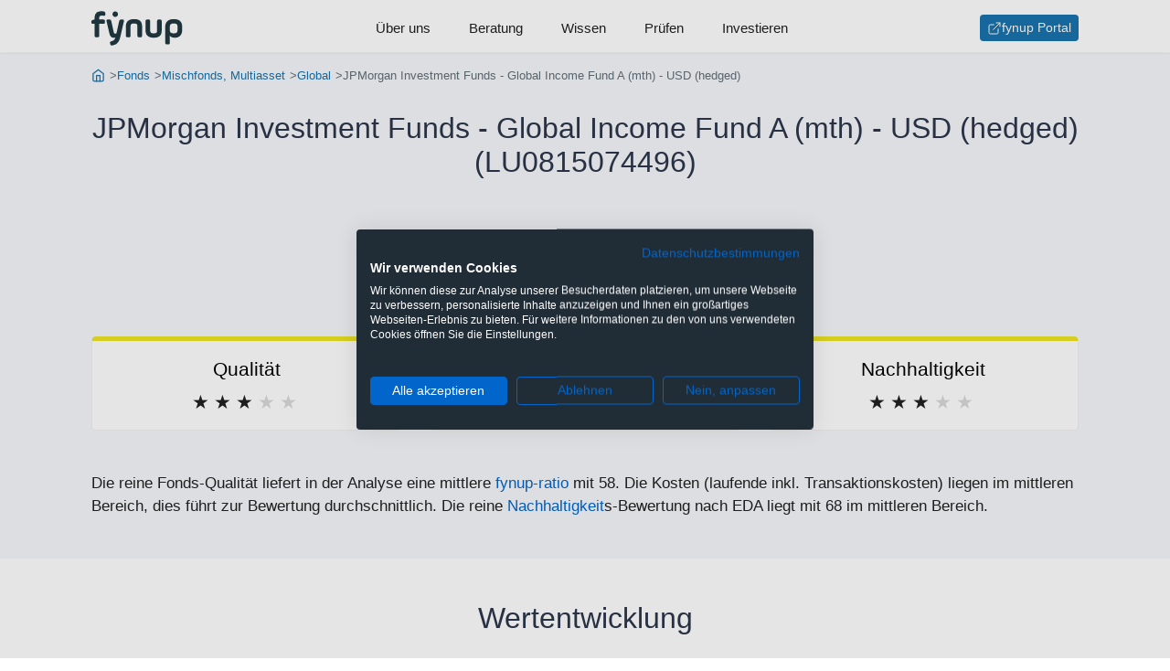

--- FILE ---
content_type: text/html;charset=UTF-8
request_url: https://www.fynup.at/f/lu0815074496
body_size: 33736
content:
<!DOCTYPE HTML>
<html lang="de">
<head>
    <title>JPMorgan Investment Funds - Global Income Fund A (mth) - USD (hedged) (LU0815074496) - fynup</title>
    <link rel="canonical" href="https://www.fynup.at/f/lu0395794307"/>
    <meta charset="UTF-8"/>
    <meta name="author" content="fynup GmbH"/>

    <meta name="viewport" content="width=device-width, initial-scale=1, shrink-to-fit=no"/>
    <meta name="HandheldFriendly" content="true"/>
    <meta name="theme-color" content="#1873ac"/>

    <meta property="og:url" content="https://www.fynup.at/f/lu0395794307"/>
    <meta property="og:type" content="website"/>
    <meta property="og:title" content="JPMorgan Investment Funds - Global Income Fund A (mth) - USD (hedged) (LU0815074496)"/>
    <meta property="og:site_name" content="www.fynup.at"/>
    <meta property="og:description" content="Bewertung: Okay. Erzielung regelmäßiger Erträge durch vorwiegende Anlage in ein globales Portfolio von ertragbringenden Wertpapieren sowie durch den Einsatz von Derivaten. Ein mehrere Anlageklassen umfassender Ansatz mit Unterstützung durch die Spezialisten der globalen Anlageplattform von JPMorgan Asset Management, der einen Schwerpunkt auf risikobereinigte Erträge legt. Flexible Umsetzung der Ansichten der Anlageverwalter auf der Ebene der Anlageklasse und der Regionen."/>
    <meta name="description" content="Bewertung: Okay. Erzielung regelmäßiger Erträge durch vorwiegende Anlage in ein globales Portfolio von ertragbringenden Wertpapieren sowie durch den Einsatz von Derivaten. Ein mehrere Anlageklassen umfassender Ansatz mit Unterstützung durch die Spezialisten der globalen Anlageplattform von JPMorgan Asset Management, der einen Schwerpunkt auf risikobereinigte Erträge legt. Flexible Umsetzung der Ansichten der Anlageverwalter auf der Ebene der Anlageklasse und der Regionen."/>
    <meta name="keywords" content="LU0815074496, JPMorgan Investment Funds - Global Income Fund A (mth) - USD (hedged), Factsheet, Chart"/>
    <link rel="preconnect" href="https://connect.facebook.net" crossorigin="anonymous"/>
    <link rel="preconnect" href="https://www.googletagmanager.com" crossorigin="anonymous"/>
    <link rel="preconnect" href="https://consent.cookiefirst.com" crossorigin="anonymous"/>
    <link rel="preload" href="/static/css/captcha-a27c2ad231b4c9065b8523828a5e79d6.css" as="style"/>
    <link rel="preload" href="/static/css/forms-d3c7e5c9f2ccaedf599cf47085df710a.css" as="style"/>
    <link rel="preload" href="/static/css/styles-7a5c9cdaa17206c8ca74f904751f608e.css" as="style"/>
    <link rel="preload" href="/static/js/subscribe-newsletter-e0672bf154c76a8435a6167f2997bbbf.js" as="script"/>
    <link rel="preload" href="/webjars/highcharts/10.3.3/highstock-b926119a0b5d3cc8c5e17db0ab2ebd26.js" as="script"/>
    <link rel="preload" href="/static/js/factsheet-d7a56b899724bc506bf93d5b418bdab6.js" as="script"/>
    <link rel="preload" href="/webjars/jquery/3.7.1/jquery.min-2c872dbe60f4ba70fb85356113d8b35e.js" as="script"/>
    <link rel="preload" href="/static/js/barchart-10d310c5c3fe48f38e4c33e62c95241c.js" as="script"/>
    <link rel="stylesheet" href="/static/css/styles-7a5c9cdaa17206c8ca74f904751f608e.css" />
    <link rel="stylesheet" href="/static/css/forms-d3c7e5c9f2ccaedf599cf47085df710a.css" />
    <link rel="stylesheet" href="/static/css/captcha-a27c2ad231b4c9065b8523828a5e79d6.css" id="frc-style"/>
    <script src="https://widget.trustpilot.com/bootstrap/v5/tp.widget.bootstrap.min.js" async="async"></script>
    <script src="/static/js/friendly-challenge-module.min-faf327b61fa372dd41195f3e156aff67.js" async="async"></script>
    <script src="/static/js/friendly-challenge.min-cad99d693a5ca9c436f8fc9454df43d3.js" async="async"></script>
    <meta name="robots" content="index, follow"/>
    <link rel="icon" href="https://www.fynup.at/static/img/ico/favicon-2ce9bd7f1247765fec32d4c1c04e42a6.ico">
    <link rel="apple-touch-icon" sizes="180x180" href="https://www.fynup.at/static/img/ico/apple-touch-icon-0d3b92b9eb9231bb834444f1485b068a.png">
    <link rel="icon" type="image/png" sizes="32x32" href="https://www.fynup.at/static/img/ico/favicon-32x32-5e626197b91e59e6a8cc3c851a5ca018.png">
    <link rel="icon" type="image/png" sizes="16x16" href="https://www.fynup.at/static/img/ico/favicon-16x16-77d8a7fbc8408da694f5d75858c656df.png">
    <link rel="icon" type="image/png" sizes="96x96" href="https://www.fynup.at/static/img/ico/favicon-96x96-e43982604e48c8f6f0a35a2397e5169d.png" />
    <link rel="manifest" href="/static/img/ico/site-df5956ebfd528ae43647d29dd74b9da4.webmanifest">

    <script type="text/javascript">
        function getOrCreateUid() {
            if (window.localStorage) {
                let uid = localStorage.getItem('uid');
                if (uid == null) {
                    uid = 'nalau-jidvqz-dihan';
                    localStorage.setItem('uid', uid);
                }
                return uid;
            }
            return null
        }

        var _paq = window._paq = window._paq || [];
        var trackingOptionsLoadScripts = function() {
            /* tracker methods like "setCustomDimension" should be called before "trackPageView" */
            _paq.push(["disableCookies"]);
            let uid = getOrCreateUid();
            if (uid !== null) {
                _paq.push(['setUserId', uid]);
            }
            _paq.push(['enableLinkTracking']);
            _paq.push(['trackPageView']);
            _paq.push(['trackVisibleContentImpressions']);
            
            (function() {
                var u="https://analytics.fynup.at/";
                _paq.push(['setTrackerUrl', u+'matomo.php']);
                _paq.push(['setSiteId', '2']);
                var d=document, g=d.createElement('script'), s=d.getElementsByTagName('script')[0];
                g.type='text/javascript'; g.async=true; g.defer=true;; g.src=u+'matomo.js'; s.parentNode.insertBefore(g,s);
            })();
        }

        function observeMatomoClickEvents() {
            document.querySelectorAll('[data-event-category]').forEach((button) => {
                button.addEventListener('click', () => {
                    let category = button.dataset.eventCategory;
                    let action = button.dataset.eventAction;
                    let name = button.dataset.eventName;
                    if (category != null && action != null && name != null) {
                        _paq.push(['trackEvent', category, action, name]);
                    }
                });
            });
        }

        document.addEventListener("DOMContentLoaded", (event) => {
            trackingOptionsLoadScripts();
            observeMatomoClickEvents();
        });

    </script>
<script>
        !function(f,b,e,v,n,t,s)
        {if(f.fbq)return;n=f.fbq=function(){n.callMethod?
            n.callMethod.apply(n,arguments):n.queue.push(arguments)};
            if(!f._fbq)f._fbq=n;n.push=n;n.loaded=!0;n.version='2.0';
            n.queue=[];t=b.createElement(e);t.async=!0;
            t.src=v;s=b.getElementsByTagName(e)[0];
            s.parentNode.insertBefore(t,s)}(window, document,'script',
            'https://connect.facebook.net/en_US/fbevents.js');
        fbq('init', '1017629017246827');
        fbq('track', 'PageView');
    </script>
<script>
            window.dataLayer = window.dataLayer || [];
            function gtag(){dataLayer.push(arguments);}
            gtag('consent', 'default', {
                'ad_storage': 'denied',
                'ad_user_data': 'denied',
                'ad_personalization': 'denied',
                'analytics_storage': 'denied',
                'functionality_storage': 'denied',
                'personalization_storage': 'denied',
                'security_storage': 'denied',
                'region': ['AT', 'BE', 'BG', 'CY', 'CZ', 'DK', 'EE', 'FI', 'FR', 'DE', 'GR', 'HU', 'HR', 'IS', 'IE', 'IT', 'LV', 'LI', 'LT', 'LU', 'MT', 'NL', 'NO', 'PL', 'PT', 'RO', 'SK', 'SI', 'ES', 'SE', 'CH', 'GB'],
                'wait_for_update': 2000
            });
            gtag('consent', 'default', {
                'ad_storage': 'granted',
                'ad_user_data': 'granted',
                'ad_personalization': 'granted',
                'analytics_storage': 'granted',
                'functionality_storage': 'granted',
                'personalization_storage': 'denied',
                'security_storage': 'granted'
            });
            dataLayer.push({'gtm.start': new Date().getTime(), 'event': 'gtm.js'});
        </script>

        <link rel="preload" href="https://consent.cookiefirst.com/sites/fynup.at-b063e262-eefd-4103-b748-80a1c03f85f4/consent.js" as="script">
        <script src="https://consent.cookiefirst.com/sites/fynup.at-b063e262-eefd-4103-b748-80a1c03f85f4/consent.js"></script>
    <script type="text/plain" data-cookiefirst-category="functional">
            window.dataLayer = window.dataLayer || [];
            (function(w,d,s,l,i){w[l]=w[l]||[];w[l].push({'gtm.start':
            new Date().getTime(),event:'gtm.js'});var f=d.getElementsByTagName(s)[0],
            j=d.createElement(s),dl=l!='dataLayer'?'&l='+l:'';j.async=true;j.src=
            'https://www.googletagmanager.com/gtm.js?id='+i+dl;f.parentNode.insertBefore(j,f);
            })(window,document,'script','dataLayer','GTM-NQ3HRZD');
        </script>
    <script type="application/ld+json">
            {"@context":"http://schema.org/","@graph":[{"@id":"https://www.fynup.at#organization","@type":["Organization"],"address":{"@type":["PostalAddress"],"addressLocality":"Wien","postalCode":"1030","streetAddress":"Reisnerstraße 35/30"},"email":"office@fynup.at","logo":{"@id":"https://www.fynup.at#logo","@type":["ImageObject"],"caption":"fynup","url":"https://www.fynup.at/static/img/fynup-logo-de6fc223b56d609e8f1e144bcccbb8fc.png"},"name":"fynup GmbH","sameAs":["https://twitter.com/fynup","https://www.instagram.com/fynup_com","https://www.tiktok.com/@fynup","https://www.youtube.com/channel/UCjH9niS-L4nsrWetWA3BhSw","https://at.trustpilot.com/review/fynup.at","https://de.wikipedia.org/wiki/Fynup-Ratio"],"vatID":"ATU71880501"},{"@id":"https://www.fynup.at#website","@type":["WebSite"],"description":"fynup ist der erste unabhängige Vergleichsrechner für Veranlagungen, der immer die tatsächliche Kombination aus Veranlagung und Produkthülle berechnet. Denn nur mit allen anfallenden Kosten (inkl. Kick-Backs und Provisionen) und Steuern siehst du, wo dir mehr Gewinn bleibt.","inLanguage":"de-AT","name":"fynup","publisher":{"@id":"https://www.fynup.at#organization"},"url":"https://www.fynup.at"},{"@id":"https://www.fynup.at/f/lu0395794307#webpage","@type":["WebPage"],"breadcrumb":{"@id":"https://www.fynup.at/f/lu0395794307#breadcrumb"},"description":"Bewertung: Okay. Erzielung regelmäßiger Erträge durch vorwiegende Anlage in ein globales Portfolio von ertragbringenden Wertpapieren sowie durch den Einsatz von Derivaten. Ein mehrere Anlageklassen umfassender Ansatz mit Unterstützung durch die Spezialisten der globalen Anlageplattform von JPMorgan Asset Management, der einen Schwerpunkt auf risikobereinigte Erträge legt. Flexible Umsetzung der Ansichten der Anlageverwalter auf der Ebene der Anlageklasse und der Regionen.","inLanguage":"de-AT","isPartOf":{"@id":"https://www.fynup.at#website"},"name":"JPMorgan Investment Funds - Global Income Fund A (mth) - USD (hedged) (LU0815074496)","url":"https://www.fynup.at/f/lu0395794307"},{"@id":"https://www.fynup.at/f/lu0395794307#breadcrumb","@type":["BreadcrumbList"],"itemListElement":[{"@type":["ListItem"],"item":{"@id":"https://www.fynup.at/","@type":["WebPage"],"url":"https://www.fynup.at/"},"name":"Start","position":1},{"@type":["ListItem"],"item":{"@id":"https://www.fynup.at/f/","@type":["WebPage"],"url":"https://www.fynup.at/f/"},"name":"Fonds","position":2},{"@type":["ListItem"],"item":{"@id":"https://www.fynup.at/f/mischfonds-multiasset","@type":["WebPage"],"url":"https://www.fynup.at/f/mischfonds-multiasset"},"name":"Mischfonds, Multiasset","position":3},{"@type":["ListItem"],"item":{"@id":"https://www.fynup.at/f/mischfonds-multiasset-global","@type":["WebPage"],"url":"https://www.fynup.at/f/mischfonds-multiasset-global"},"name":"Global","position":4},{"@type":["ListItem"],"item":{"@type":["WebPage"]},"name":"JPMorgan Investment Funds - Global Income Fund A (mth) - USD (hedged)","position":5}],"numberOfItems":5},{"@type":["Product","InvestmentFund"],"amount":{"@type":["MonetaryAmount"],"currency":"USD","minValue":35000.0},"annualPercentageRate":1.76,"brand":{"@type":["Organization"],"address":{"@type":["PostalAddress"],"addressLocality":"Senningerberg","postalCode":"2633","streetAddress":"6, Route de Trèves"},"name":"JPMorgan Asset Management (Europe) SARL"},"category":"Mischfonds, Multiasset","description":"Erzielung regelmäßiger Erträge durch vorwiegende Anlage in ein globales Portfolio von ertragbringenden Wertpapieren sowie durch den Einsatz von Derivaten. Ein mehrere Anlageklassen umfassender Ansatz mit Unterstützung durch die Spezialisten der globalen Anlageplattform von JPMorgan Asset Management, der einen Schwerpunkt auf risikobereinigte Erträge legt. Flexible Umsetzung der Ansichten der Anlageverwalter auf der Ebene der Anlageklasse und der Regionen.","feesAndCommissionsSpecification":"Kategorie: Mischfonds, Multiasset; Region: Global; Laufende Kosten: 1,43%; Transaktionskosten: 0,33%; Maximale Umschichtungsgebühr: 1%; Maximaler Ausgabeaufschlag: 5%; Rücknahmegebühr: 0,5%; Mindestkaufvolumen: $ 35.000,00; Risiko-Ertrags-Profil: SRI 3; fynup-Ratio: 58; Nachhaltigkeit EDA-Score: 68; Nachhaltigkeit SFDR: Artikel-8-Fonds","identifier":"LU0815074496","isSimilarTo":[{"@type":["InvestmentFund"],"annualPercentageRate":1.79,"identifier":"LU1048319237","name":"JPMorgan Investment Funds - Global Income Fund A (acc) - AUD (hedged)","url":"https://www.fynup.at/f/lu1048319237"},{"@type":["InvestmentFund"],"annualPercentageRate":1.78,"identifier":"LU0826331620","name":"JPMorgan Investment Funds - Global Income Fund A (acc) - CHF (hedged)","url":"https://www.fynup.at/f/lu0826331620"},{"@type":["InvestmentFund"],"annualPercentageRate":1.7,"identifier":"LU1529808765","name":"JPMorgan Investment Funds - Global Income Fund A (acc) - CZK (hedged)","url":"https://www.fynup.at/f/lu1529808765"},{"@type":["InvestmentFund"],"annualPercentageRate":1.73,"identifier":"LU0740858229","name":"JPMorgan Investment Funds - Global Income Fund A (acc) - EUR","url":"https://www.fynup.at/f/lu0740858229"},{"@type":["InvestmentFund"],"annualPercentageRate":1.76,"identifier":"LU1243932990","name":"JPMorgan Investment Funds - Global Income Fund A (acc) - SGD (hedged)","url":"https://www.fynup.at/f/lu1243932990"},{"@type":["InvestmentFund"],"annualPercentageRate":1.75,"identifier":"LU0762807625","name":"JPMorgan Investment Funds - Global Income Fund A (acc) - USD (hedged)","url":"https://www.fynup.at/f/lu0762807625"},{"@type":["InvestmentFund"],"annualPercentageRate":1.73,"identifier":"LU0840466477","name":"JPMorgan Investment Funds - Global Income Fund A (dist) - EUR","url":"https://www.fynup.at/f/lu0840466477"},{"@type":["InvestmentFund"],"annualPercentageRate":1.77,"identifier":"LU1198459122","name":"JPMorgan Investment Funds - Global Income Fund A (dist) - GBP (hedged)","url":"https://www.fynup.at/f/lu1198459122"},{"@type":["InvestmentFund"],"annualPercentageRate":1.77,"identifier":"LU0826331976","name":"JPMorgan Investment Funds - Global Income Fund A (div) - CHF (hedged)","url":"https://www.fynup.at/f/lu0826331976"},{"@type":["InvestmentFund"],"annualPercentageRate":1.73,"identifier":"LU0395794307","name":"JPMorgan Investment Funds - Global Income Fund A (div) - EUR","url":"https://www.fynup.at/f/lu0395794307"},{"@type":["InvestmentFund"],"annualPercentageRate":1.77,"identifier":"LU0795875169","name":"JPMorgan Investment Funds - Global Income Fund A (div) - SGD (hedged)","url":"https://www.fynup.at/f/lu0795875169"},{"@type":["InvestmentFund"],"annualPercentageRate":1.73,"identifier":"LU0795875086","name":"JPMorgan Investment Funds - Global Income Fund A (div) - SGD","url":"https://www.fynup.at/f/lu0795875086"},{"@type":["InvestmentFund"],"annualPercentageRate":1.74,"identifier":"LU0726765562","name":"JPMorgan Investment Funds - Global Income Fund A (div) - USD (hedged)","url":"https://www.fynup.at/f/lu0726765562"},{"@type":["InvestmentFund"],"annualPercentageRate":1.77,"identifier":"LU2347655156","name":"JPMorgan Investment Funds - Global Income Fund A (ICDIV) - SGD (hedged)","url":"https://www.fynup.at/f/lu2347655156"},{"@type":["InvestmentFund"],"annualPercentageRate":1.8,"identifier":"LU2347655073","name":"JPMorgan Investment Funds - Global Income Fund A (ICDIV) - USD (hedged)","url":"https://www.fynup.at/f/lu2347655073"},{"@type":["InvestmentFund"],"annualPercentageRate":1.78,"identifier":"LU0898699433","name":"JPMorgan Investment Funds - Global Income Fund A (irc) - AUD (hedged)","url":"https://www.fynup.at/f/lu0898699433"},{"@type":["InvestmentFund"],"annualPercentageRate":1.71,"identifier":"LU1216641198","name":"JPMorgan Investment Funds - Global Income Fund A (irc) - CAD (hedged)","url":"https://www.fynup.at/f/lu1216641198"},{"@type":["InvestmentFund"],"annualPercentageRate":1.79,"identifier":"LU1061735590","name":"JPMorgan Investment Funds - Global Income Fund A (irc) - RMB (hedged)","url":"https://www.fynup.at/f/lu1061735590"},{"@type":["InvestmentFund"],"annualPercentageRate":1.75,"identifier":"LU1732799900","name":"JPMorgan Investment Funds - Global Income Fund A (irc) - SGD (hedged)","url":"https://www.fynup.at/f/lu1732799900"},{"@type":["InvestmentFund"],"annualPercentageRate":1.77,"identifier":"LU1732800096","name":"JPMorgan Investment Funds - Global Income Fund A (irc) - USD (hedged)","url":"https://www.fynup.at/f/lu1732800096"},{"@type":["InvestmentFund"],"annualPercentageRate":1.75,"identifier":"LU1223202513","name":"JPMorgan Investment Funds - Global Income Fund A (mth) - EUR","url":"https://www.fynup.at/f/lu1223202513"},{"@type":["InvestmentFund"],"annualPercentageRate":1.77,"identifier":"LU1197969386","name":"JPMorgan Investment Funds - Global Income Fund A (mth) - GBP (hedged)","url":"https://www.fynup.at/f/lu1197969386"},{"@type":["InvestmentFund"],"annualPercentageRate":1.8,"identifier":"LU2831189084","name":"JPMorgan Investment Funds - Global Income Fund A (mth) - JPY (hedged)","url":"https://www.fynup.at/f/lu2831189084"},{"@type":["InvestmentFund"],"annualPercentageRate":1.74,"identifier":"LU0912757837","name":"JPMorgan Investment Funds - Global Income Fund A (mth) - SGD (hedged)","url":"https://www.fynup.at/f/lu0912757837"},{"@type":["InvestmentFund"],"annualPercentageRate":1.08,"identifier":"LU0782316961","name":"JPMorgan Investment Funds - Global Income Fund C (acc) - EUR","url":"https://www.fynup.at/f/lu0782316961"},{"@type":["InvestmentFund"],"annualPercentageRate":1.08,"identifier":"LU0762813862","name":"JPMorgan Investment Funds - Global Income Fund C (acc) - USD (hedged)","url":"https://www.fynup.at/f/lu0762813862"},{"@type":["InvestmentFund"],"annualPercentageRate":1.08,"identifier":"LU0942560540","name":"JPMorgan Investment Funds - Global Income Fund C (dist) - EUR","url":"https://www.fynup.at/f/lu0942560540"},{"@type":["InvestmentFund"],"annualPercentageRate":1.07,"identifier":"LU0975606418","name":"JPMorgan Investment Funds - Global Income Fund C (dist) - GBP (hedged)","url":"https://www.fynup.at/f/lu0975606418"},{"@type":["InvestmentFund"],"annualPercentageRate":1.08,"identifier":"LU0997683551","name":"JPMorgan Investment Funds - Global Income Fund C (dist) - USD (hedged)","url":"https://www.fynup.at/f/lu0997683551"},{"@type":["InvestmentFund"],"annualPercentageRate":1.07,"identifier":"LU1435042129","name":"JPMorgan Investment Funds - Global Income Fund C (div) - CHF (hedged)","url":"https://www.fynup.at/f/lu1435042129"},{"@type":["InvestmentFund"],"annualPercentageRate":1.08,"identifier":"LU0395796690","name":"JPMorgan Investment Funds - Global Income Fund C (div) - EUR","url":"https://www.fynup.at/f/lu0395796690"},{"@type":["InvestmentFund"],"annualPercentageRate":1.08,"identifier":"LU1002459144","name":"JPMorgan Investment Funds - Global Income Fund C (div) - USD (hedged)","url":"https://www.fynup.at/f/lu1002459144"},{"@type":["InvestmentFund"],"annualPercentageRate":1.09,"identifier":"LU1303371048","name":"JPMorgan Investment Funds - Global Income Fund C (irc) - AUD (hedged)","url":"https://www.fynup.at/f/lu1303371048"},{"@type":["InvestmentFund"],"annualPercentageRate":1.09,"identifier":"LU1303371121","name":"JPMorgan Investment Funds - Global Income Fund C (irc) - RMB (hedged)","url":"https://www.fynup.at/f/lu1303371121"},{"@type":["InvestmentFund"],"annualPercentageRate":1.07,"identifier":"LU1303371394","name":"JPMorgan Investment Funds - Global Income Fund C (mth) - GBP (hedged)","url":"https://www.fynup.at/f/lu1303371394"},{"@type":["InvestmentFund"],"annualPercentageRate":1.07,"identifier":"LU1303371477","name":"JPMorgan Investment Funds - Global Income Fund C (mth) - SGD (hedged)","url":"https://www.fynup.at/f/lu1303371477"},{"@type":["InvestmentFund"],"annualPercentageRate":1.08,"identifier":"LU0831376149","name":"JPMorgan Investment Funds - Global Income Fund C (mth) - USD (hedged)","url":"https://www.fynup.at/f/lu0831376149"},{"@type":["InvestmentFund"],"annualPercentageRate":2.08,"identifier":"LU0740858492","name":"JPMorgan Investment Funds - Global Income Fund D (acc) - EUR","url":"https://www.fynup.at/f/lu0740858492"},{"@type":["InvestmentFund"],"annualPercentageRate":2.1,"identifier":"LU0762814597","name":"JPMorgan Investment Funds - Global Income Fund D (acc) - USD (hedged)","url":"https://www.fynup.at/f/lu0762814597"},{"@type":["InvestmentFund"],"annualPercentageRate":2.08,"identifier":"LU0404220724","name":"JPMorgan Investment Funds - Global Income Fund D (div) - EUR","url":"https://www.fynup.at/f/lu0404220724"},{"@type":["InvestmentFund"],"annualPercentageRate":2.13,"identifier":"LU0748075263","name":"JPMorgan Investment Funds - Global Income Fund D (div) - USD (hedged)","url":"https://www.fynup.at/f/lu0748075263"},{"@type":["InvestmentFund"],"annualPercentageRate":2.13,"identifier":"LU1555763835","name":"JPMorgan Investment Funds - Global Income Fund D (mth) - EUR","url":"https://www.fynup.at/f/lu1555763835"},{"@type":["InvestmentFund"],"annualPercentageRate":2.13,"identifier":"LU0831376495","name":"JPMorgan Investment Funds - Global Income Fund D (mth) - USD (hedged)","url":"https://www.fynup.at/f/lu0831376495"},{"@type":["InvestmentFund"],"annualPercentageRate":2.79,"identifier":"LU2125311972","name":"JPMorgan Investment Funds - Global Income Fund F (acc) - USD (hedged)","url":"https://www.fynup.at/f/lu2125311972"},{"@type":["InvestmentFund"],"annualPercentageRate":2.81,"identifier":"LU2490323792","name":"JPMorgan Investment Funds - Global Income Fund F (ICDIV) - USD (hedged)","url":"https://www.fynup.at/f/lu2490323792"},{"@type":["InvestmentFund"],"annualPercentageRate":2.8,"identifier":"LU1711810892","name":"JPMorgan Investment Funds - Global Income Fund F (irc) - AUD (hedged)","url":"https://www.fynup.at/f/lu1711810892"},{"@type":["InvestmentFund"],"annualPercentageRate":2.79,"identifier":"LU1826226562","name":"JPMorgan Investment Funds - Global Income Fund F (irc) - USD (hedged)","url":"https://www.fynup.at/f/lu1826226562"},{"@type":["InvestmentFund"],"annualPercentageRate":2.8,"identifier":"LU2831189167","name":"JPMorgan Investment Funds - Global Income Fund F (mth) - JPY (hedged)","url":"https://www.fynup.at/f/lu2831189167"},{"@type":["InvestmentFund"],"annualPercentageRate":2.79,"identifier":"LU1711810629","name":"JPMorgan Investment Funds - Global Income Fund F (mth) - USD (hedged)","url":"https://www.fynup.at/f/lu1711810629"},{"@type":["InvestmentFund"],"annualPercentageRate":0.9,"identifier":"LU1814672587","name":"JPMorgan Investment Funds - Global Income Fund I2 (acc) - EUR","url":"https://www.fynup.at/f/lu1814672587"},{"@type":["InvestmentFund"],"annualPercentageRate":1.04,"identifier":"LU1111988298","name":"JPMorgan Investment Funds - Global Income Fund I (acc) - EUR","url":"https://www.fynup.at/f/lu1111988298"},{"@type":["InvestmentFund"],"annualPercentageRate":1.04,"identifier":"LU1280406171","name":"JPMorgan Investment Funds - Global Income Fund I (acc) - USD (hedged)","url":"https://www.fynup.at/f/lu1280406171"},{"@type":["InvestmentFund"],"annualPercentageRate":1.05,"identifier":"LU0395797235","name":"JPMorgan Investment Funds - Global Income Fund I (div) - EUR","url":"https://www.fynup.at/f/lu0395797235"},{"@type":["InvestmentFund"],"annualPercentageRate":0.98,"identifier":"LU1104643637","name":"JPMorgan Investment Funds - Global Income Fund I (mth) - JPY (hedged)","url":"https://www.fynup.at/f/lu1104643637"},{"@type":["InvestmentFund"],"annualPercentageRate":1.05,"identifier":"LU2293733585","name":"JPMorgan Investment Funds - Global Income Fund I (mth) - USD (hedged)","url":"https://www.fynup.at/f/lu2293733585"},{"@type":["InvestmentFund"],"annualPercentageRate":2.13,"identifier":"LU0605964849","name":"JPMorgan Investment Funds - Global Income Fund T (div) - EUR","url":"https://www.fynup.at/f/lu0605964849"},{"@type":["InvestmentFund"],"annualPercentageRate":0.43,"identifier":"LU0395797581","name":"JPMorgan Investment Funds - Global Income Fund X (div) - EUR","url":"https://www.fynup.at/f/lu0395797581"}],"mainEntityOfPage":{"@id":"https://www.fynup.at/f/lu0395794307#webpage"},"name":"JPMorgan Investment Funds - Global Income Fund A (mth) - USD (hedged)","productID":"ISIN:LU0815074496","review":{"@type":["Review"],"author":{"@id":"https://www.fynup.at#organization"},"name":"Okay","reviewBody":"Die reine Fonds-Qualität liefert in der Analyse eine mittlere fynup-ratio mit 58. Die Kosten (laufende inkl. Transaktionskosten) liegen im mittleren Bereich, dies führt zur Bewertung durchschnittlich. Die reine Nachhaltigkeits-Bewertung nach EDA liegt mit 68 im mittleren Bereich. fynup bewertet diesen Fonds als okay.","reviewRating":{"@type":["AggregateRating"],"bestRating":5,"ratingCount":1,"ratingValue":3,"worstRating":1}},"sku":"LU0815074496","url":"https://www.fynup.at/f/lu0815074496"}]}</script>
    </head>
<body>

<header class="header header--navigation js-header">
    <div class="navigation">
    <nav>
        <div class="navigation__container">
            <label for="navigation-default" class="is-mobile-menu navigation__menu-icon hamburger hamburger--spring">
                <span class="visuallyhidden">Menu</span>
                <div class="hamburger-box">
                    <div class="hamburger-inner"></div>
                </div>
            </label>
            <input type="checkbox" id="navigation-default" name="navigation-default" class="visuallyhidden">
            <a class="navigation__logo navigation-button-index" href="/" title="Gehe zur Startseite" aria-label="Gehe zur Startseite"
                   data-event-category="Klick" data-event-action="navigation-button-index" data-event-name="/">
                    <svg xmlns="http://www.w3.org/2000/svg" class="svg-logo" width="92" height="35" viewBox="0 0 92 35">
                        <g fill-rule="evenodd" transform="translate(-.274)">
                            <path d="M22.746 21.3938C23.033 22.7558 23.463 22.8988 24.43 22.8988 25.004 22.8988 25.47 22.7198 25.757 21.3938L28.122 10.5698C28.481 8.9928 28.947 8.5988 30.559 8.5988L31.348 8.5988C32.961 8.5988 33.283 8.9928 32.925 10.5698L29.269 26.5188C27.979 32.1818 25.004 34.1178 21.527 34.6198 19.879 34.8698 19.485 34.6548 19.126 32.9708L19.09 32.7918C18.732 31.2498 18.947 30.8558 20.452 30.5328 22.208 30.1388 23.821 29.0998 24.359 26.8058 24.036 26.9138 23.391 26.9488 22.889 26.9488 19.664 26.9488 18.875 24.8348 18.194 21.9318L15.578 10.5698C15.219 8.9928 15.542 8.5988 17.155 8.5988L17.943 8.5988C19.556 8.5988 20.022 8.9928 20.381 10.5698L22.746 21.3938zM39.698 24.512C39.698 26.125 39.304 26.519 37.691 26.519L37.01 26.519C35.397 26.519 35.003 26.125 35.003 24.512L35.003 15.408C35.003 10.713 37.763 8.169 43.174 8.169 48.837 8.169 51.275 10.606 51.275 15.408L51.275 24.512C51.275 26.125 50.88 26.519 49.268 26.519L48.587 26.519C46.974 26.519 46.58 26.125 46.58 24.512L46.58 15.408C46.58 13.58 46.114 12.577 43.174 12.577 40.236 12.577 39.698 13.58 39.698 15.408L39.698 24.512zM59.481 19.7094C59.481 21.5374 60.019 22.5404 62.957 22.5404 65.896 22.5404 66.362 21.5374 66.362 19.7094L66.362 10.6054C66.362 8.9924 66.757 8.5984 68.37 8.5984L69.051 8.5984C70.663 8.5984 71.058 8.9924 71.058 10.6054L71.058 19.7094C71.058 24.5124 68.62 26.9494 62.957 26.9494 57.546 26.9494 54.786 24.4044 54.786 19.7094L54.786 10.6054C54.786 8.9924 55.18 8.5984 56.793 8.5984L57.474 8.5984C59.087 8.5984 59.481 8.9924 59.481 10.6054L59.481 19.7094zM86.97 16.1252C86.97 13.8312 86.433 12.5772 83.135 12.5772 79.91 12.5772 79.229 13.8312 79.229 16.1252L79.229 18.9922C79.229 21.2862 79.91 22.5402 83.135 22.5402 86.361 22.5402 86.97 21.2862 86.97 18.9922L86.97 16.1252zM74.569 16.0182C74.569 10.3902 78.368 8.1682 83.099 8.1682 88.476 8.1682 91.665 10.3902 91.665 16.0182L91.665 18.8852C91.665 24.0102 89.121 26.9492 84.139 26.9492 81.666 26.9492 80.16 26.1602 79.229 24.9062L79.229 31.6802C79.229 33.2932 78.834 33.6872 77.222 33.6872L76.576 33.6872C74.964 33.6872 74.569 33.2932 74.569 31.6802L74.569 16.0182zM24.251.427C25.792.427 27.046 1.717 27.046 3.223 27.046 4.728 25.792 6.018 24.251 6.018 22.71 6.018 21.455 4.764 21.455 3.223 21.455 1.681 22.71.427 24.251.427M.274 11.0716C.274 9.6736.632 9.2436 2.03 8.9216L3.5 8.5986 3.5 7.1296C3.5 1.7526 6.439.2836 10.417.2836 11.277.2836 11.922.3556 12.245.3916 13.858.6066 14.252 1.1796 14.252 2.7926L14.252 3.1506C14.252 4.7636 13.858 4.9426 12.245 4.7636 11.922 4.7276 11.564 4.6916 10.775 4.6916 9.198 4.6916 8.159 5.1936 8.159 6.7346L8.159 8.5986 11.886 8.5986C13.499 8.5986 13.894 8.9926 13.894 10.6056L13.894 10.9996C13.894 12.6126 13.499 13.0076 11.886 13.0076L8.159 13.0076 8.159 24.5116C8.159 26.1246 7.765 26.5186 6.152 26.5186L5.507 26.5186C3.894 26.5186 3.5 26.1246 3.5 24.5116L3.5 13.0076 2.066 13.0076C.632 13.0076.274 12.6486.274 11.2146L.274 11.0716z"></path>
                        </g>
                    </svg>
                </a>
            <ul class="navigation__menu">
                <li class="navigation__menu-item">
                        <a class="navigation__menu-item-link navigation-button-ueber-uns" href="/ueber-uns"
                           data-event-category="Klick" data-event-action="navigation-button-ueber-uns" data-event-name="/ueber-uns">Über uns</a>
                    </li>
                <li class="navigation__menu-item">
                        <a class="navigation__menu-item-link navigation-button-beratung" href="/beratung"
                           data-event-category="Klick" data-event-action="navigation-button-beratung" data-event-name="/beratung">Beratung</a>
                    </li>
                <li class="navigation__menu-item">
                        <a class="navigation__menu-item-link navigation-button-wissen" href="/wissen"
                           data-event-category="Klick" data-event-action="navigation-button-wissen" data-event-name="/wissen">Wissen</a>
                    </li>
                <li class="navigation__menu-item">
                        <a class="navigation__menu-item-link navigation-button-pruefen" href="/c/pruefen"
                           data-event-category="Klick" data-event-action="navigation-button-pruefen" data-event-name="/c/pruefen">Prüfen</a>
                    </li>
                <li class="navigation__menu-item">
                        <a class="navigation__menu-item-link navigation-button-investieren" href="/c/neu"
                           data-event-category="Klick" data-event-action="navigation-button-investieren" data-event-name="/c/neu">Investieren</a>
                    </li>
                </ul>
            <ul class="navigation__menu-button">
                    <li>
                        <a class="btn btn--sm btn--icon navigation-button-portal" href="https://portal.fynup.at" target="_blank" title="Zum fynup-Portal anmelden" aria-label="Zum fynup-Portal anmelden"
                           data-event-category="Klick" data-event-action="navigation-button-portal" data-event-name="https://portal.fynup.at">
                            <img src="/static/img/feather/external-link-13f176e5b707246fdade23583b745f2f.svg"
         alt="Externer Link"
            
         width="16"
         height="16"
         
    />
fynup Portal</a>
                    </li>
                </ul>
            </div>
    </nav>
</div></header>
<main class="main">
            <nav class="section trail section--brighter is-expanded" role="navigation" aria-label="Breadcrumb">
        <ol class="section__row breadcrumb">
            <li class="breadcrumb__item">
                    <a class="breadcrumb__link" href="https://www.fynup.at/" title="Gehe zur Startseite">
                            <img src="/static/img/feather/home-icon-d9fa55d569237dca6be1fea2925f8e35.svg"
         alt="Gehe zur Startseite"
            
         width="16"
         height="16"
         
            class="breadcrumb__icon"
         
    />
</a>
                    </li>
            <li class="breadcrumb__item">
                    <a class="breadcrumb__link" href="https://www.fynup.at/f/" title="Gehe zu Fonds">
                            Fonds</a>
                    </li>
            <li class="breadcrumb__item">
                    <a class="breadcrumb__link" href="https://www.fynup.at/f/mischfonds-multiasset" title="Gehe zu Multiasset Mischfonds">
                            Mischfonds, Multiasset</a>
                    </li>
            <li class="breadcrumb__item">
                    <a class="breadcrumb__link" href="https://www.fynup.at/f/mischfonds-multiasset-global" title="Gehe zu Multiasset Mischfonds Global">
                            Global</a>
                    </li>
            <li class="breadcrumb__item active">
                    JPMorgan Investment Funds - Global Income Fund A (mth) - USD (hedged)</li>
            </ol>
    </nav>
<section class="section section--tight section--brighter is-expanded">
                <div class="section__row">
                    <h1 class="page-title page-title--center">JPMorgan Investment Funds - Global Income Fund A (mth) - USD (hedged) (LU0815074496)</h1>
                </div>

                <div class="section__row fundscore">
                            <h2 class="fundscore__title">
                                fynup Bewertung: <span class="fundscore__text">Okay</span>
                            </h2>
                            <ol class="fundscore__stars fundscore__stars--c">
                                <li>★</li>
                                <li>★</li>
                                <li>★</li>
                                <li>★</li>
                                <li>★</li>
                            </ol>
                        </div>
                    <div class="section__row fundscore-grid">
                            <div class="card-rank card-rank--c">
                                    <h3 class="card-rank__title">Qualität</h3>
                                    <ol class="card-rank__stars card-rank__stars--c">
                                        <li>★</li>
                                        <li>★</li>
                                        <li>★</li>
                                        <li>★</li>
                                        <li>★</li>
                                    </ol>
                                </div>
                            <div class="card-rank card-rank--c">
                                    <h3 class="card-rank__title">Kosten</h3>
                                    <ol class="card-rank__stars card-rank__stars--c">
                                        <li>★</li>
                                        <li>★</li>
                                        <li>★</li>
                                        <li>★</li>
                                        <li>★</li>
                                    </ol>
                                </div>
                            <div class="card-rank card-rank--c">
                                    <h3 class="card-rank__title">Nachhaltigkeit</h3>
                                    <ol class="card-rank__stars card-rank__stars--c">
                                        <li>★</li>
                                        <li>★</li>
                                        <li>★</li>
                                        <li>★</li>
                                        <li>★</li>
                                    </ol>
                                </div>
                            </div>
                    <div class="section__row is-text">Die reine Fonds-Qualität liefert in der Analyse eine mittlere <a href="/a/fynup-ratio">fynup-ratio</a> mit 58. Die Kosten (laufende inkl. Transaktionskosten) liegen im mittleren Bereich, dies führt zur Bewertung durchschnittlich. Die reine <a href="/a/nachhaltigkeit">Nachhaltigkeit</a>s-Bewertung nach EDA liegt mit 68 im mittleren Bereich.</div>
                    </section>

            <section class="section">
                    <div class="section__header">
                        <h2 class="section__headline">Wertentwicklung</h2>
                    </div>
                    <div class="section__row grid">
                        <figure>
                            <div id="rxweuhllkxsj" class="js-lazy-marketvalue"></div>
                        </figure>

                        <div class="grid grid--2-small">
                                <table class="table--dl fundproperty-listing">
                                        <thead>
                                        <tr>
                                            <th colspan="2" class="l-fund__headline l-fund__headline--elliplis">
                                                    Jährliche Performance</th>
                                        </tr>
                                        </thead>
                                        <tbody>
                                        <tr class="js-discrete-row" style="">
                                                <td>
                                                    <a href="#"
                                                       data-min="1767139200000"
                                                       data-max="1768607999999"
                                                       class="js-performance-period">
                                                            Laufendes Jahr (per 16.01.2026)</a>
                                                </td>
                                                <td>1,94%</td>
                                            </tr>
                                        <tr class="js-discrete-row" style="">
                                                <td>
                                                    <a href="#"
                                                       data-min="1735689600000"
                                                       data-max="1767225599999"
                                                       class="js-performance-period">
                                                            2025</a>
                                                </td>
                                                <td>-1,92%</td>
                                            </tr>
                                        <tr class="js-discrete-row" style="">
                                                <td>
                                                    <a href="#"
                                                       data-min="1704067200000"
                                                       data-max="1735689599999"
                                                       class="js-performance-period">
                                                            2024</a>
                                                </td>
                                                <td>15,07%</td>
                                            </tr>
                                        <tr class="js-discrete-row" style="">
                                                <td>
                                                    <a href="#"
                                                       data-min="1672531200000"
                                                       data-max="1704067199999"
                                                       class="js-performance-period">
                                                            2023</a>
                                                </td>
                                                <td>4,63%</td>
                                            </tr>
                                        <tr class="js-discrete-row" style="">
                                                <td>
                                                    <a href="#"
                                                       data-min="1640995200000"
                                                       data-max="1672531199999"
                                                       class="js-performance-period">
                                                            2022</a>
                                                </td>
                                                <td>-6,44%</td>
                                            </tr>
                                        <tr class="js-discrete-row" style="display:none;">
                                                <td>
                                                    <a href="#"
                                                       data-min="1609459200000"
                                                       data-max="1640995199999"
                                                       class="js-performance-period">
                                                            2021</a>
                                                </td>
                                                <td>18,74%</td>
                                            </tr>
                                        <tr class="js-discrete-row" style="display:none;">
                                                <td>
                                                    <a href="#"
                                                       data-min="1577836800000"
                                                       data-max="1609459199999"
                                                       class="js-performance-period">
                                                            2020</a>
                                                </td>
                                                <td>-5,67%</td>
                                            </tr>
                                        <tr class="js-discrete-row" style="display:none;">
                                                <td>
                                                    <a href="#"
                                                       data-min="1546300800000"
                                                       data-max="1577836799999"
                                                       class="js-performance-period">
                                                            2019</a>
                                                </td>
                                                <td>16,19%</td>
                                            </tr>
                                        <tr class="js-discrete-row" style="display:none;">
                                                <td>
                                                    <a href="#"
                                                       data-min="1514764800000"
                                                       data-max="1546300799999"
                                                       class="js-performance-period">
                                                            2018</a>
                                                </td>
                                                <td>-0,09%</td>
                                            </tr>
                                        <tr class="js-discrete-row" style="display:none;">
                                                <td>
                                                    <a href="#"
                                                       data-min="1483228800000"
                                                       data-max="1514764799999"
                                                       class="js-performance-period">
                                                            2017</a>
                                                </td>
                                                <td>-4,55%</td>
                                            </tr>
                                        <tr class="js-discrete-row" style="display:none;">
                                                <td>
                                                    <a href="#"
                                                       data-min="1451606400000"
                                                       data-max="1483228799999"
                                                       class="js-performance-period">
                                                            2016</a>
                                                </td>
                                                <td>10,15%</td>
                                            </tr>
                                        <tr class="js-discrete-row" style="display:none;">
                                                <td>
                                                    <a href="#"
                                                       data-min="1420070400000"
                                                       data-max="1451606399999"
                                                       class="js-performance-period">
                                                            2015</a>
                                                </td>
                                                <td>10,98%</td>
                                            </tr>
                                        <tr class="js-discrete-row" style="display:none;">
                                                <td>
                                                    <a href="#"
                                                       data-min="1388534400000"
                                                       data-max="1420070399999"
                                                       class="js-performance-period">
                                                            2014</a>
                                                </td>
                                                <td>20,95%</td>
                                            </tr>
                                        <tr class="js-discrete-row" style="display:none;">
                                                <td>
                                                    <a href="#"
                                                       data-min="1356998400000"
                                                       data-max="1388534399999"
                                                       class="js-performance-period">
                                                            2013</a>
                                                </td>
                                                <td>3,83%</td>
                                            </tr>
                                        </tbody>
                                        <tfoot class="js-discrete-footer">
                                            <tr>
                                                <td colspan="2">
                                                    <a class="js-performance-more" data-target="discrete" href="#">Mehr...</a>
                                                </td>
                                            </tr>
                                            </tfoot>
                                        </table>
                                <table class="table--dl fundproperty-listing">
                                        <thead>
                                        <tr>
                                            <th colspan="2" class="l-fund__headline l-fund__headline--elliplis">
                                                    Annualisiert (per 31.12.2025)</th>
                                        </tr>
                                        </thead>
                                        <tbody>
                                        <tr class="js-average-row" style="">
                                                <td>
                                                    <a href="#"
                                                       data-min="1735689600000"
                                                       data-max="1767225599999"
                                                       class="js-performance-period">
                                                            1 Jahr</a>
                                                </td>
                                                <td>-1,92%</td>
                                            </tr>
                                        <tr class="js-average-row" style="">
                                                <td>
                                                    <a href="#"
                                                       data-min="1704067200000"
                                                       data-max="1767225599999"
                                                       class="js-performance-period">
                                                            2 Jahre</a>
                                                </td>
                                                <td>6,24%</td>
                                            </tr>
                                        <tr class="js-average-row" style="">
                                                <td>
                                                    <a href="#"
                                                       data-min="1672531200000"
                                                       data-max="1767225599999"
                                                       class="js-performance-period">
                                                            3 Jahre</a>
                                                </td>
                                                <td>5,70%</td>
                                            </tr>
                                        <tr class="js-average-row" style="">
                                                <td>
                                                    <a href="#"
                                                       data-min="1640995200000"
                                                       data-max="1767225599999"
                                                       class="js-performance-period">
                                                            4 Jahre</a>
                                                </td>
                                                <td>2,52%</td>
                                            </tr>
                                        <tr class="js-average-row" style="">
                                                <td>
                                                    <a href="#"
                                                       data-min="1609459200000"
                                                       data-max="1767225599999"
                                                       class="js-performance-period">
                                                            5 Jahre</a>
                                                </td>
                                                <td>5,58%</td>
                                            </tr>
                                        <tr class="js-average-row" style="display:none;">
                                                <td>
                                                    <a href="#"
                                                       data-min="1577836800000"
                                                       data-max="1767225599999"
                                                       class="js-performance-period">
                                                            6 Jahre</a>
                                                </td>
                                                <td>3,62%</td>
                                            </tr>
                                        <tr class="js-average-row" style="display:none;">
                                                <td>
                                                    <a href="#"
                                                       data-min="1546300800000"
                                                       data-max="1767225599999"
                                                       class="js-performance-period">
                                                            7 Jahre</a>
                                                </td>
                                                <td>5,32%</td>
                                            </tr>
                                        <tr class="js-average-row" style="display:none;">
                                                <td>
                                                    <a href="#"
                                                       data-min="1514764800000"
                                                       data-max="1767225599999"
                                                       class="js-performance-period">
                                                            8 Jahre</a>
                                                </td>
                                                <td>4,63%</td>
                                            </tr>
                                        <tr class="js-average-row" style="display:none;">
                                                <td>
                                                    <a href="#"
                                                       data-min="1483228800000"
                                                       data-max="1767225599999"
                                                       class="js-performance-period">
                                                            9 Jahre</a>
                                                </td>
                                                <td>3,57%</td>
                                            </tr>
                                        <tr class="js-average-row" style="display:none;">
                                                <td>
                                                    <a href="#"
                                                       data-min="1451606400000"
                                                       data-max="1767225599999"
                                                       class="js-performance-period">
                                                            10 Jahre</a>
                                                </td>
                                                <td>4,21%</td>
                                            </tr>
                                        <tr class="js-average-row" style="display:none;">
                                                <td>
                                                    <a href="#"
                                                       data-min="1420070400000"
                                                       data-max="1767225599999"
                                                       class="js-performance-period">
                                                            11 Jahre</a>
                                                </td>
                                                <td>4,81%</td>
                                            </tr>
                                        <tr class="js-average-row" style="display:none;">
                                                <td>
                                                    <a href="#"
                                                       data-min="1388534400000"
                                                       data-max="1767225599999"
                                                       class="js-performance-period">
                                                            12 Jahre</a>
                                                </td>
                                                <td>6,07%</td>
                                            </tr>
                                        <tr class="js-average-row" style="display:none;">
                                                <td>
                                                    <a href="#"
                                                       data-min="1356998400000"
                                                       data-max="1767225599999"
                                                       class="js-performance-period">
                                                            13 Jahre</a>
                                                </td>
                                                <td>5,89%</td>
                                            </tr>
                                        </tbody>
                                        <tfoot class="js-average-footer">
                                            <tr>
                                                <td colspan="2">
                                                    <a class="js-performance-more" data-target="average" href="#">Mehr...</a>
                                                </td>
                                            </tr>
                                            </tfoot>
                                        </table>
                                </div>
                        </div>
                </section>
            <section class="section">
                    <div class="section__header">
                        <h2 class="section__headline">Eckdaten</h2>
                    </div>
                    <div class="section__row grid grid--2">
                            <div>
                                    <h3 class="l-fund__headline l-fund__headline--bordered">Allgemeine Fondsdaten</h3>
                                    <dl class="dl">
                                        <dt>ISIN</dt>
                                            <dd>LU0815074496</dd>
                                        <dt>WKN</dt>
                                            <dd>A14WCU</dd>
                                        <dt>Währung</dt>
                                            <dd>US Dollar</dd>
                                        <dt>Ausschüttungsart</dt>
                                            <dd>Ausschüttend</dd>
                                        <dt>Ausschüttungsintervall</dt>
                                            <dd>monatlich</dd>
                                        <dt>Fondsvolumen</dt>
                                            <dd>17521.05 Mio. EUR</dd>
                                        <dt>Auflagedatum</dt>
                                            <dd>31.08.2012</dd>
                                        <dt>Geschäftsjahresbeginn</dt>
                                            <dd>1. January</dd>
                                        <dt>KAG</dt>
                                            <dd>JPMorgan Asset Management (Europe) SARL</dd>
                                        <dt>Domizil</dt>
                                            <dd>Luxemburg</dd>
                                        <dt>Depotbank</dt>
                                            <dd>J.P. Morgan SE - Zweigniederlassung Luxemburg</dd>
                                        <dt>Fondsmanager</dt>
                                            <dd>Michael Schoenhaut, Eric Bernbaum, Gary Herbert</dd>
                                        </dl>
                                </div>
                            <div>
                                    <h3 class="l-fund__headline l-fund__headline--bordered">Fokus, Kosten und
                                        Bewertung</h3>
                                    <dl class="dl">
                                        <dt>Kategorie</dt>
                                            <dd>Mischfonds, Multiasset</dd>
                                        <dt>Region</dt>
                                            <dd>Global</dd>
                                        <dt>Laufende Kosten</dt>
                                            <dd>1,43%</dd>
                                        <dt>Transaktionskosten</dt>
                                            <dd>0,33%</dd>
                                        <dt>Maximale Umschichtungsgebühr</dt>
                                            <dd>1%</dd>
                                        <dt>Maximaler Ausgabeaufschlag</dt>
                                            <dd>5%</dd>
                                        <dt>Rücknahmegebühr</dt>
                                            <dd>0,5%</dd>
                                        <dt>Mindestkaufvolumen</dt>
                                            <dd>$ 35.000,00</dd>
                                        <dt>Risiko-Ertrags-Profil</dt>
                                            <dd>SRI 3</dd>
                                        <dt>fynup-Ratio</dt>
                                            <dd>58</dd>
                                        <dt>Nachhaltigkeit EDA-Score</dt>
                                            <dd>68</dd>
                                        <dt>Nachhaltigkeit SFDR</dt>
                                            <dd>Artikel-8-Fonds</dd>
                                        </dl>
                                </div>
                            </div>
                    <div class="section__row">
                                Erzielung regelmäßiger Erträge durch vorwiegende Anlage in ein globales Portfolio von ertragbringenden Wertpapieren sowie durch den Einsatz von Derivaten. Ein mehrere Anlageklassen umfassender Ansatz mit Unterstützung durch die Spezialisten der globalen Anlageplattform von JPMorgan Asset Management, der einen Schwerpunkt auf risikobereinigte Erträge legt. Flexible Umsetzung der Ansichten der Anlageverwalter auf der Ebene der Anlageklasse und der Regionen.</div>
                    </section>
            <section class="section">
                    <div class="section__header">
                        <h2 class="section__headline">So wird investiert</h2>
                    </div>
                    <div class="section__row grid grid--2">
                        <div>
                                <h3 class="l-fund__headline l-fund__headline--bordered">Anlageklassen</h3>
                                <div id="drsppcqndkvy" class="js-lazy-portfolio"></div>
                            </div>
                        <div>
                                <h3 class="l-fund__headline l-fund__headline--bordered">Länder</h3>
                                <div id="tqrnzyhxvnlr" class="js-lazy-portfolio"></div>
                            </div>
                        <div>
                                <h3 class="l-fund__headline l-fund__headline--bordered">Branchen</h3>
                                <div id="cbjnomkqtrxx" class="js-lazy-portfolio"></div>
                            </div>
                        <div>
                                <h3 class="l-fund__headline l-fund__headline--bordered">Emittenten</h3>
                                <div id="buecewbfutpx" class="js-lazy-portfolio"></div>
                            </div>
                        <div>
                                <h3 class="l-fund__headline l-fund__headline--bordered">Laufzeiten</h3>
                                <div id="uhagnsqvgqhw" class="js-lazy-portfolio"></div>
                            </div>
                        <div>
                                <h3 class="l-fund__headline l-fund__headline--bordered">Währungen</h3>
                                <div id="hzjqghlrellv" class="js-lazy-portfolio"></div>
                            </div>
                        <div>
                                <h3 class="l-fund__headline l-fund__headline--bordered">Top-Ten Titel</h3>
                                <dl class="dl dl--2-1">
                                    <dt>JPM-NQ EQ PR.I.A.ETF D DL</dt>
                                        <dd>6,81%</dd>
                                    <dt>JPML-USD LIQ.LVNAV XD</dt>
                                        <dd>2,28%</dd>
                                    <dt>Microsoft Corp.</dt>
                                        <dd>1,38%</dd>
                                    <dt>Taiwan Semiconduct.Manufact.Co</dt>
                                        <dd>1,19%</dd>
                                    <dt>USA 24/26</dt>
                                        <dd>0,98%</dd>
                                    <dt>Broadcom Inc.</dt>
                                        <dd>0,63%</dd>
                                    <dt>ASML Holding N.V.</dt>
                                        <dd>0,60%</dd>
                                    <dt>Fidelity Natl Inform.Svcs Inc.</dt>
                                        <dd>0,53%</dd>
                                    <dt>McDonald's Corp.</dt>
                                        <dd>0,52%</dd>
                                    <dt>Walt Disney Co. The</dt>
                                        <dd>0,49%</dd>
                                    </dl>
                            </div>
                        </div>
                </section>
            <section class="section is-layout-small">
                    <div class="section__header">
                        <h2 class="section__headline">Gleicher Fonds mit unterschiedlichen Kosten</h2>
                    </div>
                    <div class="section__row">
                        <div class="fund-listing__container">

        <table class="table-basic-full-tight fund-listing">
            <thead>
                <tr>
                    <th class="fund-listing__heading">
                            57 Tranchen</th>
                    <th class="fund-listing__hvalue">
                            Kosten
                        </th>
                    </tr>
                </thead>
            <tbody>
            <tr>
                    <td class="fund-listing__name">
                        <a href="https://www.fynup.at/f/lu2490323792" title="Factsheet für JPMorgan Investment Funds - Global Income Fund F (ICDIV) - USD (hedged) ansehen">JPMorgan Investment Funds - Global Income Fund F  (ICDIV)  - USD  (hedged) </a>
                        <dl class="fund-listing__dl">
                            <dt>ISIN</dt><dd>LU2490323792</dd>
                            <dt>WKN</dt><dd>A3DN2Y</dd>
                            </dl>
                    </td>
                    <td class="fund-listing__value">
                            <div class="tooltip--left" data-tooltip="Laufende Kosten: 2,81% (per annum)">
                                            2,81%</div>
                                </td>
                    </tr>
            <tr>
                    <td class="fund-listing__name">
                        <a href="https://www.fynup.at/f/lu1711810892" title="Factsheet für JPMorgan Investment Funds - Global Income Fund F (irc) - AUD (hedged) ansehen">JPMorgan Investment Funds - Global Income Fund F  (irc)  - AUD  (hedged) </a>
                        <dl class="fund-listing__dl">
                            <dt>ISIN</dt><dd>LU1711810892</dd>
                            <dt>WKN</dt><dd>A2H808</dd>
                            </dl>
                    </td>
                    <td class="fund-listing__value">
                            <div class="tooltip--left" data-tooltip="Laufende Kosten: 2,80% (per annum)">
                                            2,80%</div>
                                </td>
                    </tr>
            <tr>
                    <td class="fund-listing__name">
                        <a href="https://www.fynup.at/f/lu2831189167" title="Factsheet für JPMorgan Investment Funds - Global Income Fund F (mth) - JPY (hedged) ansehen">JPMorgan Investment Funds - Global Income Fund F  (mth)  - JPY  (hedged) </a>
                        <dl class="fund-listing__dl">
                            <dt>ISIN</dt><dd>LU2831189167</dd>
                            <dt>WKN</dt><dd>A40EHV</dd>
                            </dl>
                    </td>
                    <td class="fund-listing__value">
                            <div class="tooltip--left" data-tooltip="Laufende Kosten: 2,80% (per annum)">
                                            2,80%</div>
                                </td>
                    </tr>
            <tr>
                    <td class="fund-listing__name">
                        <a href="https://www.fynup.at/f/lu2125311972" title="Factsheet für JPMorgan Investment Funds - Global Income Fund F (acc) - USD (hedged) ansehen">JPMorgan Investment Funds - Global Income Fund F  (acc)  - USD  (hedged) </a>
                        <dl class="fund-listing__dl">
                            <dt>ISIN</dt><dd>LU2125311972</dd>
                            <dt>WKN</dt><dd>A2P0SW</dd>
                            </dl>
                    </td>
                    <td class="fund-listing__value">
                            <div class="tooltip--left" data-tooltip="Laufende Kosten: 2,79% (per annum)">
                                            2,79%</div>
                                </td>
                    </tr>
            <tr>
                    <td class="fund-listing__name">
                        <a href="https://www.fynup.at/f/lu1826226562" title="Factsheet für JPMorgan Investment Funds - Global Income Fund F (irc) - USD (hedged) ansehen">JPMorgan Investment Funds - Global Income Fund F  (irc)  - USD  (hedged) </a>
                        <dl class="fund-listing__dl">
                            <dt>ISIN</dt><dd>LU1826226562</dd>
                            <dt>WKN</dt><dd>A2JND5</dd>
                            </dl>
                    </td>
                    <td class="fund-listing__value">
                            <div class="tooltip--left" data-tooltip="Laufende Kosten: 2,79% (per annum)">
                                            2,79%</div>
                                </td>
                    </tr>
            <tr>
                    <td class="fund-listing__name">
                        <a href="https://www.fynup.at/f/lu1711810629" title="Factsheet für JPMorgan Investment Funds - Global Income Fund F (mth) - USD (hedged) ansehen">JPMorgan Investment Funds - Global Income Fund F  (mth)  - USD  (hedged) </a>
                        <dl class="fund-listing__dl">
                            <dt>ISIN</dt><dd>LU1711810629</dd>
                            <dt>WKN</dt><dd>A2H809</dd>
                            </dl>
                    </td>
                    <td class="fund-listing__value">
                            <div class="tooltip--left" data-tooltip="Laufende Kosten: 2,79% (per annum)">
                                            2,79%</div>
                                </td>
                    </tr>
            <tr>
                    <td class="fund-listing__name">
                        <a href="https://www.fynup.at/f/lu0748075263" title="Factsheet für JPMorgan Investment Funds - Global Income Fund D (div) - USD (hedged) ansehen">JPMorgan Investment Funds - Global Income Fund D  (div)  - USD  (hedged) </a>
                        <dl class="fund-listing__dl">
                            <dt>ISIN</dt><dd>LU0748075263</dd>
                            <dt>WKN</dt><dd>A1JUHA</dd>
                            </dl>
                    </td>
                    <td class="fund-listing__value">
                            <div class="tooltip--left" data-tooltip="Laufende Kosten: 2,13% (per annum)">
                                            2,13%</div>
                                </td>
                    </tr>
            <tr>
                    <td class="fund-listing__name">
                        <a href="https://www.fynup.at/f/lu1555763835" title="Factsheet für JPMorgan Investment Funds - Global Income Fund D (mth) - EUR ansehen">JPMorgan Investment Funds - Global Income Fund D  (mth)  - EUR</a>
                        <dl class="fund-listing__dl">
                            <dt>ISIN</dt><dd>LU1555763835</dd>
                            <dt>WKN</dt><dd>A2DK1P</dd>
                            </dl>
                    </td>
                    <td class="fund-listing__value">
                            <div class="tooltip--left" data-tooltip="Laufende Kosten: 2,13% (per annum)">
                                            2,13%</div>
                                </td>
                    </tr>
            <tr>
                    <td class="fund-listing__name">
                        <a href="https://www.fynup.at/f/lu0831376495" title="Factsheet für JPMorgan Investment Funds - Global Income Fund D (mth) - USD (hedged) ansehen">JPMorgan Investment Funds - Global Income Fund D  (mth)  - USD  (hedged) </a>
                        <dl class="fund-listing__dl">
                            <dt>ISIN</dt><dd>LU0831376495</dd>
                            <dt>WKN</dt><dd>A117ZU</dd>
                            </dl>
                    </td>
                    <td class="fund-listing__value">
                            <div class="tooltip--left" data-tooltip="Laufende Kosten: 2,13% (per annum)">
                                            2,13%</div>
                                </td>
                    </tr>
            <tr>
                    <td class="fund-listing__name">
                        <a href="https://www.fynup.at/f/lu0605964849" title="Factsheet für JPMorgan Investment Funds - Global Income Fund T (div) - EUR ansehen">JPMorgan Investment Funds - Global Income Fund T  (div)  - EUR</a>
                        <dl class="fund-listing__dl">
                            <dt>ISIN</dt><dd>LU0605964849</dd>
                            <dt>WKN</dt><dd>A1JF7F</dd>
                            </dl>
                    </td>
                    <td class="fund-listing__value">
                            <div class="tooltip--left" data-tooltip="Laufende Kosten: 2,13% (per annum)">
                                            2,13%</div>
                                </td>
                    </tr>
            <tr>
                    <td class="fund-listing__name">
                        <a href="https://www.fynup.at/f/lu0762814597" title="Factsheet für JPMorgan Investment Funds - Global Income Fund D (acc) - USD (hedged) ansehen">JPMorgan Investment Funds - Global Income Fund D  (acc)  - USD  (hedged) </a>
                        <dl class="fund-listing__dl">
                            <dt>ISIN</dt><dd>LU0762814597</dd>
                            <dt>WKN</dt><dd>A1JV57</dd>
                            </dl>
                    </td>
                    <td class="fund-listing__value">
                            <div class="tooltip--left" data-tooltip="Laufende Kosten: 2,10% (per annum)">
                                            2,10%</div>
                                </td>
                    </tr>
            <tr>
                    <td class="fund-listing__name">
                        <a href="https://www.fynup.at/f/lu0740858492" title="Factsheet für JPMorgan Investment Funds - Global Income Fund D (acc) - EUR ansehen">JPMorgan Investment Funds - Global Income Fund D  (acc)  - EUR</a>
                        <dl class="fund-listing__dl">
                            <dt>ISIN</dt><dd>LU0740858492</dd>
                            <dt>WKN</dt><dd>A1JTF6</dd>
                            </dl>
                    </td>
                    <td class="fund-listing__value">
                            <div class="tooltip--left" data-tooltip="Laufende Kosten: 2,08% (per annum)">
                                            2,08%</div>
                                </td>
                    </tr>
            <tr>
                    <td class="fund-listing__name">
                        <a href="https://www.fynup.at/f/lu0404220724" title="Factsheet für JPMorgan Investment Funds - Global Income Fund D (div) - EUR ansehen">JPMorgan Investment Funds - Global Income Fund D  (div)  - EUR</a>
                        <dl class="fund-listing__dl">
                            <dt>ISIN</dt><dd>LU0404220724</dd>
                            <dt>WKN</dt><dd>A0RK4D</dd>
                            </dl>
                    </td>
                    <td class="fund-listing__value">
                            <div class="tooltip--left" data-tooltip="Laufende Kosten: 2,08% (per annum)">
                                            2,08%</div>
                                </td>
                    </tr>
            <tr>
                    <td class="fund-listing__name">
                        <a href="https://www.fynup.at/f/lu2347655073" title="Factsheet für JPMorgan Investment Funds - Global Income Fund A (ICDIV) - USD (hedged) ansehen">JPMorgan Investment Funds - Global Income Fund A  (ICDIV)  - USD  (hedged) </a>
                        <dl class="fund-listing__dl">
                            <dt>ISIN</dt><dd>LU2347655073</dd>
                            <dt>WKN</dt><dd>A3CQ6C</dd>
                            </dl>
                    </td>
                    <td class="fund-listing__value">
                            <div class="tooltip--left" data-tooltip="Laufende Kosten: 1,80% (per annum)">
                                            1,80%</div>
                                </td>
                    </tr>
            <tr>
                    <td class="fund-listing__name">
                        <a href="https://www.fynup.at/f/lu2831189084" title="Factsheet für JPMorgan Investment Funds - Global Income Fund A (mth) - JPY (hedged) ansehen">JPMorgan Investment Funds - Global Income Fund A  (mth)  - JPY  (hedged) </a>
                        <dl class="fund-listing__dl">
                            <dt>ISIN</dt><dd>LU2831189084</dd>
                            <dt>WKN</dt><dd>A40EHT</dd>
                            </dl>
                    </td>
                    <td class="fund-listing__value">
                            <div class="tooltip--left" data-tooltip="Laufende Kosten: 1,80% (per annum)">
                                            1,80%</div>
                                </td>
                    </tr>
            <tr>
                    <td class="fund-listing__name">
                        <a href="https://www.fynup.at/f/lu1048319237" title="Factsheet für JPMorgan Investment Funds - Global Income Fund A (acc) - AUD (hedged) ansehen">JPMorgan Investment Funds - Global Income Fund A  (acc)  - AUD  (hedged) </a>
                        <dl class="fund-listing__dl">
                            <dt>ISIN</dt><dd>LU1048319237</dd>
                            <dt>WKN</dt><dd>A110PH</dd>
                            </dl>
                    </td>
                    <td class="fund-listing__value">
                            <div class="tooltip--left" data-tooltip="Laufende Kosten: 1,79% (per annum)">
                                            1,79%</div>
                                </td>
                    </tr>
            <tr>
                    <td class="fund-listing__name">
                        <a href="https://www.fynup.at/f/lu1061735590" title="Factsheet für JPMorgan Investment Funds - Global Income Fund A (irc) - RMB (hedged) ansehen">JPMorgan Investment Funds - Global Income Fund A  (irc)  - RMB  (hedged) </a>
                        <dl class="fund-listing__dl">
                            <dt>ISIN</dt><dd>LU1061735590</dd>
                            <dt>WKN</dt><dd>A2ALJD</dd>
                            </dl>
                    </td>
                    <td class="fund-listing__value">
                            <div class="tooltip--left" data-tooltip="Laufende Kosten: 1,79% (per annum)">
                                            1,79%</div>
                                </td>
                    </tr>
            <tr>
                    <td class="fund-listing__name">
                        <a href="https://www.fynup.at/f/lu0826331620" title="Factsheet für JPMorgan Investment Funds - Global Income Fund A (acc) - CHF (hedged) ansehen">JPMorgan Investment Funds - Global Income Fund A  (acc)  - CHF  (hedged) </a>
                        <dl class="fund-listing__dl">
                            <dt>ISIN</dt><dd>LU0826331620</dd>
                            <dt>WKN</dt><dd>A1J3TD</dd>
                            </dl>
                    </td>
                    <td class="fund-listing__value">
                            <div class="tooltip--left" data-tooltip="Laufende Kosten: 1,78% (per annum)">
                                            1,78%</div>
                                </td>
                    </tr>
            <tr>
                    <td class="fund-listing__name">
                        <a href="https://www.fynup.at/f/lu0898699433" title="Factsheet für JPMorgan Investment Funds - Global Income Fund A (irc) - AUD (hedged) ansehen">JPMorgan Investment Funds - Global Income Fund A  (irc)  - AUD  (hedged) </a>
                        <dl class="fund-listing__dl">
                            <dt>ISIN</dt><dd>LU0898699433</dd>
                            <dt>WKN</dt><dd>A14RTM</dd>
                            </dl>
                    </td>
                    <td class="fund-listing__value">
                            <div class="tooltip--left" data-tooltip="Laufende Kosten: 1,78% (per annum)">
                                            1,78%</div>
                                </td>
                    </tr>
            <tr>
                    <td class="fund-listing__name">
                        <a href="https://www.fynup.at/f/lu1198459122" title="Factsheet für JPMorgan Investment Funds - Global Income Fund A (dist) - GBP (hedged) ansehen">JPMorgan Investment Funds - Global Income Fund A  (dist)  - GBP  (hedged) </a>
                        <dl class="fund-listing__dl">
                            <dt>ISIN</dt><dd>LU1198459122</dd>
                            <dt>WKN</dt><dd>A14PXQ</dd>
                            </dl>
                    </td>
                    <td class="fund-listing__value">
                            <div class="tooltip--left" data-tooltip="Laufende Kosten: 1,77% (per annum)">
                                            1,77%</div>
                                </td>
                    </tr>
            <tr>
                    <td class="fund-listing__name">
                        <a href="https://www.fynup.at/f/lu0826331976" title="Factsheet für JPMorgan Investment Funds - Global Income Fund A (div) - CHF (hedged) ansehen">JPMorgan Investment Funds - Global Income Fund A  (div)  - CHF  (hedged) </a>
                        <dl class="fund-listing__dl">
                            <dt>ISIN</dt><dd>LU0826331976</dd>
                            <dt>WKN</dt><dd>A1J3TE</dd>
                            </dl>
                    </td>
                    <td class="fund-listing__value">
                            <div class="tooltip--left" data-tooltip="Laufende Kosten: 1,77% (per annum)">
                                            1,77%</div>
                                </td>
                    </tr>
            <tr>
                    <td class="fund-listing__name">
                        <a href="https://www.fynup.at/f/lu0795875169" title="Factsheet für JPMorgan Investment Funds - Global Income Fund A (div) - SGD (hedged) ansehen">JPMorgan Investment Funds - Global Income Fund A  (div)  - SGD  (hedged) </a>
                        <dl class="fund-listing__dl">
                            <dt>ISIN</dt><dd>LU0795875169</dd>
                            <dt>WKN</dt><dd>A1J0GA</dd>
                            </dl>
                    </td>
                    <td class="fund-listing__value">
                            <div class="tooltip--left" data-tooltip="Laufende Kosten: 1,77% (per annum)">
                                            1,77%</div>
                                </td>
                    </tr>
            <tr>
                    <td class="fund-listing__name">
                        <a href="https://www.fynup.at/f/lu2347655156" title="Factsheet für JPMorgan Investment Funds - Global Income Fund A (ICDIV) - SGD (hedged) ansehen">JPMorgan Investment Funds - Global Income Fund A  (ICDIV)  - SGD  (hedged) </a>
                        <dl class="fund-listing__dl">
                            <dt>ISIN</dt><dd>LU2347655156</dd>
                            <dt>WKN</dt><dd>A3CQ6D</dd>
                            </dl>
                    </td>
                    <td class="fund-listing__value">
                            <div class="tooltip--left" data-tooltip="Laufende Kosten: 1,77% (per annum)">
                                            1,77%</div>
                                </td>
                    </tr>
            <tr>
                    <td class="fund-listing__name">
                        <a href="https://www.fynup.at/f/lu1732800096" title="Factsheet für JPMorgan Investment Funds - Global Income Fund A (irc) - USD (hedged) ansehen">JPMorgan Investment Funds - Global Income Fund A  (irc)  - USD  (hedged) </a>
                        <dl class="fund-listing__dl">
                            <dt>ISIN</dt><dd>LU1732800096</dd>
                            <dt>WKN</dt><dd>A2JGLX</dd>
                            </dl>
                    </td>
                    <td class="fund-listing__value">
                            <div class="tooltip--left" data-tooltip="Laufende Kosten: 1,77% (per annum)">
                                            1,77%</div>
                                </td>
                    </tr>
            <tr>
                    <td class="fund-listing__name">
                        <a href="https://www.fynup.at/f/lu1197969386" title="Factsheet für JPMorgan Investment Funds - Global Income Fund A (mth) - GBP (hedged) ansehen">JPMorgan Investment Funds - Global Income Fund A  (mth)  - GBP  (hedged) </a>
                        <dl class="fund-listing__dl">
                            <dt>ISIN</dt><dd>LU1197969386</dd>
                            <dt>WKN</dt><dd>A2ALJG</dd>
                            </dl>
                    </td>
                    <td class="fund-listing__value">
                            <div class="tooltip--left" data-tooltip="Laufende Kosten: 1,77% (per annum)">
                                            1,77%</div>
                                </td>
                    </tr>
            <tr>
                    <td class="fund-listing__name">
                        <a href="https://www.fynup.at/f/lu1243932990" title="Factsheet für JPMorgan Investment Funds - Global Income Fund A (acc) - SGD (hedged) ansehen">JPMorgan Investment Funds - Global Income Fund A  (acc)  - SGD  (hedged) </a>
                        <dl class="fund-listing__dl">
                            <dt>ISIN</dt><dd>LU1243932990</dd>
                            <dt>WKN</dt><dd>A14UAM</dd>
                            </dl>
                    </td>
                    <td class="fund-listing__value">
                            <div class="tooltip--left" data-tooltip="Laufende Kosten: 1,76% (per annum)">
                                            1,76%</div>
                                </td>
                    </tr>
            <tr>
                    <td class="fund-listing__name">
                        <a href="https://www.fynup.at/f/lu0762807625" title="Factsheet für JPMorgan Investment Funds - Global Income Fund A (acc) - USD (hedged) ansehen">JPMorgan Investment Funds - Global Income Fund A  (acc)  - USD  (hedged) </a>
                        <dl class="fund-listing__dl">
                            <dt>ISIN</dt><dd>LU0762807625</dd>
                            <dt>WKN</dt><dd>A1JV55</dd>
                            </dl>
                    </td>
                    <td class="fund-listing__value">
                            <div class="tooltip--left" data-tooltip="Laufende Kosten: 1,75% (per annum)">
                                            1,75%</div>
                                </td>
                    </tr>
            <tr>
                    <td class="fund-listing__name">
                        <a href="https://www.fynup.at/f/lu1732799900" title="Factsheet für JPMorgan Investment Funds - Global Income Fund A (irc) - SGD (hedged) ansehen">JPMorgan Investment Funds - Global Income Fund A  (irc)  - SGD  (hedged) </a>
                        <dl class="fund-listing__dl">
                            <dt>ISIN</dt><dd>LU1732799900</dd>
                            <dt>WKN</dt><dd>A2JGLY</dd>
                            </dl>
                    </td>
                    <td class="fund-listing__value">
                            <div class="tooltip--left" data-tooltip="Laufende Kosten: 1,75% (per annum)">
                                            1,75%</div>
                                </td>
                    </tr>
            <tr>
                    <td class="fund-listing__name">
                        <a href="https://www.fynup.at/f/lu1223202513" title="Factsheet für JPMorgan Investment Funds - Global Income Fund A (mth) - EUR ansehen">JPMorgan Investment Funds - Global Income Fund A  (mth)  - EUR</a>
                        <dl class="fund-listing__dl">
                            <dt>ISIN</dt><dd>LU1223202513</dd>
                            <dt>WKN</dt><dd>A2ALJJ</dd>
                            </dl>
                    </td>
                    <td class="fund-listing__value">
                            <div class="tooltip--left" data-tooltip="Laufende Kosten: 1,75% (per annum)">
                                            1,75%</div>
                                </td>
                    </tr>
            <tr>
                    <td class="fund-listing__name">
                        <a href="https://www.fynup.at/f/lu0726765562" title="Factsheet für JPMorgan Investment Funds - Global Income Fund A (div) - USD (hedged) ansehen">JPMorgan Investment Funds - Global Income Fund A  (div)  - USD  (hedged) </a>
                        <dl class="fund-listing__dl">
                            <dt>ISIN</dt><dd>LU0726765562</dd>
                            <dt>WKN</dt><dd>A1JR3F</dd>
                            </dl>
                    </td>
                    <td class="fund-listing__value">
                            <div class="tooltip--left" data-tooltip="Laufende Kosten: 1,74% (per annum)">
                                            1,74%</div>
                                </td>
                    </tr>
            <tr>
                    <td class="fund-listing__name">
                        <a href="https://www.fynup.at/f/lu0912757837" title="Factsheet für JPMorgan Investment Funds - Global Income Fund A (mth) - SGD (hedged) ansehen">JPMorgan Investment Funds - Global Income Fund A  (mth)  - SGD  (hedged) </a>
                        <dl class="fund-listing__dl">
                            <dt>ISIN</dt><dd>LU0912757837</dd>
                            <dt>WKN</dt><dd>A1T7V7</dd>
                            </dl>
                    </td>
                    <td class="fund-listing__value">
                            <div class="tooltip--left" data-tooltip="Laufende Kosten: 1,74% (per annum)">
                                            1,74%</div>
                                </td>
                    </tr>
            <tr>
                    <td class="fund-listing__name">
                        <a href="https://www.fynup.at/f/lu0740858229" title="Factsheet für JPMorgan Investment Funds - Global Income Fund A (acc) - EUR ansehen">JPMorgan Investment Funds - Global Income Fund A  (acc)  - EUR</a>
                        <dl class="fund-listing__dl">
                            <dt>ISIN</dt><dd>LU0740858229</dd>
                            <dt>WKN</dt><dd>A1JTF5</dd>
                            </dl>
                    </td>
                    <td class="fund-listing__value">
                            <div class="tooltip--left" data-tooltip="Laufende Kosten: 1,73% (per annum)">
                                            1,73%</div>
                                </td>
                    </tr>
            <tr>
                    <td class="fund-listing__name">
                        <a href="https://www.fynup.at/f/lu0840466477" title="Factsheet für JPMorgan Investment Funds - Global Income Fund A (dist) - EUR ansehen">JPMorgan Investment Funds - Global Income Fund A  (dist)  - EUR</a>
                        <dl class="fund-listing__dl">
                            <dt>ISIN</dt><dd>LU0840466477</dd>
                            <dt>WKN</dt><dd>A1J5UZ</dd>
                            </dl>
                    </td>
                    <td class="fund-listing__value">
                            <div class="tooltip--left" data-tooltip="Laufende Kosten: 1,73% (per annum)">
                                            1,73%</div>
                                </td>
                    </tr>
            <tr>
                    <td class="fund-listing__name">
                        <a href="https://www.fynup.at/f/lu0395794307" title="Factsheet für JPMorgan Investment Funds - Global Income Fund A (div) - EUR ansehen">JPMorgan Investment Funds - Global Income Fund A  (div)  - EUR</a>
                        <dl class="fund-listing__dl">
                            <dt>ISIN</dt><dd>LU0395794307</dd>
                            <dt>WKN</dt><dd>A0RBX2</dd>
                            </dl>
                    </td>
                    <td class="fund-listing__value">
                            <div class="tooltip--left" data-tooltip="Laufende Kosten: 1,73% (per annum)">
                                            1,73%</div>
                                </td>
                    </tr>
            <tr>
                    <td class="fund-listing__name">
                        <a href="https://www.fynup.at/f/lu0795875086" title="Factsheet für JPMorgan Investment Funds - Global Income Fund A (div) - SGD ansehen">JPMorgan Investment Funds - Global Income Fund A  (div)  - SGD</a>
                        <dl class="fund-listing__dl">
                            <dt>ISIN</dt><dd>LU0795875086</dd>
                            <dt>WKN</dt><dd>A1J0F9</dd>
                            </dl>
                    </td>
                    <td class="fund-listing__value">
                            <div class="tooltip--left" data-tooltip="Laufende Kosten: 1,73% (per annum)">
                                            1,73%</div>
                                </td>
                    </tr>
            <tr>
                    <td class="fund-listing__name">
                        <a href="https://www.fynup.at/f/lu1216641198" title="Factsheet für JPMorgan Investment Funds - Global Income Fund A (irc) - CAD (hedged) ansehen">JPMorgan Investment Funds - Global Income Fund A  (irc)  - CAD  (hedged) </a>
                        <dl class="fund-listing__dl">
                            <dt>ISIN</dt><dd>LU1216641198</dd>
                            <dt>WKN</dt><dd>A2ALJH</dd>
                            </dl>
                    </td>
                    <td class="fund-listing__value">
                            <div class="tooltip--left" data-tooltip="Laufende Kosten: 1,71% (per annum)">
                                            1,71%</div>
                                </td>
                    </tr>
            <tr>
                    <td class="fund-listing__name">
                        <a href="https://www.fynup.at/f/lu1529808765" title="Factsheet für JPMorgan Investment Funds - Global Income Fund A (acc) - CZK (hedged) ansehen">JPMorgan Investment Funds - Global Income Fund A  (acc)  - CZK  (hedged) </a>
                        <dl class="fund-listing__dl">
                            <dt>ISIN</dt><dd>LU1529808765</dd>
                            <dt>WKN</dt><dd>A2DHE0</dd>
                            </dl>
                    </td>
                    <td class="fund-listing__value">
                            <div class="tooltip--left" data-tooltip="Laufende Kosten: 1,70% (per annum)">
                                            1,70%</div>
                                </td>
                    </tr>
            <tr>
                    <td class="fund-listing__name">
                        <a href="https://www.fynup.at/f/lu1303371048" title="Factsheet für JPMorgan Investment Funds - Global Income Fund C (irc) - AUD (hedged) ansehen">JPMorgan Investment Funds - Global Income Fund C  (irc)  - AUD  (hedged) </a>
                        <dl class="fund-listing__dl">
                            <dt>ISIN</dt><dd>LU1303371048</dd>
                            <dt>WKN</dt><dd>A2ALJK</dd>
                            </dl>
                    </td>
                    <td class="fund-listing__value">
                            <div class="tooltip--left" data-tooltip="Laufende Kosten: 1,09% (per annum)">
                                            1,09%</div>
                                </td>
                    </tr>
            <tr>
                    <td class="fund-listing__name">
                        <a href="https://www.fynup.at/f/lu1303371121" title="Factsheet für JPMorgan Investment Funds - Global Income Fund C (irc) - RMB (hedged) ansehen">JPMorgan Investment Funds - Global Income Fund C  (irc)  - RMB  (hedged) </a>
                        <dl class="fund-listing__dl">
                            <dt>ISIN</dt><dd>LU1303371121</dd>
                            <dt>WKN</dt><dd>A2ALJL</dd>
                            </dl>
                    </td>
                    <td class="fund-listing__value">
                            <div class="tooltip--left" data-tooltip="Laufende Kosten: 1,09% (per annum)">
                                            1,09%</div>
                                </td>
                    </tr>
            <tr>
                    <td class="fund-listing__name">
                        <a href="https://www.fynup.at/f/lu0782316961" title="Factsheet für JPMorgan Investment Funds - Global Income Fund C (acc) - EUR ansehen">JPMorgan Investment Funds - Global Income Fund C  (acc)  - EUR</a>
                        <dl class="fund-listing__dl">
                            <dt>ISIN</dt><dd>LU0782316961</dd>
                            <dt>WKN</dt><dd>A1JX8Y</dd>
                            </dl>
                    </td>
                    <td class="fund-listing__value">
                            <div class="tooltip--left" data-tooltip="Laufende Kosten: 1,08% (per annum)">
                                            1,08%</div>
                                </td>
                    </tr>
            <tr>
                    <td class="fund-listing__name">
                        <a href="https://www.fynup.at/f/lu0762813862" title="Factsheet für JPMorgan Investment Funds - Global Income Fund C (acc) - USD (hedged) ansehen">JPMorgan Investment Funds - Global Income Fund C  (acc)  - USD  (hedged) </a>
                        <dl class="fund-listing__dl">
                            <dt>ISIN</dt><dd>LU0762813862</dd>
                            <dt>WKN</dt><dd>A1JV56</dd>
                            </dl>
                    </td>
                    <td class="fund-listing__value">
                            <div class="tooltip--left" data-tooltip="Laufende Kosten: 1,08% (per annum)">
                                            1,08%</div>
                                </td>
                    </tr>
            <tr>
                    <td class="fund-listing__name">
                        <a href="https://www.fynup.at/f/lu0942560540" title="Factsheet für JPMorgan Investment Funds - Global Income Fund C (dist) - EUR ansehen">JPMorgan Investment Funds - Global Income Fund C  (dist)  - EUR</a>
                        <dl class="fund-listing__dl">
                            <dt>ISIN</dt><dd>LU0942560540</dd>
                            <dt>WKN</dt><dd>A1WZ9S</dd>
                            </dl>
                    </td>
                    <td class="fund-listing__value">
                            <div class="tooltip--left" data-tooltip="Laufende Kosten: 1,08% (per annum)">
                                            1,08%</div>
                                </td>
                    </tr>
            <tr>
                    <td class="fund-listing__name">
                        <a href="https://www.fynup.at/f/lu0997683551" title="Factsheet für JPMorgan Investment Funds - Global Income Fund C (dist) - USD (hedged) ansehen">JPMorgan Investment Funds - Global Income Fund C  (dist)  - USD  (hedged) </a>
                        <dl class="fund-listing__dl">
                            <dt>ISIN</dt><dd>LU0997683551</dd>
                            <dt>WKN</dt><dd>A1W9H7</dd>
                            </dl>
                    </td>
                    <td class="fund-listing__value">
                            <div class="tooltip--left" data-tooltip="Laufende Kosten: 1,08% (per annum)">
                                            1,08%</div>
                                </td>
                    </tr>
            <tr>
                    <td class="fund-listing__name">
                        <a href="https://www.fynup.at/f/lu0395796690" title="Factsheet für JPMorgan Investment Funds - Global Income Fund C (div) - EUR ansehen">JPMorgan Investment Funds - Global Income Fund C  (div)  - EUR</a>
                        <dl class="fund-listing__dl">
                            <dt>ISIN</dt><dd>LU0395796690</dd>
                            <dt>WKN</dt><dd>A0RBX4</dd>
                            </dl>
                    </td>
                    <td class="fund-listing__value">
                            <div class="tooltip--left" data-tooltip="Laufende Kosten: 1,08% (per annum)">
                                            1,08%</div>
                                </td>
                    </tr>
            <tr>
                    <td class="fund-listing__name">
                        <a href="https://www.fynup.at/f/lu1002459144" title="Factsheet für JPMorgan Investment Funds - Global Income Fund C (div) - USD (hedged) ansehen">JPMorgan Investment Funds - Global Income Fund C  (div)  - USD  (hedged) </a>
                        <dl class="fund-listing__dl">
                            <dt>ISIN</dt><dd>LU1002459144</dd>
                            <dt>WKN</dt><dd>A1W913</dd>
                            </dl>
                    </td>
                    <td class="fund-listing__value">
                            <div class="tooltip--left" data-tooltip="Laufende Kosten: 1,08% (per annum)">
                                            1,08%</div>
                                </td>
                    </tr>
            <tr>
                    <td class="fund-listing__name">
                        <a href="https://www.fynup.at/f/lu0831376149" title="Factsheet für JPMorgan Investment Funds - Global Income Fund C (mth) - USD (hedged) ansehen">JPMorgan Investment Funds - Global Income Fund C  (mth)  - USD  (hedged) </a>
                        <dl class="fund-listing__dl">
                            <dt>ISIN</dt><dd>LU0831376149</dd>
                            <dt>WKN</dt><dd>A12AP6</dd>
                            </dl>
                    </td>
                    <td class="fund-listing__value">
                            <div class="tooltip--left" data-tooltip="Laufende Kosten: 1,08% (per annum)">
                                            1,08%</div>
                                </td>
                    </tr>
            <tr>
                    <td class="fund-listing__name">
                        <a href="https://www.fynup.at/f/lu0975606418" title="Factsheet für JPMorgan Investment Funds - Global Income Fund C (dist) - GBP (hedged) ansehen">JPMorgan Investment Funds - Global Income Fund C  (dist)  - GBP  (hedged) </a>
                        <dl class="fund-listing__dl">
                            <dt>ISIN</dt><dd>LU0975606418</dd>
                            <dt>WKN</dt><dd>A1W584</dd>
                            </dl>
                    </td>
                    <td class="fund-listing__value">
                            <div class="tooltip--left" data-tooltip="Laufende Kosten: 1,07% (per annum)">
                                            1,07%</div>
                                </td>
                    </tr>
            <tr>
                    <td class="fund-listing__name">
                        <a href="https://www.fynup.at/f/lu1435042129" title="Factsheet für JPMorgan Investment Funds - Global Income Fund C (div) - CHF (hedged) ansehen">JPMorgan Investment Funds - Global Income Fund C  (div)  - CHF  (hedged) </a>
                        <dl class="fund-listing__dl">
                            <dt>ISIN</dt><dd>LU1435042129</dd>
                            <dt>WKN</dt><dd>A2AL3G</dd>
                            </dl>
                    </td>
                    <td class="fund-listing__value">
                            <div class="tooltip--left" data-tooltip="Laufende Kosten: 1,07% (per annum)">
                                            1,07%</div>
                                </td>
                    </tr>
            <tr>
                    <td class="fund-listing__name">
                        <a href="https://www.fynup.at/f/lu1303371394" title="Factsheet für JPMorgan Investment Funds - Global Income Fund C (mth) - GBP (hedged) ansehen">JPMorgan Investment Funds - Global Income Fund C  (mth)  - GBP  (hedged) </a>
                        <dl class="fund-listing__dl">
                            <dt>ISIN</dt><dd>LU1303371394</dd>
                            <dt>WKN</dt><dd>A2ALJM</dd>
                            </dl>
                    </td>
                    <td class="fund-listing__value">
                            <div class="tooltip--left" data-tooltip="Laufende Kosten: 1,07% (per annum)">
                                            1,07%</div>
                                </td>
                    </tr>
            <tr>
                    <td class="fund-listing__name">
                        <a href="https://www.fynup.at/f/lu1303371477" title="Factsheet für JPMorgan Investment Funds - Global Income Fund C (mth) - SGD (hedged) ansehen">JPMorgan Investment Funds - Global Income Fund C  (mth)  - SGD  (hedged) </a>
                        <dl class="fund-listing__dl">
                            <dt>ISIN</dt><dd>LU1303371477</dd>
                            <dt>WKN</dt><dd>A2ALJN</dd>
                            </dl>
                    </td>
                    <td class="fund-listing__value">
                            <div class="tooltip--left" data-tooltip="Laufende Kosten: 1,07% (per annum)">
                                            1,07%</div>
                                </td>
                    </tr>
            <tr>
                    <td class="fund-listing__name">
                        <a href="https://www.fynup.at/f/lu0395797235" title="Factsheet für JPMorgan Investment Funds - Global Income Fund I (div) - EUR ansehen">JPMorgan Investment Funds - Global Income Fund I  (div)  - EUR</a>
                        <dl class="fund-listing__dl">
                            <dt>ISIN</dt><dd>LU0395797235</dd>
                            <dt>WKN</dt><dd>A0RBX5</dd>
                            </dl>
                    </td>
                    <td class="fund-listing__value">
                            <div class="tooltip--left" data-tooltip="Laufende Kosten: 1,05% (per annum)">
                                            1,05%</div>
                                </td>
                    </tr>
            <tr>
                    <td class="fund-listing__name">
                        <a href="https://www.fynup.at/f/lu2293733585" title="Factsheet für JPMorgan Investment Funds - Global Income Fund I (mth) - USD (hedged) ansehen">JPMorgan Investment Funds - Global Income Fund I  (mth)  - USD  (hedged) </a>
                        <dl class="fund-listing__dl">
                            <dt>ISIN</dt><dd>LU2293733585</dd>
                            <dt>WKN</dt><dd>A2QNCN</dd>
                            </dl>
                    </td>
                    <td class="fund-listing__value">
                            <div class="tooltip--left" data-tooltip="Laufende Kosten: 1,05% (per annum)">
                                            1,05%</div>
                                </td>
                    </tr>
            <tr>
                    <td class="fund-listing__name">
                        <a href="https://www.fynup.at/f/lu1111988298" title="Factsheet für JPMorgan Investment Funds - Global Income Fund I (acc) - EUR ansehen">JPMorgan Investment Funds - Global Income Fund I  (acc)  - EUR</a>
                        <dl class="fund-listing__dl">
                            <dt>ISIN</dt><dd>LU1111988298</dd>
                            <dt>WKN</dt><dd>A12BXH</dd>
                            </dl>
                    </td>
                    <td class="fund-listing__value">
                            <div class="tooltip--left" data-tooltip="Laufende Kosten: 1,04% (per annum)">
                                            1,04%</div>
                                </td>
                    </tr>
            <tr>
                    <td class="fund-listing__name">
                        <a href="https://www.fynup.at/f/lu1280406171" title="Factsheet für JPMorgan Investment Funds - Global Income Fund I (acc) - USD (hedged) ansehen">JPMorgan Investment Funds - Global Income Fund I  (acc)  - USD  (hedged) </a>
                        <dl class="fund-listing__dl">
                            <dt>ISIN</dt><dd>LU1280406171</dd>
                            <dt>WKN</dt><dd>A14YRZ</dd>
                            </dl>
                    </td>
                    <td class="fund-listing__value">
                            <div class="tooltip--left" data-tooltip="Laufende Kosten: 1,04% (per annum)">
                                            1,04%</div>
                                </td>
                    </tr>
            <tr>
                    <td class="fund-listing__name">
                        <a href="https://www.fynup.at/f/lu1104643637" title="Factsheet für JPMorgan Investment Funds - Global Income Fund I (mth) - JPY (hedged) ansehen">JPMorgan Investment Funds - Global Income Fund I  (mth)  - JPY  (hedged) </a>
                        <dl class="fund-listing__dl">
                            <dt>ISIN</dt><dd>LU1104643637</dd>
                            <dt>WKN</dt><dd>A2ALJF</dd>
                            </dl>
                    </td>
                    <td class="fund-listing__value">
                            <div class="tooltip--left" data-tooltip="Laufende Kosten: 0,98% (per annum)">
                                            0,98%</div>
                                </td>
                    </tr>
            <tr>
                    <td class="fund-listing__name">
                        <a href="https://www.fynup.at/f/lu1814672587" title="Factsheet für JPMorgan Investment Funds - Global Income Fund I2 (acc) - EUR ansehen">JPMorgan Investment Funds - Global Income Fund I2  (acc)  - EUR</a>
                        <dl class="fund-listing__dl">
                            <dt>ISIN</dt><dd>LU1814672587</dd>
                            <dt>WKN</dt><dd>A2JK8A</dd>
                            </dl>
                    </td>
                    <td class="fund-listing__value">
                            <div class="tooltip--left" data-tooltip="Laufende Kosten: 0,90% (per annum)">
                                            0,90%</div>
                                </td>
                    </tr>
            <tr>
                    <td class="fund-listing__name">
                        <a href="https://www.fynup.at/f/lu0395797581" title="Factsheet für JPMorgan Investment Funds - Global Income Fund X (div) - EUR ansehen">JPMorgan Investment Funds - Global Income Fund X  (div)  - EUR</a>
                        <dl class="fund-listing__dl">
                            <dt>ISIN</dt><dd>LU0395797581</dd>
                            <dt>WKN</dt><dd>A0RBX6</dd>
                            </dl>
                    </td>
                    <td class="fund-listing__value">
                            <div class="tooltip--left" data-tooltip="Laufende Kosten: 0,43% (per annum)">
                                            0,43%</div>
                                </td>
                    </tr>
            </tbody>
        </table>
    </div>

</div>
                </section>
            <section class="section section--brighter is-expanded">
        <div class="section__row card-cta">
            <div class="card-cta__headline">Sichere dir mehr Nettorendite mit der Nettopolizze</div>
            <p>
                Nutze die Kosten-Steuervorteile der Nettopolizze und schließe online ab.<br/>Wenn du noch Fragen hast, buche eine Online-Beratung (30 Minuten kostenfrei).
            </p>
            <div class="card-cta__action">
                <a href="https://www.fynup.at/c/neu" class="btn" >Jetzt investieren</a>
                <a href="https://www.fynup.at/beratung" class="btn btn--outline" >Jetzt Beratung buchen</a>
            </div>
        </div>
    </section>
<section class="section is-layout-wide section--bright is-expanded">
        <div class="section__header">
            <h1 class="section__headline">Konsumentenschutz kooperiert mit fynup</h1>
            <div class="section__subheadline">In gemeinsamen Studien, Fachartikeln und Webinaren sorgen wir für Finanzbildung und Transparenz</div>
        </div>
        <div class="section__row grid grid--3">
            <article class="card-testimonial">
                    <div class="card-testimonial__content">

                        <div class="card-testimonial__icon">
                                <a href="/a/vki">
                                    <picture>
        <source srcset="/static/img/hero/vki-1-dc24eac3b31480f1b7ff9a6404dee054.webp 1x, /static/img/hero/vki-2-651fcc7bfcdda68e1284e0ef912bb6bd.webp 2x"
                    
                    type="image/webp"/>
        <source srcset="/static/img/hero/vki-1-74fdd780ed5df2d2606ec020a973817d.png 1x, /static/img/hero/vki-2-27c79a4443a48d2a31f82b280dbad923.png 2x"
                    
                    type="image/jpeg"/>
        <img src="/static/img/hero/vki-1-74fdd780ed5df2d2606ec020a973817d.png"
         alt="vki"
            
         width="158"
         height="60"
         
            loading="lazy"
         
            style="max-width:198px;"
         
    />
</picture>
</a>
                            </div>
                        <h2 class="card-testimonial__title">
                            <a href="/a/vki">Verein für Konsumenteninformation</a>
                        </h2>
                        <blockquote class="card-testimonial__blockquote">Unsere Philosophie fußt auf unabhängiger Analyse und rechtlicher Durchsetzung – vom anonymen Vertragstest bis hin zu Musterprozessen. Durch die Zusammenarbeit mit fynup stärken wir diese Mission und sorgen dafür, dass Finanzdienstleistungen wirklich konsumfreundlich sind.</blockquote>
                        <div class="card-testimonial__person">
                                <div class="card-testimonial__media">
                                        <a href="https://konsument.at/walter-hager" target="_blank" rel="noopener">
                                            <img src="/static/img/trust/walter-hager.jpeg"
         alt="Portrait Walter Hager"
            
         width="80"
         height="80"
         
            loading="lazy"
         
            class="card-testimonial__image"
         
    />
</a>
                                    </div>
                                <div class="card-testimonial__personal">
                                    <div class="card-testimonial__name">
                                        <a href="https://konsument.at/walter-hager" target="_blank" rel="noopener">Walter Hager</a>
                                    </div>
                                    <p class="card-testimonial__role">Experte Finanzdienstleistungen (VKI)</p>
                                    </div>
                            </div>
                        <div class="card-testimonial__more">
                            <a href="/a/vki" class="arrowlink arrowlink--primary">Mehr erfahren</a>
                        </div>
                    </div>
                </article>

            <article class="card-testimonial">
                    <div class="card-testimonial__content">

                        <div class="card-testimonial__icon">
                                <a href="/a/ak">
                                    <picture>
        <source srcset="/static/img/hero/ak-1-145d9faa50684ce52ab4b3ad52e9fc88.webp 1x, /static/img/hero/ak-2-a7b4432346b2b5b7e2231338e99be0fd.webp 2x"
                    
                    type="image/webp"/>
        <source srcset="/static/img/hero/ak-1-b3f6062a1f3c488aa43e7f15ce0a08ab.png 1x, /static/img/hero/ak-2-7dae6b36f6228306e88dfd9ffa1f794f.png 2x"
                    
                    type="image/jpeg"/>
        <img src="/static/img/hero/ak-1-b3f6062a1f3c488aa43e7f15ce0a08ab.png"
         alt="ak"
            
         width="60"
         height="60"
         
            loading="lazy"
         
            style="max-width:198px;"
         
    />
</picture>
</a>
                            </div>
                        <h2 class="card-testimonial__title">
                            <a href="/a/ak">Arbeiterkammer Wien</a>
                        </h2>
                        <blockquote class="card-testimonial__blockquote">Als Konsumentenschützer der AK Wien setze ich mich dafür ein, dass komplexe Finanzprodukte transparent und vergleichbar werden. Ein Beitrag dazu ist die gemeinsame Studie der AK-Wien und fynup „Provisionen vs. Honorare im Finanzvertrieb im Vergleich“.</blockquote>
                        <div class="card-testimonial__person">
                                <div class="card-testimonial__media">
                                        <a href="https://at.linkedin.com/in/christian-prantner-8544a89a" target="_blank" rel="noopener">
                                            <img src="/static/img/trust/christian-prantner.jpeg"
         alt="Portrait Christian Prantner"
            
         width="80"
         height="80"
         
            loading="lazy"
         
            class="card-testimonial__image"
         
    />
</a>
                                    </div>
                                <div class="card-testimonial__personal">
                                    <div class="card-testimonial__name">
                                        <a href="https://at.linkedin.com/in/christian-prantner-8544a89a" target="_blank" rel="noopener">Christian Prantner</a>
                                    </div>
                                    <p class="card-testimonial__role">Konsumentenschützer Finanzdienstleistungen (Banken, Versicherungen), AK Wien</p>
                                    </div>
                            </div>
                        <div class="card-testimonial__more">
                            <a href="/a/ak" class="arrowlink arrowlink--primary">Mehr erfahren</a>
                        </div>
                    </div>
                </article>

            <article class="card-testimonial">
                    <div class="card-testimonial__content">

                        <div class="card-testimonial__icon">
                                <a href="/a/vsv">
                                    <picture>
        <source srcset="/static/img/hero/vsv-1-9729a29ac31b548d09f4be85f3b61313.webp 1x, /static/img/hero/vsv-2-1f59fe1306553961d44318db69606338.webp 2x"
                    
                    type="image/webp"/>
        <source srcset="/static/img/hero/vsv-1-a4a7dac2e9aa797933336fbf72ee6784.png 1x, /static/img/hero/vsv-2-74014b9439015bf32a072e05bdf21e8a.png 2x"
                    
                    type="image/jpeg"/>
        <img src="/static/img/hero/vsv-1-a4a7dac2e9aa797933336fbf72ee6784.png"
         alt="vsv"
            
         width="177"
         height="60"
         
            loading="lazy"
         
            style="max-width:198px;"
         
    />
</picture>
</a>
                            </div>
                        <h2 class="card-testimonial__title">
                            <a href="/a/vsv">Verbraucherschutz-Verein</a>
                        </h2>
                        <blockquote class="card-testimonial__blockquote">Für mich als Obfrau ist klar: Lebensversicherungen mit verdeckten Provisionen sind keine faire Altersvorsorge – gemeinsam mit Partnern wie fynup zeigen wir einfache Honorarberatungslösungen, die ehrlich und nachvollziehbar sind.</blockquote>
                        <div class="card-testimonial__person">
                                <div class="card-testimonial__media">
                                        <a href="https://www.verbraucherschutzverein.eu/vsv/" target="_blank" rel="noopener">
                                            <img src="/static/img/trust/daniela-holzinger.jpeg"
         alt="Portrait aniela Holzinger"
            
         width="80"
         height="80"
         
            loading="lazy"
         
            class="card-testimonial__image"
         
    />
</a>
                                    </div>
                                <div class="card-testimonial__personal">
                                    <div class="card-testimonial__name">
                                        <a href="https://www.verbraucherschutzverein.eu/vsv/" target="_blank" rel="noopener">Daniela Holzinger</a>
                                    </div>
                                    <p class="card-testimonial__role">Obfrau Verbraucherschutzverein Österreich (VSV)</p>
                                    </div>
                            </div>
                        <div class="card-testimonial__more">
                            <a href="/a/vsv" class="arrowlink arrowlink--primary">Mehr erfahren</a>
                        </div>
                    </div>
                </article>

            </div>
    </section>
<section class="section section--bright is-expanded">
        <div class="section__header">
            <h3 class="section__headline">Unsere Kund*innen sind begeistert</h3>
        </div>
        <div class="section__row">
            <div class="trustpilot-widget" data-locale="de-DE" data-template-id="53aa8912dec7e10d38f59f36" data-businessunit-id="601512f244d3710001305c33" data-style-height="140px" data-style-width="100%" data-stars="5" data-review-languages="de">
                <a href="https://de.trustpilot.com/review/fynup.at" target="_blank" rel="noopener">Trustpilot</a>
            </div>
        </div>
    </section>
<section class="section section--bright is-expanded">
        <div class="section__header">
            <h3 class="section__headline">Unsere Kompetenz im Rampenlicht</h3>
        </div>
        <div class="section__row">
            <ul class="logo-table">
                <li>
                        <a href="https://www.gewinn.com/artikel/frauenvorsorge-investieren-statt-sparen" target="_blank" rel="noopener">
                            <img src="/static/img/press/05_gewinn-8a5104f26f5865e24353fed0cf76ec85.png"
         alt="fynup Presse gewinn"
            
         width="200"
         height="100"
         
            loading="lazy"
         
    />
</a>
                    </li>
                <li>
                        <a href="https://www.trend.at/invest/finanzberatung" target="_blank" rel="noopener">
                            <img src="/static/img/press/03_trend-1ace6403f7dd0f8b4a8bae6b4e0fe0d9.png"
         alt="fynup Presse trend"
            
         width="200"
         height="100"
         
            loading="lazy"
         
    />
</a>
                    </li>
                <li>
                        <a href="https://www.derstandard.at/story/3000000185083/vsv-fordert-konkretere-massnahmen-gegen-steigende-kreditzinsen?ref=rss" target="_blank" rel="noopener">
                            <img src="/static/img/press/01_standard-5f0d6a9446ff80dae0ec0fc541626fb5.png"
         alt="fynup Presse standard"
            
         width="200"
         height="100"
         
            loading="lazy"
         
    />
</a>
                    </li>
                <li>
                        <a href="https://www.servustv.com/aktuelles/b/servus-um-2/aajz5jvqiwu6746a1j3i/" target="_blank" rel="noopener">
                            <img src="/static/img/press/02_servus-tv-f19652ab2fc4a08505ad95de3b141d4e.png"
         alt="fynup Presse servus-tv"
            
         width="200"
         height="100"
         
            loading="lazy"
         
    />
</a>
                    </li>
                <li>
                        <a href="https://tv.orf.at/eco/eco390.html" target="_blank" rel="noopener">
                            <img src="/static/img/press/04_orf-774f0362cb0d7ad0c6fabf5b9b8a673d.png"
         alt="fynup Presse orf"
            
         width="200"
         height="100"
         
            loading="lazy"
         
    />
</a>
                    </li>
                <li>
                        <a href="https://www.puls24.at/apa-ots/ots-wirtschaft/geldanlage-selber-machen/304222" target="_blank" rel="noopener">
                            <img src="/static/img/press/06_puls-24-05883f8cf3c304d7903cd106b8f70e99.png"
         alt="fynup Presse puls-24"
            
         width="200"
         height="100"
         
            loading="lazy"
         
    />
</a>
                    </li>
                <li>
                        <a href="https://www.fondsprofessionell.at/news/vertrieb/headline/honorarberatung-finanzberater-draengt-auf-steuer-erleichterung-219528/" target="_blank" rel="noopener">
                            <img src="/static/img/press/11_fonds-professionell-a1c36eca885adbc1f7f8280afc353aa4.png"
         alt="fynup Presse fonds-professionell"
            
         width="200"
         height="100"
         
            loading="lazy"
         
    />
</a>
                    </li>
                <li>
                        <a href="https://www.moment.at/story/deutsche-vermoegensberatung-undercover/" target="_blank" rel="noopener">
                            <img src="/static/img/press/10_moment-16293308b98d0c95e17fe7fc65cf4419.png"
         alt="fynup Presse moment"
            
         width="200"
         height="100"
         
            loading="lazy"
         
    />
</a>
                    </li>
                <li>
                        <a href="https://www.versicherungsjournal.at/markt-und-politik/grundlegende-aenderungen-im-finanzvertrieb-gefordert-22350.php" target="_blank" rel="noopener">
                            <img src="/static/img/press/12_versicherungjournal-25c406e08bf1175e83dfabcaf269825c.png"
         alt="fynup Presse versicherungjournal"
            
         width="200"
         height="100"
         
            loading="lazy"
         
    />
</a>
                    </li>
                <li>
                        <a href="https://kurier.at/wirtschaft/lebensversicherung-vorsicht-versteckte-kosten-druecken-ertrag/299.697.677" target="_blank" rel="noopener">
                            <img src="/static/img/press/08_kurier-8e1b4169cff57bdd274dd5d510d163a9.png"
         alt="fynup Presse kurier"
            
         width="200"
         height="100"
         
            loading="lazy"
         
    />
</a>
                    </li>
                </ul>
        </div>
        <div class="section__row section__row--center">
            <a href="/l/presse" class="btn"
               aria-label="Mehr erfahren über die Kompetenzen von fynup"
               title="Mehr erfahren über die Kompetenzen von fynup">Presse über fynup</a>
        </div>
    </section>
<script>
                    document.addEventListener('DOMContentLoaded', function () {
                        var marketValueDataMap = new Map();
                        
                        marketValueDataMap.set("rxweuhllkxsj", "{\"chartId\":\"rxweuhllkxsj\",\"series\":[{\"type\":\"areaspline\",\"negativeColor\":\"#e83f3d\",\"color\":\"#5C7F9C\",\"fillOpacity\":\"0.25\",\"id\":\"09b1cc16-3cab-4eaf-99b5-14670c60ab04\",\"description\":\"JPMorgan Investment Funds - Global Income Fund A (mth) - USD (hedged)\",\"data\":[{\"x\":1346371200000,\"y\":99.91296,\"name\":\"31.08.2012\"},{\"x\":1346976000000,\"y\":100.73984,\"name\":\"07.09.2012\"},{\"x\":1347580800000,\"y\":98.37339,\"name\":\"14.09.2012\"},{\"x\":1348185600000,\"y\":99.43775,\"name\":\"21.09.2012\"},{\"x\":1348790400000,\"y\":99.18082,\"name\":\"28.09.2012\"},{\"x\":1349395200000,\"y\":99.26903,\"name\":\"05.10.2012\"},{\"x\":1350000000000,\"y\":99.32054,\"name\":\"12.10.2012\"},{\"x\":1350604800000,\"y\":99.67398,\"name\":\"19.10.2012\"},{\"x\":1351209600000,\"y\":99.52468,\"name\":\"26.10.2012\"},{\"x\":1351814400000,\"y\":100.65473,\"name\":\"02.11.2012\"},{\"x\":1352419200000,\"y\":101.46817,\"name\":\"09.11.2012\"},{\"x\":1353024000000,\"y\":100.02456,\"name\":\"16.11.2012\"},{\"x\":1353628800000,\"y\":99.77826,\"name\":\"23.11.2012\"},{\"x\":1354233600000,\"y\":100.01127,\"name\":\"30.11.2012\"},{\"x\":1354838400000,\"y\":101.42102,\"name\":\"07.12.2012\"},{\"x\":1355443200000,\"y\":100.46672,\"name\":\"14.12.2012\"},{\"x\":1356048000000,\"y\":99.76939,\"name\":\"21.12.2012\"},{\"x\":1356912000000,\"y\":99.82121,\"name\":\"31.12.2012\"},{\"x\":1357257600000,\"y\":102.65967,\"name\":\"04.01.2013\"},{\"x\":1357862400000,\"y\":100.68684,\"name\":\"11.01.2013\"},{\"x\":1358467200000,\"y\":100.89896,\"name\":\"18.01.2013\"},{\"x\":1359072000000,\"y\":100.5089,\"name\":\"25.01.2013\"},{\"x\":1359676800000,\"y\":98.66599,\"name\":\"01.02.2013\"},{\"x\":1360281600000,\"y\":100.46632,\"name\":\"08.02.2013\"},{\"x\":1360886400000,\"y\":101.28153,\"name\":\"15.02.2013\"},{\"x\":1361491200000,\"y\":102.41116,\"name\":\"22.02.2013\"},{\"x\":1362096000000,\"y\":104.23866,\"name\":\"01.03.2013\"},{\"x\":1362700800000,\"y\":105.15513,\"name\":\"08.03.2013\"},{\"x\":1363305600000,\"y\":105.32179,\"name\":\"15.03.2013\"},{\"x\":1363910400000,\"y\":105.66515,\"name\":\"22.03.2013\"},{\"x\":1364428800000,\"y\":107.42423,\"name\":\"28.03.2013\"},{\"x\":1365033600000,\"y\":107.29814,\"name\":\"04.04.2013\"},{\"x\":1365724800000,\"y\":106.91551,\"name\":\"12.04.2013\"},{\"x\":1366329600000,\"y\":105.66926,\"name\":\"19.04.2013\"},{\"x\":1366934400000,\"y\":108.34451,\"name\":\"26.04.2013\"},{\"x\":1367539200000,\"y\":108.54423,\"name\":\"03.05.2013\"},{\"x\":1368144000000,\"y\":110.46883,\"name\":\"10.05.2013\"},{\"x\":1368748800000,\"y\":111.40977,\"name\":\"17.05.2013\"},{\"x\":1369353600000,\"y\":110.08599,\"name\":\"24.05.2013\"},{\"x\":1369958400000,\"y\":108.03543,\"name\":\"31.05.2013\"},{\"x\":1370563200000,\"y\":104.03324,\"name\":\"07.06.2013\"},{\"x\":1371168000000,\"y\":103.25998,\"name\":\"14.06.2013\"},{\"x\":1371772800000,\"y\":102.15341,\"name\":\"21.06.2013\"},{\"x\":1372377600000,\"y\":103.73077,\"name\":\"28.06.2013\"},{\"x\":1372982400000,\"y\":106.06889,\"name\":\"05.07.2013\"},{\"x\":1373587200000,\"y\":106.00455,\"name\":\"12.07.2013\"},{\"x\":1374192000000,\"y\":105.93979,\"name\":\"19.07.2013\"},{\"x\":1374796800000,\"y\":104.56164,\"name\":\"26.07.2013\"},{\"x\":1375401600000,\"y\":105.16279,\"name\":\"02.08.2013\"},{\"x\":1376006400000,\"y\":103.31223,\"name\":\"09.08.2013\"},{\"x\":1376611200000,\"y\":102.83531,\"name\":\"16.08.2013\"},{\"x\":1377216000000,\"y\":102.0893,\"name\":\"23.08.2013\"},{\"x\":1377820800000,\"y\":102.61811,\"name\":\"30.08.2013\"},{\"x\":1378425600000,\"y\":103.99825,\"name\":\"06.09.2013\"},{\"x\":1379030400000,\"y\":103.71351,\"name\":\"13.09.2013\"},{\"x\":1379635200000,\"y\":103.52418,\"name\":\"20.09.2013\"},{\"x\":1380240000000,\"y\":102.81139,\"name\":\"27.09.2013\"},{\"x\":1380844800000,\"y\":102.34809,\"name\":\"04.10.2013\"},{\"x\":1381449600000,\"y\":103.31171,\"name\":\"11.10.2013\"},{\"x\":1382054400000,\"y\":103.62091,\"name\":\"18.10.2013\"},{\"x\":1382659200000,\"y\":103.2373,\"name\":\"25.10.2013\"},{\"x\":1383264000000,\"y\":105.64632,\"name\":\"01.11.2013\"},{\"x\":1383868800000,\"y\":105.5466,\"name\":\"08.11.2013\"},{\"x\":1384473600000,\"y\":105.65831,\"name\":\"15.11.2013\"},{\"x\":1385078400000,\"y\":105.16528,\"name\":\"22.11.2013\"},{\"x\":1385683200000,\"y\":104.63499,\"name\":\"29.11.2013\"},{\"x\":1386288000000,\"y\":103.25485,\"name\":\"06.12.2013\"},{\"x\":1386892800000,\"y\":102.21776,\"name\":\"13.12.2013\"},{\"x\":1387497600000,\"y\":103.82059,\"name\":\"20.12.2013\"},{\"x\":1388448000000,\"y\":103.64916,\"name\":\"31.12.2013\"},{\"x\":1388707200000,\"y\":104.75653,\"name\":\"03.01.2014\"},{\"x\":1389312000000,\"y\":105.41542,\"name\":\"10.01.2014\"},{\"x\":1389916800000,\"y\":105.91208,\"name\":\"17.01.2014\"},{\"x\":1390521600000,\"y\":104.17469,\"name\":\"24.01.2014\"},{\"x\":1391126400000,\"y\":104.46851,\"name\":\"31.01.2014\"},{\"x\":1391731200000,\"y\":104.5043,\"name\":\"07.02.2014\"},{\"x\":1392336000000,\"y\":104.62039,\"name\":\"14.02.2014\"},{\"x\":1392940800000,\"y\":105.44509,\"name\":\"21.02.2014\"},{\"x\":1393545600000,\"y\":105.19833,\"name\":\"28.02.2014\"},{\"x\":1394150400000,\"y\":104.76335,\"name\":\"07.03.2014\"},{\"x\":1394755200000,\"y\":103.36066,\"name\":\"14.03.2014\"},{\"x\":1395360000000,\"y\":105.09021,\"name\":\"21.03.2014\"},{\"x\":1395964800000,\"y\":105.89498,\"name\":\"28.03.2014\"},{\"x\":1396569600000,\"y\":107.28967,\"name\":\"04.04.2014\"},{\"x\":1397174400000,\"y\":104.7897,\"name\":\"11.04.2014\"},{\"x\":1397692800000,\"y\":105.50475,\"name\":\"17.04.2014\"},{\"x\":1398384000000,\"y\":106.07958,\"name\":\"25.04.2014\"},{\"x\":1398988800000,\"y\":106.69624,\"name\":\"02.05.2014\"},{\"x\":1399593600000,\"y\":107.55204,\"name\":\"09.05.2014\"},{\"x\":1400198400000,\"y\":108.4654,\"name\":\"16.05.2014\"},{\"x\":1400803200000,\"y\":109.50241,\"name\":\"23.05.2014\"},{\"x\":1401408000000,\"y\":110.25548,\"name\":\"30.05.2014\"},{\"x\":1402012800000,\"y\":110.75392,\"name\":\"06.06.2014\"},{\"x\":1402617600000,\"y\":111.54933,\"name\":\"13.06.2014\"},{\"x\":1403222400000,\"y\":111.81295,\"name\":\"20.06.2014\"},{\"x\":1403827200000,\"y\":111.34157,\"name\":\"27.06.2014\"},{\"x\":1404345600000,\"y\":111.73919,\"name\":\"03.07.2014\"},{\"x\":1405036800000,\"y\":111.28169,\"name\":\"11.07.2014\"},{\"x\":1405641600000,\"y\":112.13216,\"name\":\"18.07.2014\"},{\"x\":1406246400000,\"y\":113.35581,\"name\":\"25.07.2014\"},{\"x\":1406851200000,\"y\":112.16531,\"name\":\"01.08.2014\"},{\"x\":1407456000000,\"y\":110.83513,\"name\":\"08.08.2014\"},{\"x\":1408060800000,\"y\":112.75841,\"name\":\"15.08.2014\"},{\"x\":1408665600000,\"y\":114.59926,\"name\":\"22.08.2014\"},{\"x\":1409270400000,\"y\":115.74539,\"name\":\"29.08.2014\"},{\"x\":1409875200000,\"y\":118.40844,\"name\":\"05.09.2014\"},{\"x\":1410480000000,\"y\":117.49347,\"name\":\"12.09.2014\"},{\"x\":1411084800000,\"y\":118.67917,\"name\":\"19.09.2014\"},{\"x\":1411689600000,\"y\":118.2532,\"name\":\"26.09.2014\"},{\"x\":1412294400000,\"y\":118.77125,\"name\":\"03.10.2014\"},{\"x\":1412899200000,\"y\":117.44743,\"name\":\"10.10.2014\"},{\"x\":1413504000000,\"y\":114.241,\"name\":\"17.10.2014\"},{\"x\":1414108800000,\"y\":118.13743,\"name\":\"24.10.2014\"},{\"x\":1414713600000,\"y\":121.50048,\"name\":\"31.10.2014\"},{\"x\":1415318400000,\"y\":122.4717,\"name\":\"07.11.2014\"},{\"x\":1415923200000,\"y\":122.54403,\"name\":\"14.11.2014\"},{\"x\":1416528000000,\"y\":123.36195,\"name\":\"21.11.2014\"},{\"x\":1417132800000,\"y\":123.01821,\"name\":\"28.11.2014\"},{\"x\":1417737600000,\"y\":124.04213,\"name\":\"05.12.2014\"},{\"x\":1418342400000,\"y\":120.48274,\"name\":\"12.12.2014\"},{\"x\":1418947200000,\"y\":123.08907,\"name\":\"19.12.2014\"},{\"x\":1419984000000,\"y\":125.36259,\"name\":\"31.12.2014\"},{\"x\":1420156800000,\"y\":126.34524,\"name\":\"02.01.2015\"},{\"x\":1420761600000,\"y\":128.89566,\"name\":\"09.01.2015\"},{\"x\":1421366400000,\"y\":131.07808,\"name\":\"16.01.2015\"},{\"x\":1421971200000,\"y\":138.5375,\"name\":\"23.01.2015\"},{\"x\":1422576000000,\"y\":136.99697,\"name\":\"30.01.2015\"},{\"x\":1423180800000,\"y\":136.34597,\"name\":\"06.02.2015\"},{\"x\":1423785600000,\"y\":137.70198,\"name\":\"13.02.2015\"},{\"x\":1424390400000,\"y\":138.85225,\"name\":\"20.02.2015\"},{\"x\":1424995200000,\"y\":140.5603,\"name\":\"27.02.2015\"},{\"x\":1425600000000,\"y\":143.8861,\"name\":\"06.03.2015\"},{\"x\":1426204800000,\"y\":148.42223,\"name\":\"13.03.2015\"},{\"x\":1426809600000,\"y\":147.33082,\"name\":\"20.03.2015\"},{\"x\":1427414400000,\"y\":145.30855,\"name\":\"27.03.2015\"},{\"x\":1427932800000,\"y\":146.31418,\"name\":\"02.04.2015\"},{\"x\":1428624000000,\"y\":151.77461,\"name\":\"10.04.2015\"},{\"x\":1429228800000,\"y\":147.53352,\"name\":\"17.04.2015\"},{\"x\":1429833600000,\"y\":148.22362,\"name\":\"24.04.2015\"},{\"x\":1430438400000,\"y\":141.33771,\"name\":\"01.05.2015\"},{\"x\":1431043200000,\"y\":141.28342,\"name\":\"08.05.2015\"},{\"x\":1431648000000,\"y\":139.92848,\"name\":\"15.05.2015\"},{\"x\":1432252800000,\"y\":143.0441,\"name\":\"22.05.2015\"},{\"x\":1432857600000,\"y\":145.29366,\"name\":\"29.05.2015\"},{\"x\":1433462400000,\"y\":139.73794,\"name\":\"05.06.2015\"},{\"x\":1434067200000,\"y\":139.30134,\"name\":\"12.06.2015\"},{\"x\":1434672000000,\"y\":137.93196,\"name\":\"19.06.2015\"},{\"x\":1435276800000,\"y\":140.18735,\"name\":\"26.06.2015\"},{\"x\":1435795200000,\"y\":140.63065,\"name\":\"02.07.2015\"},{\"x\":1436486400000,\"y\":139.18185,\"name\":\"10.07.2015\"},{\"x\":1437091200000,\"y\":145.35379,\"name\":\"17.07.2015\"},{\"x\":1437696000000,\"y\":143.38996,\"name\":\"24.07.2015\"},{\"x\":1438300800000,\"y\":143.09764,\"name\":\"31.07.2015\"},{\"x\":1438905600000,\"y\":143.48899,\"name\":\"07.08.2015\"},{\"x\":1439510400000,\"y\":139.40374,\"name\":\"14.08.2015\"},{\"x\":1440115200000,\"y\":135.51506,\"name\":\"21.08.2015\"},{\"x\":1440720000000,\"y\":134.64999,\"name\":\"28.08.2015\"},{\"x\":1441324800000,\"y\":134.92036,\"name\":\"04.09.2015\"},{\"x\":1441929600000,\"y\":133.90099,\"name\":\"11.09.2015\"},{\"x\":1442534400000,\"y\":131.98805,\"name\":\"18.09.2015\"},{\"x\":1443139200000,\"y\":134.39411,\"name\":\"25.09.2015\"},{\"x\":1443744000000,\"y\":132.53699,\"name\":\"02.10.2015\"},{\"x\":1444348800000,\"y\":133.69155,\"name\":\"09.10.2015\"},{\"x\":1444953600000,\"y\":134.04105,\"name\":\"16.10.2015\"},{\"x\":1445558400000,\"y\":139.42972,\"name\":\"23.10.2015\"},{\"x\":1446163200000,\"y\":140.02551,\"name\":\"30.10.2015\"},{\"x\":1446768000000,\"y\":142.0504,\"name\":\"06.11.2015\"},{\"x\":1447372800000,\"y\":141.31844,\"name\":\"13.11.2015\"},{\"x\":1447977600000,\"y\":143.69661,\"name\":\"20.11.2015\"},{\"x\":1448582400000,\"y\":145.14132,\"name\":\"27.11.2015\"},{\"x\":1449187200000,\"y\":139.8927,\"name\":\"04.12.2015\"},{\"x\":1449792000000,\"y\":136.94427,\"name\":\"11.12.2015\"},{\"x\":1450396800000,\"y\":138.64426,\"name\":\"18.12.2015\"},{\"x\":1450828800000,\"y\":138.05705,\"name\":\"23.12.2015\"},{\"x\":1451520000000,\"y\":139.13348,\"name\":\"31.12.2015\"},{\"x\":1452211200000,\"y\":137.29243,\"name\":\"08.01.2016\"},{\"x\":1452816000000,\"y\":133.48386,\"name\":\"15.01.2016\"},{\"x\":1453420800000,\"y\":134.9239,\"name\":\"22.01.2016\"},{\"x\":1454025600000,\"y\":135.04494,\"name\":\"29.01.2016\"},{\"x\":1454630400000,\"y\":130.06346,\"name\":\"05.02.2016\"},{\"x\":1455235200000,\"y\":125.0309,\"name\":\"12.02.2016\"},{\"x\":1455840000000,\"y\":130.46012,\"name\":\"19.02.2016\"},{\"x\":1456444800000,\"y\":133.04864,\"name\":\"26.02.2016\"},{\"x\":1457049600000,\"y\":135.67823,\"name\":\"04.03.2016\"},{\"x\":1457654400000,\"y\":135.16467,\"name\":\"11.03.2016\"},{\"x\":1458259200000,\"y\":134.03408,\"name\":\"18.03.2016\"},{\"x\":1458777600000,\"y\":134.88889,\"name\":\"24.03.2016\"},{\"x\":1459468800000,\"y\":131.58825,\"name\":\"01.04.2016\"},{\"x\":1460073600000,\"y\":132.72588,\"name\":\"08.04.2016\"},{\"x\":1460678400000,\"y\":135.44765,\"name\":\"15.04.2016\"},{\"x\":1461283200000,\"y\":136.30206,\"name\":\"22.04.2016\"},{\"x\":1461888000000,\"y\":134.49306,\"name\":\"29.04.2016\"},{\"x\":1462492800000,\"y\":133.36737,\"name\":\"06.05.2016\"},{\"x\":1463097600000,\"y\":134.73944,\"name\":\"13.05.2016\"},{\"x\":1463702400000,\"y\":136.03419,\"name\":\"20.05.2016\"},{\"x\":1464307200000,\"y\":138.19645,\"name\":\"27.05.2016\"},{\"x\":1464912000000,\"y\":138.19785,\"name\":\"03.06.2016\"},{\"x\":1465516800000,\"y\":136.56564,\"name\":\"10.06.2016\"},{\"x\":1466121600000,\"y\":135.57234,\"name\":\"17.06.2016\"},{\"x\":1466726400000,\"y\":138.33182,\"name\":\"24.06.2016\"},{\"x\":1467331200000,\"y\":139.5768,\"name\":\"01.07.2016\"},{\"x\":1467936000000,\"y\":140.96408,\"name\":\"08.07.2016\"},{\"x\":1468540800000,\"y\":142.32012,\"name\":\"15.07.2016\"},{\"x\":1469145600000,\"y\":144.42949,\"name\":\"22.07.2016\"},{\"x\":1469750400000,\"y\":142.95815,\"name\":\"29.07.2016\"},{\"x\":1470355200000,\"y\":142.48252,\"name\":\"05.08.2016\"},{\"x\":1470960000000,\"y\":143.62271,\"name\":\"12.08.2016\"},{\"x\":1471564800000,\"y\":141.14928,\"name\":\"19.08.2016\"},{\"x\":1472169600000,\"y\":141.93252,\"name\":\"26.08.2016\"},{\"x\":1472774400000,\"y\":143.53093,\"name\":\"02.09.2016\"},{\"x\":1473379200000,\"y\":142.0056,\"name\":\"09.09.2016\"},{\"x\":1473984000000,\"y\":140.75121,\"name\":\"16.09.2016\"},{\"x\":1474588800000,\"y\":142.73346,\"name\":\"23.09.2016\"},{\"x\":1475193600000,\"y\":143.17248,\"name\":\"30.09.2016\"},{\"x\":1475798400000,\"y\":143.43162,\"name\":\"07.10.2016\"},{\"x\":1476403200000,\"y\":145.41641,\"name\":\"14.10.2016\"},{\"x\":1477008000000,\"y\":147.53702,\"name\":\"21.10.2016\"},{\"x\":1477612800000,\"y\":146.18971,\"name\":\"28.10.2016\"},{\"x\":1478217600000,\"y\":141.62569,\"name\":\"04.11.2016\"},{\"x\":1478822400000,\"y\":144.05176,\"name\":\"11.11.2016\"},{\"x\":1479427200000,\"y\":147.8006,\"name\":\"18.11.2016\"},{\"x\":1480032000000,\"y\":149.06975,\"name\":\"25.11.2016\"},{\"x\":1480636800000,\"y\":148.12679,\"name\":\"02.12.2016\"},{\"x\":1481241600000,\"y\":151.72898,\"name\":\"09.12.2016\"},{\"x\":1481846400000,\"y\":154.01611,\"name\":\"16.12.2016\"},{\"x\":1482451200000,\"y\":154.26512,\"name\":\"23.12.2016\"},{\"x\":1483056000000,\"y\":153.24974,\"name\":\"30.12.2016\"},{\"x\":1483660800000,\"y\":153.95012,\"name\":\"06.01.2017\"},{\"x\":1484265600000,\"y\":152.97798,\"name\":\"13.01.2017\"},{\"x\":1484870400000,\"y\":152.8956,\"name\":\"20.01.2017\"},{\"x\":1485475200000,\"y\":152.78352,\"name\":\"27.01.2017\"},{\"x\":1486080000000,\"y\":151.861,\"name\":\"03.02.2017\"},{\"x\":1486684800000,\"y\":154.17466,\"name\":\"10.02.2017\"},{\"x\":1487289600000,\"y\":154.51238,\"name\":\"17.02.2017\"},{\"x\":1487894400000,\"y\":155.83497,\"name\":\"24.02.2017\"},{\"x\":1488499200000,\"y\":157.35226,\"name\":\"03.03.2017\"},{\"x\":1489104000000,\"y\":155.37374,\"name\":\"10.03.2017\"},{\"x\":1489708800000,\"y\":154.37218,\"name\":\"17.03.2017\"},{\"x\":1490313600000,\"y\":152.83587,\"name\":\"24.03.2017\"},{\"x\":1490918400000,\"y\":155.16504,\"name\":\"31.03.2017\"},{\"x\":1491523200000,\"y\":156.38238,\"name\":\"07.04.2017\"},{\"x\":1492041600000,\"y\":156.39475,\"name\":\"13.04.2017\"},{\"x\":1492732800000,\"y\":155.24858,\"name\":\"21.04.2017\"},{\"x\":1493337600000,\"y\":152.90336,\"name\":\"28.04.2017\"},{\"x\":1493942400000,\"y\":152.79174,\"name\":\"05.05.2017\"},{\"x\":1494547200000,\"y\":154.73427,\"name\":\"12.05.2017\"},{\"x\":1495152000000,\"y\":150.22428,\"name\":\"19.05.2017\"},{\"x\":1495756800000,\"y\":150.98469,\"name\":\"26.05.2017\"},{\"x\":1496361600000,\"y\":151.13735,\"name\":\"02.06.2017\"},{\"x\":1496966400000,\"y\":151.68311,\"name\":\"09.06.2017\"},{\"x\":1497571200000,\"y\":151.81645,\"name\":\"16.06.2017\"},{\"x\":1498176000000,\"y\":151.47553,\"name\":\"23.06.2017\"},{\"x\":1498780800000,\"y\":147.68352,\"name\":\"30.06.2017\"},{\"x\":1499385600000,\"y\":147.37416,\"name\":\"07.07.2017\"},{\"x\":1499990400000,\"y\":148.57649,\"name\":\"14.07.2017\"},{\"x\":1500595200000,\"y\":145.9733,\"name\":\"21.07.2017\"},{\"x\":1501200000000,\"y\":144.87998,\"name\":\"28.07.2017\"},{\"x\":1501804800000,\"y\":143.5557,\"name\":\"04.08.2017\"},{\"x\":1502409600000,\"y\":143.14387,\"name\":\"11.08.2017\"},{\"x\":1503014400000,\"y\":143.68684,\"name\":\"18.08.2017\"},{\"x\":1503619200000,\"y\":143.67651,\"name\":\"25.08.2017\"},{\"x\":1504224000000,\"y\":142.72223,\"name\":\"01.09.2017\"},{\"x\":1504828800000,\"y\":140.75436,\"name\":\"08.09.2017\"},{\"x\":1505433600000,\"y\":142.311,\"name\":\"15.09.2017\"},{\"x\":1506038400000,\"y\":142.6655,\"name\":\"22.09.2017\"},{\"x\":1506643200000,\"y\":145.05788,\"name\":\"29.09.2017\"},{\"x\":1507248000000,\"y\":147.03602,\"name\":\"06.10.2017\"},{\"x\":1507852800000,\"y\":146.33237,\"name\":\"13.10.2017\"},{\"x\":1508457600000,\"y\":146.62402,\"name\":\"20.10.2017\"},{\"x\":1509062400000,\"y\":149.22677,\"name\":\"27.10.2017\"},{\"x\":1509667200000,\"y\":149.09841,\"name\":\"03.11.2017\"},{\"x\":1510272000000,\"y\":148.4548,\"name\":\"10.11.2017\"},{\"x\":1510876800000,\"y\":146.25639,\"name\":\"17.11.2017\"},{\"x\":1511481600000,\"y\":145.90574,\"name\":\"24.11.2017\"},{\"x\":1512086400000,\"y\":145.94931,\"name\":\"01.12.2017\"},{\"x\":1512691200000,\"y\":148.09997,\"name\":\"08.12.2017\"},{\"x\":1513296000000,\"y\":147.65897,\"name\":\"15.12.2017\"},{\"x\":1513900800000,\"y\":147.49781,\"name\":\"22.12.2017\"},{\"x\":1514505600000,\"y\":146.27066,\"name\":\"29.12.2017\"},{\"x\":1515110400000,\"y\":146.78539,\"name\":\"05.01.2018\"},{\"x\":1515715200000,\"y\":145.85539,\"name\":\"12.01.2018\"},{\"x\":1516320000000,\"y\":144.8514,\"name\":\"19.01.2018\"},{\"x\":1516924800000,\"y\":143.17125,\"name\":\"26.01.2018\"},{\"x\":1517529600000,\"y\":140.62093,\"name\":\"02.02.2018\"},{\"x\":1518134400000,\"y\":139.02069,\"name\":\"09.02.2018\"},{\"x\":1518739200000,\"y\":138.51693,\"name\":\"16.02.2018\"},{\"x\":1519344000000,\"y\":140.68118,\"name\":\"23.02.2018\"},{\"x\":1519948800000,\"y\":138.99233,\"name\":\"02.03.2018\"},{\"x\":1520553600000,\"y\":140.62502,\"name\":\"09.03.2018\"},{\"x\":1521158400000,\"y\":140.67011,\"name\":\"16.03.2018\"},{\"x\":1521763200000,\"y\":138.17031,\"name\":\"23.03.2018\"},{\"x\":1522281600000,\"y\":138.96916,\"name\":\"29.03.2018\"},{\"x\":1522972800000,\"y\":140.82132,\"name\":\"06.04.2018\"},{\"x\":1523577600000,\"y\":140.28819,\"name\":\"13.04.2018\"},{\"x\":1524182400000,\"y\":140.6229,\"name\":\"20.04.2018\"},{\"x\":1524787200000,\"y\":143.35369,\"name\":\"27.04.2018\"},{\"x\":1525392000000,\"y\":144.28944,\"name\":\"04.05.2018\"},{\"x\":1525996800000,\"y\":146.08249,\"name\":\"11.05.2018\"},{\"x\":1526601600000,\"y\":147.30911,\"name\":\"18.05.2018\"},{\"x\":1527206400000,\"y\":148.54571,\"name\":\"25.05.2018\"},{\"x\":1527811200000,\"y\":148.59946,\"name\":\"01.06.2018\"},{\"x\":1528416000000,\"y\":147.73037,\"name\":\"08.06.2018\"},{\"x\":1529020800000,\"y\":150.10924,\"name\":\"15.06.2018\"},{\"x\":1529625600000,\"y\":148.82655,\"name\":\"22.06.2018\"},{\"x\":1530230400000,\"y\":148.31292,\"name\":\"29.06.2018\"},{\"x\":1530835200000,\"y\":147.65811,\"name\":\"06.07.2018\"},{\"x\":1531440000000,\"y\":149.51901,\"name\":\"13.07.2018\"},{\"x\":1532044800000,\"y\":149.19531,\"name\":\"20.07.2018\"},{\"x\":1532649600000,\"y\":150.91467,\"name\":\"27.07.2018\"},{\"x\":1533254400000,\"y\":151.25797,\"name\":\"03.08.2018\"},{\"x\":1533859200000,\"y\":153.06607,\"name\":\"10.08.2018\"},{\"x\":1534464000000,\"y\":153.56508,\"name\":\"17.08.2018\"},{\"x\":1535068800000,\"y\":151.28684,\"name\":\"24.08.2018\"},{\"x\":1535673600000,\"y\":150.56136,\"name\":\"31.08.2018\"},{\"x\":1536278400000,\"y\":149.83516,\"name\":\"07.09.2018\"},{\"x\":1536883200000,\"y\":149.62588,\"name\":\"14.09.2018\"},{\"x\":1537488000000,\"y\":149.40505,\"name\":\"21.09.2018\"},{\"x\":1538092800000,\"y\":151.74492,\"name\":\"28.09.2018\"},{\"x\":1538697600000,\"y\":151.74871,\"name\":\"05.10.2018\"},{\"x\":1539302400000,\"y\":148.59405,\"name\":\"12.10.2018\"},{\"x\":1539907200000,\"y\":150.35053,\"name\":\"19.10.2018\"},{\"x\":1540512000000,\"y\":150.23186,\"name\":\"26.10.2018\"},{\"x\":1541116800000,\"y\":150.35483,\"name\":\"02.11.2018\"},{\"x\":1541721600000,\"y\":152.18944,\"name\":\"09.11.2018\"},{\"x\":1542326400000,\"y\":150.76344,\"name\":\"16.11.2018\"},{\"x\":1542931200000,\"y\":149.8279,\"name\":\"23.11.2018\"},{\"x\":1543536000000,\"y\":150.91115,\"name\":\"30.11.2018\"},{\"x\":1544140800000,\"y\":150.17341,\"name\":\"07.12.2018\"},{\"x\":1544745600000,\"y\":150.98171,\"name\":\"14.12.2018\"},{\"x\":1545350400000,\"y\":146.52519,\"name\":\"21.12.2018\"},{\"x\":1546214400000,\"y\":146.13453,\"name\":\"31.12.2018\"},{\"x\":1546560000000,\"y\":147.271,\"name\":\"04.01.2019\"},{\"x\":1547164800000,\"y\":148.11049,\"name\":\"11.01.2019\"},{\"x\":1547769600000,\"y\":150.95577,\"name\":\"18.01.2019\"},{\"x\":1548374400000,\"y\":151.94056,\"name\":\"25.01.2019\"},{\"x\":1548979200000,\"y\":151.70522,\"name\":\"01.02.2019\"},{\"x\":1549584000000,\"y\":153.653,\"name\":\"08.02.2019\"},{\"x\":1550188800000,\"y\":155.81008,\"name\":\"15.02.2019\"},{\"x\":1550793600000,\"y\":155.60163,\"name\":\"22.02.2019\"},{\"x\":1551398400000,\"y\":155.25188,\"name\":\"01.03.2019\"},{\"x\":1552003200000,\"y\":156.87646,\"name\":\"08.03.2019\"},{\"x\":1552608000000,\"y\":157.19564,\"name\":\"15.03.2019\"},{\"x\":1553212800000,\"y\":157.8604,\"name\":\"22.03.2019\"},{\"x\":1553817600000,\"y\":159.19221,\"name\":\"29.03.2019\"},{\"x\":1554422400000,\"y\":160.3155,\"name\":\"05.04.2019\"},{\"x\":1555027200000,\"y\":159.47294,\"name\":\"12.04.2019\"},{\"x\":1555545600000,\"y\":160.40711,\"name\":\"18.04.2019\"},{\"x\":1556236800000,\"y\":162.42565,\"name\":\"26.04.2019\"},{\"x\":1556841600000,\"y\":162.31488,\"name\":\"03.05.2019\"},{\"x\":1557446400000,\"y\":160.0366,\"name\":\"10.05.2019\"},{\"x\":1558051200000,\"y\":161.23887,\"name\":\"17.05.2019\"},{\"x\":1558656000000,\"y\":161.18289,\"name\":\"24.05.2019\"},{\"x\":1559260800000,\"y\":160.73799,\"name\":\"31.05.2019\"},{\"x\":1559865600000,\"y\":160.85801,\"name\":\"07.06.2019\"},{\"x\":1560470400000,\"y\":161.68872,\"name\":\"14.06.2019\"},{\"x\":1561075200000,\"y\":162.55997,\"name\":\"21.06.2019\"},{\"x\":1561680000000,\"y\":161.33146,\"name\":\"28.06.2019\"},{\"x\":1562284800000,\"y\":164.21718,\"name\":\"05.07.2019\"},{\"x\":1562889600000,\"y\":164.05477,\"name\":\"12.07.2019\"},{\"x\":1563494400000,\"y\":164.64774,\"name\":\"19.07.2019\"},{\"x\":1564099200000,\"y\":166.18585,\"name\":\"26.07.2019\"},{\"x\":1564704000000,\"y\":165.8007,\"name\":\"02.08.2019\"},{\"x\":1565308800000,\"y\":164.02293,\"name\":\"09.08.2019\"},{\"x\":1565913600000,\"y\":165.42577,\"name\":\"16.08.2019\"},{\"x\":1566518400000,\"y\":166.63609,\"name\":\"23.08.2019\"},{\"x\":1567123200000,\"y\":167.83264,\"name\":\"30.08.2019\"},{\"x\":1567728000000,\"y\":168.69011,\"name\":\"06.09.2019\"},{\"x\":1568332800000,\"y\":168.01083,\"name\":\"13.09.2019\"},{\"x\":1568937600000,\"y\":169.30732,\"name\":\"20.09.2019\"},{\"x\":1569542400000,\"y\":170.70213,\"name\":\"27.09.2019\"},{\"x\":1570147200000,\"y\":169.27816,\"name\":\"04.10.2019\"},{\"x\":1570752000000,\"y\":168.78411,\"name\":\"11.10.2019\"},{\"x\":1571356800000,\"y\":167.78295,\"name\":\"18.10.2019\"},{\"x\":1571961600000,\"y\":168.84758,\"name\":\"25.10.2019\"},{\"x\":1572566400000,\"y\":168.6536,\"name\":\"01.11.2019\"},{\"x\":1573171200000,\"y\":170.10145,\"name\":\"08.11.2019\"},{\"x\":1573776000000,\"y\":170.13976,\"name\":\"15.11.2019\"},{\"x\":1574380800000,\"y\":169.65525,\"name\":\"22.11.2019\"},{\"x\":1574985600000,\"y\":171.56097,\"name\":\"29.11.2019\"},{\"x\":1575590400000,\"y\":169.86759,\"name\":\"06.12.2019\"},{\"x\":1576195200000,\"y\":169.34436,\"name\":\"13.12.2019\"},{\"x\":1576800000000,\"y\":171.71542,\"name\":\"20.12.2019\"},{\"x\":1577750400000,\"y\":169.78678,\"name\":\"31.12.2019\"},{\"x\":1578009600000,\"y\":171.38959,\"name\":\"03.01.2020\"},{\"x\":1578614400000,\"y\":172.69918,\"name\":\"10.01.2020\"},{\"x\":1579219200000,\"y\":173.57198,\"name\":\"17.01.2020\"},{\"x\":1579824000000,\"y\":174.82399,\"name\":\"24.01.2020\"},{\"x\":1580428800000,\"y\":173.25692,\"name\":\"31.01.2020\"},{\"x\":1581033600000,\"y\":175.92714,\"name\":\"07.02.2020\"},{\"x\":1581638400000,\"y\":179.38177,\"name\":\"14.02.2020\"},{\"x\":1582243200000,\"y\":180.12841,\"name\":\"21.02.2020\"},{\"x\":1582848000000,\"y\":168.49527,\"name\":\"28.02.2020\"},{\"x\":1583452800000,\"y\":163.97602,\"name\":\"06.03.2020\"},{\"x\":1584057600000,\"y\":152.28236,\"name\":\"13.03.2020\"},{\"x\":1584662400000,\"y\":145.06708,\"name\":\"20.03.2020\"},{\"x\":1585267200000,\"y\":146.21509,\"name\":\"27.03.2020\"},{\"x\":1585872000000,\"y\":150.67302,\"name\":\"03.04.2020\"},{\"x\":1586390400000,\"y\":154.72516,\"name\":\"09.04.2020\"},{\"x\":1587081600000,\"y\":157.58766,\"name\":\"17.04.2020\"},{\"x\":1587686400000,\"y\":156.60259,\"name\":\"24.04.2020\"},{\"x\":1588291200000,\"y\":156.6437,\"name\":\"01.05.2020\"},{\"x\":1588896000000,\"y\":157.70036,\"name\":\"08.05.2020\"},{\"x\":1589500800000,\"y\":156.3954,\"name\":\"15.05.2020\"},{\"x\":1590105600000,\"y\":157.73232,\"name\":\"22.05.2020\"},{\"x\":1590710400000,\"y\":157.30761,\"name\":\"29.05.2020\"},{\"x\":1591315200000,\"y\":159.36111,\"name\":\"05.06.2020\"},{\"x\":1591920000000,\"y\":157.3665,\"name\":\"12.06.2020\"},{\"x\":1592524800000,\"y\":160.21077,\"name\":\"19.06.2020\"},{\"x\":1593129600000,\"y\":158.64374,\"name\":\"26.06.2020\"},{\"x\":1593648000000,\"y\":159.10574,\"name\":\"02.07.2020\"},{\"x\":1594339200000,\"y\":159.02583,\"name\":\"10.07.2020\"},{\"x\":1594944000000,\"y\":158.80589,\"name\":\"17.07.2020\"},{\"x\":1595548800000,\"y\":157.40982,\"name\":\"24.07.2020\"},{\"x\":1596153600000,\"y\":154.48954,\"name\":\"31.07.2020\"},{\"x\":1596758400000,\"y\":156.06496,\"name\":\"07.08.2020\"},{\"x\":1597363200000,\"y\":156.32684,\"name\":\"14.08.2020\"},{\"x\":1597968000000,\"y\":156.4764,\"name\":\"21.08.2020\"},{\"x\":1598572800000,\"y\":155.23296,\"name\":\"28.08.2020\"},{\"x\":1599177600000,\"y\":156.47265,\"name\":\"04.09.2020\"},{\"x\":1599782400000,\"y\":155.51369,\"name\":\"11.09.2020\"},{\"x\":1600387200000,\"y\":156.54336,\"name\":\"18.09.2020\"},{\"x\":1600992000000,\"y\":155.47048,\"name\":\"25.09.2020\"},{\"x\":1601596800000,\"y\":155.68473,\"name\":\"02.10.2020\"},{\"x\":1602201600000,\"y\":157.79522,\"name\":\"09.10.2020\"},{\"x\":1602806400000,\"y\":158.23316,\"name\":\"16.10.2020\"},{\"x\":1603411200000,\"y\":156.63663,\"name\":\"23.10.2020\"},{\"x\":1604016000000,\"y\":154.73121,\"name\":\"30.10.2020\"},{\"x\":1604620800000,\"y\":157.85013,\"name\":\"06.11.2020\"},{\"x\":1605225600000,\"y\":161.64186,\"name\":\"13.11.2020\"},{\"x\":1605830400000,\"y\":162.21962,\"name\":\"20.11.2020\"},{\"x\":1606435200000,\"y\":162.67908,\"name\":\"27.11.2020\"},{\"x\":1607040000000,\"y\":160.1874,\"name\":\"04.12.2020\"},{\"x\":1607644800000,\"y\":160.60569,\"name\":\"11.12.2020\"},{\"x\":1608249600000,\"y\":159.74547,\"name\":\"18.12.2020\"},{\"x\":1608681600000,\"y\":160.46671,\"name\":\"23.12.2020\"},{\"x\":1609372800000,\"y\":160.15571,\"name\":\"31.12.2020\"},{\"x\":1610064000000,\"y\":161.99794,\"name\":\"08.01.2021\"},{\"x\":1610668800000,\"y\":163.81717,\"name\":\"15.01.2021\"},{\"x\":1611273600000,\"y\":163.4911,\"name\":\"22.01.2021\"},{\"x\":1611878400000,\"y\":162.47785,\"name\":\"29.01.2021\"},{\"x\":1612483200000,\"y\":166.85947,\"name\":\"05.02.2021\"},{\"x\":1613088000000,\"y\":165.77027,\"name\":\"12.02.2021\"},{\"x\":1613692800000,\"y\":165.45725,\"name\":\"19.02.2021\"},{\"x\":1614297600000,\"y\":164.00567,\"name\":\"26.02.2021\"},{\"x\":1614902400000,\"y\":166.60778,\"name\":\"05.03.2021\"},{\"x\":1615507200000,\"y\":169.12399,\"name\":\"12.03.2021\"},{\"x\":1616112000000,\"y\":169.29383,\"name\":\"19.03.2021\"},{\"x\":1616716800000,\"y\":171.5707,\"name\":\"26.03.2021\"},{\"x\":1617235200000,\"y\":172.77097,\"name\":\"01.04.2021\"},{\"x\":1617926400000,\"y\":171.63274,\"name\":\"09.04.2021\"},{\"x\":1618531200000,\"y\":171.43263,\"name\":\"16.04.2021\"},{\"x\":1619136000000,\"y\":170.10982,\"name\":\"23.04.2021\"},{\"x\":1619740800000,\"y\":170.46767,\"name\":\"30.04.2021\"},{\"x\":1620345600000,\"y\":172.02476,\"name\":\"07.05.2021\"},{\"x\":1620950400000,\"y\":170.17056,\"name\":\"14.05.2021\"},{\"x\":1621555200000,\"y\":169.89272,\"name\":\"21.05.2021\"},{\"x\":1622160000000,\"y\":171.70203,\"name\":\"28.05.2021\"},{\"x\":1622764800000,\"y\":172.85151,\"name\":\"04.06.2021\"},{\"x\":1623369600000,\"y\":173.98007,\"name\":\"11.06.2021\"},{\"x\":1623974400000,\"y\":175.90419,\"name\":\"18.06.2021\"},{\"x\":1624579200000,\"y\":175.79536,\"name\":\"25.06.2021\"},{\"x\":1625184000000,\"y\":177.92665,\"name\":\"02.07.2021\"},{\"x\":1625788800000,\"y\":177.28836,\"name\":\"09.07.2021\"},{\"x\":1626393600000,\"y\":178.23199,\"name\":\"16.07.2021\"},{\"x\":1626998400000,\"y\":178.77495,\"name\":\"23.07.2021\"},{\"x\":1627603200000,\"y\":177.561,\"name\":\"30.07.2021\"},{\"x\":1628208000000,\"y\":179.49307,\"name\":\"06.08.2021\"},{\"x\":1628812800000,\"y\":180.51218,\"name\":\"13.08.2021\"},{\"x\":1629417600000,\"y\":180.40187,\"name\":\"20.08.2021\"},{\"x\":1630022400000,\"y\":180.23773,\"name\":\"27.08.2021\"},{\"x\":1630627200000,\"y\":179.73048,\"name\":\"03.09.2021\"},{\"x\":1631232000000,\"y\":179.29067,\"name\":\"10.09.2021\"},{\"x\":1631836800000,\"y\":179.8063,\"name\":\"17.09.2021\"},{\"x\":1632441600000,\"y\":180.24803,\"name\":\"24.09.2021\"},{\"x\":1633046400000,\"y\":180.29532,\"name\":\"01.10.2021\"},{\"x\":1633651200000,\"y\":181.71429,\"name\":\"08.10.2021\"},{\"x\":1634256000000,\"y\":182.86354,\"name\":\"15.10.2021\"},{\"x\":1634860800000,\"y\":182.58223,\"name\":\"22.10.2021\"},{\"x\":1635465600000,\"y\":182.18888,\"name\":\"29.10.2021\"},{\"x\":1636070400000,\"y\":186.21304,\"name\":\"05.11.2021\"},{\"x\":1636675200000,\"y\":187.26247,\"name\":\"12.11.2021\"},{\"x\":1637280000000,\"y\":189.54782,\"name\":\"19.11.2021\"},{\"x\":1637884800000,\"y\":186.39808,\"name\":\"26.11.2021\"},{\"x\":1638489600000,\"y\":186.27571,\"name\":\"03.12.2021\"},{\"x\":1639094400000,\"y\":188.71078,\"name\":\"10.12.2021\"},{\"x\":1639699200000,\"y\":187.2976,\"name\":\"17.12.2021\"},{\"x\":1640217600000,\"y\":189.26304,\"name\":\"23.12.2021\"},{\"x\":1640908800000,\"y\":190.16513,\"name\":\"31.12.2021\"},{\"x\":1641513600000,\"y\":189.95509,\"name\":\"07.01.2022\"},{\"x\":1642118400000,\"y\":187.26942,\"name\":\"14.01.2022\"},{\"x\":1642723200000,\"y\":186.32844,\"name\":\"21.01.2022\"},{\"x\":1643328000000,\"y\":187.26129,\"name\":\"28.01.2022\"},{\"x\":1643932800000,\"y\":182.69156,\"name\":\"04.02.2022\"},{\"x\":1644537600000,\"y\":183.35781,\"name\":\"11.02.2022\"},{\"x\":1645142400000,\"y\":183.09083,\"name\":\"18.02.2022\"},{\"x\":1645747200000,\"y\":183.04615,\"name\":\"25.02.2022\"},{\"x\":1646352000000,\"y\":187.21563,\"name\":\"04.03.2022\"},{\"x\":1646956800000,\"y\":184.73456,\"name\":\"11.03.2022\"},{\"x\":1647561600000,\"y\":186.15783,\"name\":\"18.03.2022\"},{\"x\":1648166400000,\"y\":186.54337,\"name\":\"25.03.2022\"},{\"x\":1648771200000,\"y\":186.95175,\"name\":\"01.04.2022\"},{\"x\":1649376000000,\"y\":189.07409,\"name\":\"08.04.2022\"},{\"x\":1649894400000,\"y\":188.62034,\"name\":\"14.04.2022\"},{\"x\":1650585600000,\"y\":188.06491,\"name\":\"22.04.2022\"},{\"x\":1651190400000,\"y\":191.12504,\"name\":\"29.04.2022\"},{\"x\":1651795200000,\"y\":186.41138,\"name\":\"06.05.2022\"},{\"x\":1652400000000,\"y\":188.18555,\"name\":\"13.05.2022\"},{\"x\":1653004800000,\"y\":184.50236,\"name\":\"20.05.2022\"},{\"x\":1653609600000,\"y\":186.49987,\"name\":\"27.05.2022\"},{\"x\":1654214400000,\"y\":185.86461,\"name\":\"03.06.2022\"},{\"x\":1654819200000,\"y\":184.26297,\"name\":\"10.06.2022\"},{\"x\":1655424000000,\"y\":178.50075,\"name\":\"17.06.2022\"},{\"x\":1656028800000,\"y\":179.30919,\"name\":\"24.06.2022\"},{\"x\":1656633600000,\"y\":180.34626,\"name\":\"01.07.2022\"},{\"x\":1657238400000,\"y\":186.00511,\"name\":\"08.07.2022\"},{\"x\":1657843200000,\"y\":187.07812,\"name\":\"15.07.2022\"},{\"x\":1658448000000,\"y\":189.1145,\"name\":\"22.07.2022\"},{\"x\":1659052800000,\"y\":191.86778,\"name\":\"29.07.2022\"},{\"x\":1659657600000,\"y\":192.2664,\"name\":\"05.08.2022\"},{\"x\":1660262400000,\"y\":192.68026,\"name\":\"12.08.2022\"},{\"x\":1660867200000,\"y\":196.09482,\"name\":\"19.08.2022\"},{\"x\":1661472000000,\"y\":195.58488,\"name\":\"26.08.2022\"},{\"x\":1662076800000,\"y\":190.9083,\"name\":\"02.09.2022\"},{\"x\":1662681600000,\"y\":191.23885,\"name\":\"09.09.2022\"},{\"x\":1663286400000,\"y\":189.19232,\"name\":\"16.09.2022\"},{\"x\":1663891200000,\"y\":188.66103,\"name\":\"23.09.2022\"},{\"x\":1664496000000,\"y\":185.15105,\"name\":\"30.09.2022\"},{\"x\":1665100800000,\"y\":185.58011,\"name\":\"07.10.2022\"},{\"x\":1665705600000,\"y\":186.16992,\"name\":\"14.10.2022\"},{\"x\":1666310400000,\"y\":184.99627,\"name\":\"21.10.2022\"},{\"x\":1666915200000,\"y\":185.38073,\"name\":\"28.10.2022\"},{\"x\":1667520000000,\"y\":187.25681,\"name\":\"04.11.2022\"},{\"x\":1668124800000,\"y\":183.34914,\"name\":\"11.11.2022\"},{\"x\":1668729600000,\"y\":182.83801,\"name\":\"18.11.2022\"},{\"x\":1669334400000,\"y\":184.80181,\"name\":\"25.11.2022\"},{\"x\":1669939200000,\"y\":182.60338,\"name\":\"02.12.2022\"},{\"x\":1670544000000,\"y\":181.94625,\"name\":\"09.12.2022\"},{\"x\":1671148800000,\"y\":180.13682,\"name\":\"16.12.2022\"},{\"x\":1671753600000,\"y\":179.38041,\"name\":\"23.12.2022\"},{\"x\":1672358400000,\"y\":177.92399,\"name\":\"30.12.2022\"},{\"x\":1672963200000,\"y\":183.2783,\"name\":\"06.01.2023\"},{\"x\":1673568000000,\"y\":181.86448,\"name\":\"13.01.2023\"},{\"x\":1674172800000,\"y\":181.2386,\"name\":\"20.01.2023\"},{\"x\":1674777600000,\"y\":181.74908,\"name\":\"27.01.2023\"},{\"x\":1675382400000,\"y\":181.71969,\"name\":\"03.02.2023\"},{\"x\":1675987200000,\"y\":183.45053,\"name\":\"10.02.2023\"},{\"x\":1676592000000,\"y\":183.413,\"name\":\"17.02.2023\"},{\"x\":1677196800000,\"y\":182.98078,\"name\":\"24.02.2023\"},{\"x\":1677801600000,\"y\":182.9026,\"name\":\"03.03.2023\"},{\"x\":1678406400000,\"y\":181.98648,\"name\":\"10.03.2023\"},{\"x\":1679011200000,\"y\":179.90495,\"name\":\"17.03.2023\"},{\"x\":1679616000000,\"y\":178.27939,\"name\":\"24.03.2023\"},{\"x\":1680220800000,\"y\":178.67153,\"name\":\"31.03.2023\"},{\"x\":1680739200000,\"y\":179.34995,\"name\":\"06.04.2023\"},{\"x\":1681430400000,\"y\":178.08267,\"name\":\"14.04.2023\"},{\"x\":1682035200000,\"y\":178.50148,\"name\":\"21.04.2023\"},{\"x\":1682640000000,\"y\":178.80065,\"name\":\"28.04.2023\"},{\"x\":1683244800000,\"y\":177.96476,\"name\":\"05.05.2023\"},{\"x\":1683849600000,\"y\":180.06129,\"name\":\"12.05.2023\"},{\"x\":1684454400000,\"y\":180.13015,\"name\":\"19.05.2023\"},{\"x\":1685059200000,\"y\":179.12786,\"name\":\"26.05.2023\"},{\"x\":1685664000000,\"y\":180.74387,\"name\":\"02.06.2023\"},{\"x\":1686268800000,\"y\":181.2911,\"name\":\"09.06.2023\"},{\"x\":1686873600000,\"y\":179.36565,\"name\":\"16.06.2023\"},{\"x\":1687478400000,\"y\":178.64912,\"name\":\"23.06.2023\"},{\"x\":1688083200000,\"y\":179.73297,\"name\":\"30.06.2023\"},{\"x\":1688688000000,\"y\":177.16384,\"name\":\"07.07.2023\"},{\"x\":1689292800000,\"y\":175.85831,\"name\":\"14.07.2023\"},{\"x\":1689897600000,\"y\":177.66541,\"name\":\"21.07.2023\"},{\"x\":1690502400000,\"y\":179.91881,\"name\":\"28.07.2023\"},{\"x\":1691107200000,\"y\":178.98079,\"name\":\"04.08.2023\"},{\"x\":1691712000000,\"y\":178.08585,\"name\":\"11.08.2023\"},{\"x\":1692316800000,\"y\":177.56714,\"name\":\"18.08.2023\"},{\"x\":1692921600000,\"y\":179.321,\"name\":\"25.08.2023\"},{\"x\":1693526400000,\"y\":181.32417,\"name\":\"01.09.2023\"},{\"x\":1694131200000,\"y\":182.52689,\"name\":\"08.09.2023\"},{\"x\":1694736000000,\"y\":184.45086,\"name\":\"15.09.2023\"},{\"x\":1695340800000,\"y\":182.15767,\"name\":\"22.09.2023\"},{\"x\":1695945600000,\"y\":181.79688,\"name\":\"29.09.2023\"},{\"x\":1696550400000,\"y\":177.75919,\"name\":\"06.10.2023\"},{\"x\":1697155200000,\"y\":181.98811,\"name\":\"13.10.2023\"},{\"x\":1697760000000,\"y\":177.12798,\"name\":\"20.10.2023\"},{\"x\":1698364800000,\"y\":177.62667,\"name\":\"27.10.2023\"},{\"x\":1698969600000,\"y\":180.16226,\"name\":\"03.11.2023\"},{\"x\":1699574400000,\"y\":179.23515,\"name\":\"10.11.2023\"},{\"x\":1700179200000,\"y\":179.37084,\"name\":\"17.11.2023\"},{\"x\":1700784000000,\"y\":179.31307,\"name\":\"24.11.2023\"},{\"x\":1701388800000,\"y\":181.79681,\"name\":\"01.12.2023\"},{\"x\":1701993600000,\"y\":184.93034,\"name\":\"08.12.2023\"},{\"x\":1702598400000,\"y\":186.14927,\"name\":\"15.12.2023\"},{\"x\":1703203200000,\"y\":185.85443,\"name\":\"22.12.2023\"},{\"x\":1703808000000,\"y\":186.1552,\"name\":\"29.12.2023\"},{\"x\":1704412800000,\"y\":186.47982,\"name\":\"05.01.2024\"},{\"x\":1705017600000,\"y\":187.59301,\"name\":\"12.01.2024\"},{\"x\":1705622400000,\"y\":186.47472,\"name\":\"19.01.2024\"},{\"x\":1706227200000,\"y\":188.75426,\"name\":\"26.01.2024\"},{\"x\":1706832000000,\"y\":189.02574,\"name\":\"02.02.2024\"},{\"x\":1707436800000,\"y\":190.04023,\"name\":\"09.02.2024\"},{\"x\":1708041600000,\"y\":190.35604,\"name\":\"16.02.2024\"},{\"x\":1708646400000,\"y\":190.50638,\"name\":\"23.02.2024\"},{\"x\":1709251200000,\"y\":191.08655,\"name\":\"01.03.2024\"},{\"x\":1709856000000,\"y\":191.91649,\"name\":\"08.03.2024\"},{\"x\":1710460800000,\"y\":191.27918,\"name\":\"15.03.2024\"},{\"x\":1711065600000,\"y\":194.43466,\"name\":\"22.03.2024\"},{\"x\":1711584000000,\"y\":195.21954,\"name\":\"28.03.2024\"},{\"x\":1712275200000,\"y\":192.79452,\"name\":\"05.04.2024\"},{\"x\":1712880000000,\"y\":191.45848,\"name\":\"12.04.2024\"},{\"x\":1713484800000,\"y\":191.77911,\"name\":\"19.04.2024\"},{\"x\":1714089600000,\"y\":192.95325,\"name\":\"26.04.2024\"},{\"x\":1714694400000,\"y\":194.29186,\"name\":\"03.05.2024\"},{\"x\":1715299200000,\"y\":196.1945,\"name\":\"10.05.2024\"},{\"x\":1715904000000,\"y\":196.61034,\"name\":\"17.05.2024\"},{\"x\":1716508800000,\"y\":195.48455,\"name\":\"24.05.2024\"},{\"x\":1717113600000,\"y\":194.61253,\"name\":\"31.05.2024\"},{\"x\":1717718400000,\"y\":196.11619,\"name\":\"07.06.2024\"},{\"x\":1718323200000,\"y\":198.2943,\"name\":\"14.06.2024\"},{\"x\":1718928000000,\"y\":200.89557,\"name\":\"21.06.2024\"},{\"x\":1719532800000,\"y\":200.85967,\"name\":\"28.06.2024\"},{\"x\":1720137600000,\"y\":199.51066,\"name\":\"05.07.2024\"},{\"x\":1720742400000,\"y\":200.32767,\"name\":\"12.07.2024\"},{\"x\":1721347200000,\"y\":199.83242,\"name\":\"19.07.2024\"},{\"x\":1721952000000,\"y\":199.68905,\"name\":\"26.07.2024\"},{\"x\":1722556800000,\"y\":199.90078,\"name\":\"02.08.2024\"},{\"x\":1723161600000,\"y\":197.58856,\"name\":\"09.08.2024\"},{\"x\":1723766400000,\"y\":199.7891,\"name\":\"16.08.2024\"},{\"x\":1724371200000,\"y\":198.98562,\"name\":\"23.08.2024\"},{\"x\":1724976000000,\"y\":200.42763,\"name\":\"30.08.2024\"},{\"x\":1725580800000,\"y\":199.09713,\"name\":\"06.09.2024\"},{\"x\":1726185600000,\"y\":201.22177,\"name\":\"13.09.2024\"},{\"x\":1726790400000,\"y\":200.97491,\"name\":\"20.09.2024\"},{\"x\":1727395200000,\"y\":202.79507,\"name\":\"27.09.2024\"},{\"x\":1728000000000,\"y\":204.14548,\"name\":\"04.10.2024\"},{\"x\":1728604800000,\"y\":205.42197,\"name\":\"11.10.2024\"},{\"x\":1729209600000,\"y\":208.04345,\"name\":\"18.10.2024\"},{\"x\":1729814400000,\"y\":207.41602,\"name\":\"25.10.2024\"},{\"x\":1730419200000,\"y\":204.47891,\"name\":\"01.11.2024\"},{\"x\":1731024000000,\"y\":208.95218,\"name\":\"08.11.2024\"},{\"x\":1731628800000,\"y\":210.58739,\"name\":\"15.11.2024\"},{\"x\":1732233600000,\"y\":215.68423,\"name\":\"22.11.2024\"},{\"x\":1732838400000,\"y\":213.57602,\"name\":\"29.11.2024\"},{\"x\":1733443200000,\"y\":214.66569,\"name\":\"06.12.2024\"},{\"x\":1734048000000,\"y\":214.5973,\"name\":\"13.12.2024\"},{\"x\":1734652800000,\"y\":212.62996,\"name\":\"20.12.2024\"},{\"x\":1735603200000,\"y\":214.21267,\"name\":\"31.12.2024\"},{\"x\":1735862400000,\"y\":216.26317,\"name\":\"03.01.2025\"},{\"x\":1736467200000,\"y\":215.00219,\"name\":\"10.01.2025\"},{\"x\":1737072000000,\"y\":217.87667,\"name\":\"17.01.2025\"},{\"x\":1737676800000,\"y\":215.54809,\"name\":\"24.01.2025\"},{\"x\":1738281600000,\"y\":218.36244,\"name\":\"31.01.2025\"},{\"x\":1738886400000,\"y\":219.03728,\"name\":\"07.02.2025\"},{\"x\":1739491200000,\"y\":217.19311,\"name\":\"14.02.2025\"},{\"x\":1740096000000,\"y\":218.56262,\"name\":\"21.02.2025\"},{\"x\":1740700800000,\"y\":216.55666,\"name\":\"28.02.2025\"},{\"x\":1741305600000,\"y\":208.24588,\"name\":\"07.03.2025\"},{\"x\":1741910400000,\"y\":204.3925,\"name\":\"14.03.2025\"},{\"x\":1742515200000,\"y\":206.74387,\"name\":\"21.03.2025\"},{\"x\":1743120000000,\"y\":206.70428,\"name\":\"28.03.2025\"},{\"x\":1743724800000,\"y\":196.21366,\"name\":\"04.04.2025\"},{\"x\":1744329600000,\"y\":187.30562,\"name\":\"11.04.2025\"},{\"x\":1744848000000,\"y\":190.2994,\"name\":\"17.04.2025\"},{\"x\":1745539200000,\"y\":193.36029,\"name\":\"25.04.2025\"},{\"x\":1746144000000,\"y\":196.33294,\"name\":\"02.05.2025\"},{\"x\":1746748800000,\"y\":198.90963,\"name\":\"09.05.2025\"},{\"x\":1747353600000,\"y\":202.81898,\"name\":\"16.05.2025\"},{\"x\":1747958400000,\"y\":199.08414,\"name\":\"23.05.2025\"},{\"x\":1748563200000,\"y\":201.09489,\"name\":\"30.05.2025\"},{\"x\":1749168000000,\"y\":200.0947,\"name\":\"06.06.2025\"},{\"x\":1749772800000,\"y\":198.83071,\"name\":\"13.06.2025\"},{\"x\":1750377600000,\"y\":198.77806,\"name\":\"20.06.2025\"},{\"x\":1750982400000,\"y\":198.11536,\"name\":\"27.06.2025\"},{\"x\":1751500800000,\"y\":197.94688,\"name\":\"03.07.2025\"},{\"x\":1752192000000,\"y\":199.26897,\"name\":\"11.07.2025\"},{\"x\":1752796800000,\"y\":201.60296,\"name\":\"18.07.2025\"},{\"x\":1753401600000,\"y\":199.62313,\"name\":\"25.07.2025\"},{\"x\":1754006400000,\"y\":204.83217,\"name\":\"01.08.2025\"},{\"x\":1754611200000,\"y\":202.23634,\"name\":\"08.08.2025\"},{\"x\":1755216000000,\"y\":202.90222,\"name\":\"15.08.2025\"},{\"x\":1755820800000,\"y\":203.67641,\"name\":\"22.08.2025\"},{\"x\":1756425600000,\"y\":204.16666,\"name\":\"29.08.2025\"},{\"x\":1757030400000,\"y\":205.4786,\"name\":\"05.09.2025\"},{\"x\":1757635200000,\"y\":205.93993,\"name\":\"12.09.2025\"},{\"x\":1758240000000,\"y\":204.9627,\"name\":\"19.09.2025\"},{\"x\":1758844800000,\"y\":206.11904,\"name\":\"26.09.2025\"},{\"x\":1759449600000,\"y\":206.52277,\"name\":\"03.10.2025\"},{\"x\":1760054400000,\"y\":209.56145,\"name\":\"10.10.2025\"},{\"x\":1760659200000,\"y\":206.80597,\"name\":\"17.10.2025\"},{\"x\":1761264000000,\"y\":210.13509,\"name\":\"24.10.2025\"},{\"x\":1761868800000,\"y\":211.1892,\"name\":\"31.10.2025\"},{\"x\":1762473600000,\"y\":209.38868,\"name\":\"07.11.2025\"},{\"x\":1763078400000,\"y\":208.28579,\"name\":\"14.11.2025\"},{\"x\":1763683200000,\"y\":208.76077,\"name\":\"21.11.2025\"},{\"x\":1764288000000,\"y\":211.69824,\"name\":\"28.11.2025\"},{\"x\":1764892800000,\"y\":211.27751,\"name\":\"05.12.2025\"},{\"x\":1765497600000,\"y\":209.46385,\"name\":\"12.12.2025\"},{\"x\":1766102400000,\"y\":209.46339,\"name\":\"19.12.2025\"},{\"x\":1767139200000,\"y\":210.10562,\"name\":\"31.12.2025\"},{\"x\":1767312000000,\"y\":210.82652,\"name\":\"02.01.2026\"},{\"x\":1767916800000,\"y\":212.82778,\"name\":\"09.01.2026\"},{\"x\":1768521600000,\"y\":214.18244,\"name\":\"16.01.2026\"}]}],\"tooltip\":[\"31.08.2012: € 99,91\",\"07.09.2012: € 100,74\",\"14.09.2012: € 98,37\",\"21.09.2012: € 99,44\",\"28.09.2012: € 99,18\",\"05.10.2012: € 99,27\",\"12.10.2012: € 99,32\",\"19.10.2012: € 99,67\",\"26.10.2012: € 99,52\",\"02.11.2012: € 100,65\",\"09.11.2012: € 101,47\",\"16.11.2012: € 100,02\",\"23.11.2012: € 99,78\",\"30.11.2012: € 100,01\",\"07.12.2012: € 101,42\",\"14.12.2012: € 100,47\",\"21.12.2012: € 99,77\",\"31.12.2012: € 99,82\",\"04.01.2013: € 102,66\",\"11.01.2013: € 100,69\",\"18.01.2013: € 100,90\",\"25.01.2013: € 100,51\",\"01.02.2013: € 98,67\",\"08.02.2013: € 100,47\",\"15.02.2013: € 101,28\",\"22.02.2013: € 102,41\",\"01.03.2013: € 104,24\",\"08.03.2013: € 105,16\",\"15.03.2013: € 105,32\",\"22.03.2013: € 105,67\",\"28.03.2013: € 107,42\",\"04.04.2013: € 107,30\",\"12.04.2013: € 106,92\",\"19.04.2013: € 105,67\",\"26.04.2013: € 108,34\",\"03.05.2013: € 108,54\",\"10.05.2013: € 110,47\",\"17.05.2013: € 111,41\",\"24.05.2013: € 110,09\",\"31.05.2013: € 108,04\",\"07.06.2013: € 104,03\",\"14.06.2013: € 103,26\",\"21.06.2013: € 102,15\",\"28.06.2013: € 103,73\",\"05.07.2013: € 106,07\",\"12.07.2013: € 106,00\",\"19.07.2013: € 105,94\",\"26.07.2013: € 104,56\",\"02.08.2013: € 105,16\",\"09.08.2013: € 103,31\",\"16.08.2013: € 102,84\",\"23.08.2013: € 102,09\",\"30.08.2013: € 102,62\",\"06.09.2013: € 104,00\",\"13.09.2013: € 103,71\",\"20.09.2013: € 103,52\",\"27.09.2013: € 102,81\",\"04.10.2013: € 102,35\",\"11.10.2013: € 103,31\",\"18.10.2013: € 103,62\",\"25.10.2013: € 103,24\",\"01.11.2013: € 105,65\",\"08.11.2013: € 105,55\",\"15.11.2013: € 105,66\",\"22.11.2013: € 105,17\",\"29.11.2013: € 104,63\",\"06.12.2013: € 103,25\",\"13.12.2013: € 102,22\",\"20.12.2013: € 103,82\",\"31.12.2013: € 103,65\",\"03.01.2014: € 104,76\",\"10.01.2014: € 105,42\",\"17.01.2014: € 105,91\",\"24.01.2014: € 104,17\",\"31.01.2014: € 104,47\",\"07.02.2014: € 104,50\",\"14.02.2014: € 104,62\",\"21.02.2014: € 105,45\",\"28.02.2014: € 105,20\",\"07.03.2014: € 104,76\",\"14.03.2014: € 103,36\",\"21.03.2014: € 105,09\",\"28.03.2014: € 105,89\",\"04.04.2014: € 107,29\",\"11.04.2014: € 104,79\",\"17.04.2014: € 105,50\",\"25.04.2014: € 106,08\",\"02.05.2014: € 106,70\",\"09.05.2014: € 107,55\",\"16.05.2014: € 108,47\",\"23.05.2014: € 109,50\",\"30.05.2014: € 110,26\",\"06.06.2014: € 110,75\",\"13.06.2014: € 111,55\",\"20.06.2014: € 111,81\",\"27.06.2014: € 111,34\",\"03.07.2014: € 111,74\",\"11.07.2014: € 111,28\",\"18.07.2014: € 112,13\",\"25.07.2014: € 113,36\",\"01.08.2014: € 112,17\",\"08.08.2014: € 110,84\",\"15.08.2014: € 112,76\",\"22.08.2014: € 114,60\",\"29.08.2014: € 115,75\",\"05.09.2014: € 118,41\",\"12.09.2014: € 117,49\",\"19.09.2014: € 118,68\",\"26.09.2014: € 118,25\",\"03.10.2014: € 118,77\",\"10.10.2014: € 117,45\",\"17.10.2014: € 114,24\",\"24.10.2014: € 118,14\",\"31.10.2014: € 121,50\",\"07.11.2014: € 122,47\",\"14.11.2014: € 122,54\",\"21.11.2014: € 123,36\",\"28.11.2014: € 123,02\",\"05.12.2014: € 124,04\",\"12.12.2014: € 120,48\",\"19.12.2014: € 123,09\",\"31.12.2014: € 125,36\",\"02.01.2015: € 126,35\",\"09.01.2015: € 128,90\",\"16.01.2015: € 131,08\",\"23.01.2015: € 138,54\",\"30.01.2015: € 137,00\",\"06.02.2015: € 136,35\",\"13.02.2015: € 137,70\",\"20.02.2015: € 138,85\",\"27.02.2015: € 140,56\",\"06.03.2015: € 143,89\",\"13.03.2015: € 148,42\",\"20.03.2015: € 147,33\",\"27.03.2015: € 145,31\",\"02.04.2015: € 146,31\",\"10.04.2015: € 151,77\",\"17.04.2015: € 147,53\",\"24.04.2015: € 148,22\",\"01.05.2015: € 141,34\",\"08.05.2015: € 141,28\",\"15.05.2015: € 139,93\",\"22.05.2015: € 143,04\",\"29.05.2015: € 145,29\",\"05.06.2015: € 139,74\",\"12.06.2015: € 139,30\",\"19.06.2015: € 137,93\",\"26.06.2015: € 140,19\",\"02.07.2015: € 140,63\",\"10.07.2015: € 139,18\",\"17.07.2015: € 145,35\",\"24.07.2015: € 143,39\",\"31.07.2015: € 143,10\",\"07.08.2015: € 143,49\",\"14.08.2015: € 139,40\",\"21.08.2015: € 135,52\",\"28.08.2015: € 134,65\",\"04.09.2015: € 134,92\",\"11.09.2015: € 133,90\",\"18.09.2015: € 131,99\",\"25.09.2015: € 134,39\",\"02.10.2015: € 132,54\",\"09.10.2015: € 133,69\",\"16.10.2015: € 134,04\",\"23.10.2015: € 139,43\",\"30.10.2015: € 140,03\",\"06.11.2015: € 142,05\",\"13.11.2015: € 141,32\",\"20.11.2015: € 143,70\",\"27.11.2015: € 145,14\",\"04.12.2015: € 139,89\",\"11.12.2015: € 136,94\",\"18.12.2015: € 138,64\",\"23.12.2015: € 138,06\",\"31.12.2015: € 139,13\",\"08.01.2016: € 137,29\",\"15.01.2016: € 133,48\",\"22.01.2016: € 134,92\",\"29.01.2016: € 135,04\",\"05.02.2016: € 130,06\",\"12.02.2016: € 125,03\",\"19.02.2016: € 130,46\",\"26.02.2016: € 133,05\",\"04.03.2016: € 135,68\",\"11.03.2016: € 135,16\",\"18.03.2016: € 134,03\",\"24.03.2016: € 134,89\",\"01.04.2016: € 131,59\",\"08.04.2016: € 132,73\",\"15.04.2016: € 135,45\",\"22.04.2016: € 136,30\",\"29.04.2016: € 134,49\",\"06.05.2016: € 133,37\",\"13.05.2016: € 134,74\",\"20.05.2016: € 136,03\",\"27.05.2016: € 138,20\",\"03.06.2016: € 138,20\",\"10.06.2016: € 136,57\",\"17.06.2016: € 135,57\",\"24.06.2016: € 138,33\",\"01.07.2016: € 139,58\",\"08.07.2016: € 140,96\",\"15.07.2016: € 142,32\",\"22.07.2016: € 144,43\",\"29.07.2016: € 142,96\",\"05.08.2016: € 142,48\",\"12.08.2016: € 143,62\",\"19.08.2016: € 141,15\",\"26.08.2016: € 141,93\",\"02.09.2016: € 143,53\",\"09.09.2016: € 142,01\",\"16.09.2016: € 140,75\",\"23.09.2016: € 142,73\",\"30.09.2016: € 143,17\",\"07.10.2016: € 143,43\",\"14.10.2016: € 145,42\",\"21.10.2016: € 147,54\",\"28.10.2016: € 146,19\",\"04.11.2016: € 141,63\",\"11.11.2016: € 144,05\",\"18.11.2016: € 147,80\",\"25.11.2016: € 149,07\",\"02.12.2016: € 148,13\",\"09.12.2016: € 151,73\",\"16.12.2016: € 154,02\",\"23.12.2016: € 154,27\",\"30.12.2016: € 153,25\",\"06.01.2017: € 153,95\",\"13.01.2017: € 152,98\",\"20.01.2017: € 152,90\",\"27.01.2017: € 152,78\",\"03.02.2017: € 151,86\",\"10.02.2017: € 154,17\",\"17.02.2017: € 154,51\",\"24.02.2017: € 155,83\",\"03.03.2017: € 157,35\",\"10.03.2017: € 155,37\",\"17.03.2017: € 154,37\",\"24.03.2017: € 152,84\",\"31.03.2017: € 155,17\",\"07.04.2017: € 156,38\",\"13.04.2017: € 156,39\",\"21.04.2017: € 155,25\",\"28.04.2017: € 152,90\",\"05.05.2017: € 152,79\",\"12.05.2017: € 154,73\",\"19.05.2017: € 150,22\",\"26.05.2017: € 150,98\",\"02.06.2017: € 151,14\",\"09.06.2017: € 151,68\",\"16.06.2017: € 151,82\",\"23.06.2017: € 151,48\",\"30.06.2017: € 147,68\",\"07.07.2017: € 147,37\",\"14.07.2017: € 148,58\",\"21.07.2017: € 145,97\",\"28.07.2017: € 144,88\",\"04.08.2017: € 143,56\",\"11.08.2017: € 143,14\",\"18.08.2017: € 143,69\",\"25.08.2017: € 143,68\",\"01.09.2017: € 142,72\",\"08.09.2017: € 140,75\",\"15.09.2017: € 142,31\",\"22.09.2017: € 142,67\",\"29.09.2017: € 145,06\",\"06.10.2017: € 147,04\",\"13.10.2017: € 146,33\",\"20.10.2017: € 146,62\",\"27.10.2017: € 149,23\",\"03.11.2017: € 149,10\",\"10.11.2017: € 148,45\",\"17.11.2017: € 146,26\",\"24.11.2017: € 145,91\",\"01.12.2017: € 145,95\",\"08.12.2017: € 148,10\",\"15.12.2017: € 147,66\",\"22.12.2017: € 147,50\",\"29.12.2017: € 146,27\",\"05.01.2018: € 146,79\",\"12.01.2018: € 145,86\",\"19.01.2018: € 144,85\",\"26.01.2018: € 143,17\",\"02.02.2018: € 140,62\",\"09.02.2018: € 139,02\",\"16.02.2018: € 138,52\",\"23.02.2018: € 140,68\",\"02.03.2018: € 138,99\",\"09.03.2018: € 140,63\",\"16.03.2018: € 140,67\",\"23.03.2018: € 138,17\",\"29.03.2018: € 138,97\",\"06.04.2018: € 140,82\",\"13.04.2018: € 140,29\",\"20.04.2018: € 140,62\",\"27.04.2018: € 143,35\",\"04.05.2018: € 144,29\",\"11.05.2018: € 146,08\",\"18.05.2018: € 147,31\",\"25.05.2018: € 148,55\",\"01.06.2018: € 148,60\",\"08.06.2018: € 147,73\",\"15.06.2018: € 150,11\",\"22.06.2018: € 148,83\",\"29.06.2018: € 148,31\",\"06.07.2018: € 147,66\",\"13.07.2018: € 149,52\",\"20.07.2018: € 149,20\",\"27.07.2018: € 150,91\",\"03.08.2018: € 151,26\",\"10.08.2018: € 153,07\",\"17.08.2018: € 153,57\",\"24.08.2018: € 151,29\",\"31.08.2018: € 150,56\",\"07.09.2018: € 149,84\",\"14.09.2018: € 149,63\",\"21.09.2018: € 149,41\",\"28.09.2018: € 151,74\",\"05.10.2018: € 151,75\",\"12.10.2018: € 148,59\",\"19.10.2018: € 150,35\",\"26.10.2018: € 150,23\",\"02.11.2018: € 150,35\",\"09.11.2018: € 152,19\",\"16.11.2018: € 150,76\",\"23.11.2018: € 149,83\",\"30.11.2018: € 150,91\",\"07.12.2018: € 150,17\",\"14.12.2018: € 150,98\",\"21.12.2018: € 146,53\",\"31.12.2018: € 146,13\",\"04.01.2019: € 147,27\",\"11.01.2019: € 148,11\",\"18.01.2019: € 150,96\",\"25.01.2019: € 151,94\",\"01.02.2019: € 151,71\",\"08.02.2019: € 153,65\",\"15.02.2019: € 155,81\",\"22.02.2019: € 155,60\",\"01.03.2019: € 155,25\",\"08.03.2019: € 156,88\",\"15.03.2019: € 157,20\",\"22.03.2019: € 157,86\",\"29.03.2019: € 159,19\",\"05.04.2019: € 160,32\",\"12.04.2019: € 159,47\",\"18.04.2019: € 160,41\",\"26.04.2019: € 162,43\",\"03.05.2019: € 162,31\",\"10.05.2019: € 160,04\",\"17.05.2019: € 161,24\",\"24.05.2019: € 161,18\",\"31.05.2019: € 160,74\",\"07.06.2019: € 160,86\",\"14.06.2019: € 161,69\",\"21.06.2019: € 162,56\",\"28.06.2019: € 161,33\",\"05.07.2019: € 164,22\",\"12.07.2019: € 164,05\",\"19.07.2019: € 164,65\",\"26.07.2019: € 166,19\",\"02.08.2019: € 165,80\",\"09.08.2019: € 164,02\",\"16.08.2019: € 165,43\",\"23.08.2019: € 166,64\",\"30.08.2019: € 167,83\",\"06.09.2019: € 168,69\",\"13.09.2019: € 168,01\",\"20.09.2019: € 169,31\",\"27.09.2019: € 170,70\",\"04.10.2019: € 169,28\",\"11.10.2019: € 168,78\",\"18.10.2019: € 167,78\",\"25.10.2019: € 168,85\",\"01.11.2019: € 168,65\",\"08.11.2019: € 170,10\",\"15.11.2019: € 170,14\",\"22.11.2019: € 169,66\",\"29.11.2019: € 171,56\",\"06.12.2019: € 169,87\",\"13.12.2019: € 169,34\",\"20.12.2019: € 171,72\",\"31.12.2019: € 169,79\",\"03.01.2020: € 171,39\",\"10.01.2020: € 172,70\",\"17.01.2020: € 173,57\",\"24.01.2020: € 174,82\",\"31.01.2020: € 173,26\",\"07.02.2020: € 175,93\",\"14.02.2020: € 179,38\",\"21.02.2020: € 180,13\",\"28.02.2020: € 168,50\",\"06.03.2020: € 163,98\",\"13.03.2020: € 152,28\",\"20.03.2020: € 145,07\",\"27.03.2020: € 146,22\",\"03.04.2020: € 150,67\",\"09.04.2020: € 154,73\",\"17.04.2020: € 157,59\",\"24.04.2020: € 156,60\",\"01.05.2020: € 156,64\",\"08.05.2020: € 157,70\",\"15.05.2020: € 156,40\",\"22.05.2020: € 157,73\",\"29.05.2020: € 157,31\",\"05.06.2020: € 159,36\",\"12.06.2020: € 157,37\",\"19.06.2020: € 160,21\",\"26.06.2020: € 158,64\",\"02.07.2020: € 159,11\",\"10.07.2020: € 159,03\",\"17.07.2020: € 158,81\",\"24.07.2020: € 157,41\",\"31.07.2020: € 154,49\",\"07.08.2020: € 156,06\",\"14.08.2020: € 156,33\",\"21.08.2020: € 156,48\",\"28.08.2020: € 155,23\",\"04.09.2020: € 156,47\",\"11.09.2020: € 155,51\",\"18.09.2020: € 156,54\",\"25.09.2020: € 155,47\",\"02.10.2020: € 155,68\",\"09.10.2020: € 157,80\",\"16.10.2020: € 158,23\",\"23.10.2020: € 156,64\",\"30.10.2020: € 154,73\",\"06.11.2020: € 157,85\",\"13.11.2020: € 161,64\",\"20.11.2020: € 162,22\",\"27.11.2020: € 162,68\",\"04.12.2020: € 160,19\",\"11.12.2020: € 160,61\",\"18.12.2020: € 159,75\",\"23.12.2020: € 160,47\",\"31.12.2020: € 160,16\",\"08.01.2021: € 162,00\",\"15.01.2021: € 163,82\",\"22.01.2021: € 163,49\",\"29.01.2021: € 162,48\",\"05.02.2021: € 166,86\",\"12.02.2021: € 165,77\",\"19.02.2021: € 165,46\",\"26.02.2021: € 164,01\",\"05.03.2021: € 166,61\",\"12.03.2021: € 169,12\",\"19.03.2021: € 169,29\",\"26.03.2021: € 171,57\",\"01.04.2021: € 172,77\",\"09.04.2021: € 171,63\",\"16.04.2021: € 171,43\",\"23.04.2021: € 170,11\",\"30.04.2021: € 170,47\",\"07.05.2021: € 172,02\",\"14.05.2021: € 170,17\",\"21.05.2021: € 169,89\",\"28.05.2021: € 171,70\",\"04.06.2021: € 172,85\",\"11.06.2021: € 173,98\",\"18.06.2021: € 175,90\",\"25.06.2021: € 175,80\",\"02.07.2021: € 177,93\",\"09.07.2021: € 177,29\",\"16.07.2021: € 178,23\",\"23.07.2021: € 178,77\",\"30.07.2021: € 177,56\",\"06.08.2021: € 179,49\",\"13.08.2021: € 180,51\",\"20.08.2021: € 180,40\",\"27.08.2021: € 180,24\",\"03.09.2021: € 179,73\",\"10.09.2021: € 179,29\",\"17.09.2021: € 179,81\",\"24.09.2021: € 180,25\",\"01.10.2021: € 180,30\",\"08.10.2021: € 181,71\",\"15.10.2021: € 182,86\",\"22.10.2021: € 182,58\",\"29.10.2021: € 182,19\",\"05.11.2021: € 186,21\",\"12.11.2021: € 187,26\",\"19.11.2021: € 189,55\",\"26.11.2021: € 186,40\",\"03.12.2021: € 186,28\",\"10.12.2021: € 188,71\",\"17.12.2021: € 187,30\",\"23.12.2021: € 189,26\",\"31.12.2021: € 190,17\",\"07.01.2022: € 189,96\",\"14.01.2022: € 187,27\",\"21.01.2022: € 186,33\",\"28.01.2022: € 187,26\",\"04.02.2022: € 182,69\",\"11.02.2022: € 183,36\",\"18.02.2022: € 183,09\",\"25.02.2022: € 183,05\",\"04.03.2022: € 187,22\",\"11.03.2022: € 184,73\",\"18.03.2022: € 186,16\",\"25.03.2022: € 186,54\",\"01.04.2022: € 186,95\",\"08.04.2022: € 189,07\",\"14.04.2022: € 188,62\",\"22.04.2022: € 188,06\",\"29.04.2022: € 191,13\",\"06.05.2022: € 186,41\",\"13.05.2022: € 188,19\",\"20.05.2022: € 184,50\",\"27.05.2022: € 186,50\",\"03.06.2022: € 185,86\",\"10.06.2022: € 184,26\",\"17.06.2022: € 178,50\",\"24.06.2022: € 179,31\",\"01.07.2022: € 180,35\",\"08.07.2022: € 186,01\",\"15.07.2022: € 187,08\",\"22.07.2022: € 189,11\",\"29.07.2022: € 191,87\",\"05.08.2022: € 192,27\",\"12.08.2022: € 192,68\",\"19.08.2022: € 196,09\",\"26.08.2022: € 195,58\",\"02.09.2022: € 190,91\",\"09.09.2022: € 191,24\",\"16.09.2022: € 189,19\",\"23.09.2022: € 188,66\",\"30.09.2022: € 185,15\",\"07.10.2022: € 185,58\",\"14.10.2022: € 186,17\",\"21.10.2022: € 185,00\",\"28.10.2022: € 185,38\",\"04.11.2022: € 187,26\",\"11.11.2022: € 183,35\",\"18.11.2022: € 182,84\",\"25.11.2022: € 184,80\",\"02.12.2022: € 182,60\",\"09.12.2022: € 181,95\",\"16.12.2022: € 180,14\",\"23.12.2022: € 179,38\",\"30.12.2022: € 177,92\",\"06.01.2023: € 183,28\",\"13.01.2023: € 181,86\",\"20.01.2023: € 181,24\",\"27.01.2023: € 181,75\",\"03.02.2023: € 181,72\",\"10.02.2023: € 183,45\",\"17.02.2023: € 183,41\",\"24.02.2023: € 182,98\",\"03.03.2023: € 182,90\",\"10.03.2023: € 181,99\",\"17.03.2023: € 179,90\",\"24.03.2023: € 178,28\",\"31.03.2023: € 178,67\",\"06.04.2023: € 179,35\",\"14.04.2023: € 178,08\",\"21.04.2023: € 178,50\",\"28.04.2023: € 178,80\",\"05.05.2023: € 177,96\",\"12.05.2023: € 180,06\",\"19.05.2023: € 180,13\",\"26.05.2023: € 179,13\",\"02.06.2023: € 180,74\",\"09.06.2023: € 181,29\",\"16.06.2023: € 179,37\",\"23.06.2023: € 178,65\",\"30.06.2023: € 179,73\",\"07.07.2023: € 177,16\",\"14.07.2023: € 175,86\",\"21.07.2023: € 177,67\",\"28.07.2023: € 179,92\",\"04.08.2023: € 178,98\",\"11.08.2023: € 178,09\",\"18.08.2023: € 177,57\",\"25.08.2023: € 179,32\",\"01.09.2023: € 181,32\",\"08.09.2023: € 182,53\",\"15.09.2023: € 184,45\",\"22.09.2023: € 182,16\",\"29.09.2023: € 181,80\",\"06.10.2023: € 177,76\",\"13.10.2023: € 181,99\",\"20.10.2023: € 177,13\",\"27.10.2023: € 177,63\",\"03.11.2023: € 180,16\",\"10.11.2023: € 179,24\",\"17.11.2023: € 179,37\",\"24.11.2023: € 179,31\",\"01.12.2023: € 181,80\",\"08.12.2023: € 184,93\",\"15.12.2023: € 186,15\",\"22.12.2023: € 185,85\",\"29.12.2023: € 186,16\",\"05.01.2024: € 186,48\",\"12.01.2024: € 187,59\",\"19.01.2024: € 186,47\",\"26.01.2024: € 188,75\",\"02.02.2024: € 189,03\",\"09.02.2024: € 190,04\",\"16.02.2024: € 190,36\",\"23.02.2024: € 190,51\",\"01.03.2024: € 191,09\",\"08.03.2024: € 191,92\",\"15.03.2024: € 191,28\",\"22.03.2024: € 194,43\",\"28.03.2024: € 195,22\",\"05.04.2024: € 192,79\",\"12.04.2024: € 191,46\",\"19.04.2024: € 191,78\",\"26.04.2024: € 192,95\",\"03.05.2024: € 194,29\",\"10.05.2024: € 196,19\",\"17.05.2024: € 196,61\",\"24.05.2024: € 195,48\",\"31.05.2024: € 194,61\",\"07.06.2024: € 196,12\",\"14.06.2024: € 198,29\",\"21.06.2024: € 200,90\",\"28.06.2024: € 200,86\",\"05.07.2024: € 199,51\",\"12.07.2024: € 200,33\",\"19.07.2024: € 199,83\",\"26.07.2024: € 199,69\",\"02.08.2024: € 199,90\",\"09.08.2024: € 197,59\",\"16.08.2024: € 199,79\",\"23.08.2024: € 198,99\",\"30.08.2024: € 200,43\",\"06.09.2024: € 199,10\",\"13.09.2024: € 201,22\",\"20.09.2024: € 200,97\",\"27.09.2024: € 202,80\",\"04.10.2024: € 204,15\",\"11.10.2024: € 205,42\",\"18.10.2024: € 208,04\",\"25.10.2024: € 207,42\",\"01.11.2024: € 204,48\",\"08.11.2024: € 208,95\",\"15.11.2024: € 210,59\",\"22.11.2024: € 215,68\",\"29.11.2024: € 213,58\",\"06.12.2024: € 214,67\",\"13.12.2024: € 214,60\",\"20.12.2024: € 212,63\",\"31.12.2024: € 214,21\",\"03.01.2025: € 216,26\",\"10.01.2025: € 215,00\",\"17.01.2025: € 217,88\",\"24.01.2025: € 215,55\",\"31.01.2025: € 218,36\",\"07.02.2025: € 219,04\",\"14.02.2025: € 217,19\",\"21.02.2025: € 218,56\",\"28.02.2025: € 216,56\",\"07.03.2025: € 208,25\",\"14.03.2025: € 204,39\",\"21.03.2025: € 206,74\",\"28.03.2025: € 206,70\",\"04.04.2025: € 196,21\",\"11.04.2025: € 187,31\",\"17.04.2025: € 190,30\",\"25.04.2025: € 193,36\",\"02.05.2025: € 196,33\",\"09.05.2025: € 198,91\",\"16.05.2025: € 202,82\",\"23.05.2025: € 199,08\",\"30.05.2025: € 201,09\",\"06.06.2025: € 200,09\",\"13.06.2025: € 198,83\",\"20.06.2025: € 198,78\",\"27.06.2025: € 198,12\",\"03.07.2025: € 197,95\",\"11.07.2025: € 199,27\",\"18.07.2025: € 201,60\",\"25.07.2025: € 199,62\",\"01.08.2025: € 204,83\",\"08.08.2025: € 202,24\",\"15.08.2025: € 202,90\",\"22.08.2025: € 203,68\",\"29.08.2025: € 204,17\",\"05.09.2025: € 205,48\",\"12.09.2025: € 205,94\",\"19.09.2025: € 204,96\",\"26.09.2025: € 206,12\",\"03.10.2025: € 206,52\",\"10.10.2025: € 209,56\",\"17.10.2025: € 206,81\",\"24.10.2025: € 210,14\",\"31.10.2025: € 211,19\",\"07.11.2025: € 209,39\",\"14.11.2025: € 208,29\",\"21.11.2025: € 208,76\",\"28.11.2025: € 211,70\",\"05.12.2025: € 211,28\",\"12.12.2025: € 209,46\",\"19.12.2025: € 209,46\",\"31.12.2025: € 210,11\",\"02.01.2026: € 210,83\",\"09.01.2026: € 212,83\",\"16.01.2026: € 214,18\"],\"colors\":[\"#136386\"]}");
                        

                        var portfolioDataMap = new Map();
                        
                        portfolioDataMap.set("drsppcqndkvy", "{\"chartId\":\"drsppcqndkvy\",\"lables\":{\"Anleihen\":\"Anleihen: 45,72%\",\"Aktien\":\"Aktien: 37,66%\",\"Fonds\":\"Fonds: 9,09%\",\"Barmittel\":\"Barmittel: 0,88%\"},\"data\":[{\"name\":\"Anleihen\",\"y\":45.72},{\"name\":\"Aktien\",\"y\":37.66},{\"name\":\"Fonds\",\"y\":9.09},{\"name\":\"Barmittel\",\"y\":0.88}]}");
                        
                        portfolioDataMap.set("tqrnzyhxvnlr", "{\"chartId\":\"tqrnzyhxvnlr\",\"lables\":{\"USA\":\"USA: 49,46%\",\"Großbritannien\":\"Großbritannien: 4,23%\",\"Kanada\":\"Kanada: 3,40%\",\"Frankreich\":\"Frankreich: 3,23%\",\"Niederlande\":\"Niederlande: 2,04%\",\"Deutschland\":\"Deutschland: 1,91%\",\"Japan\":\"Japan: 1,64%\",\"Taiwan\":\"Taiwan: 1,49%\",\"Irland\":\"Irland: 1,16%\",\"China\":\"China: 1,15%\",\"Spanien\":\"Spanien: 1,13%\",\"Italien\":\"Italien: 1,09%\",\"Barmittel\":\"Barmittel: 0,88%\",\"Schweiz\":\"Schweiz: 0,87%\",\"Schweden\":\"Schweden: 0,78%\",\"Mexiko\":\"Mexiko: 0,58%\",\"Finnland\":\"Finnland: 0,57%\",\"Südkorea\":\"Südkorea: 0,56%\",\"Luxemburg\":\"Luxemburg: 0,50%\",\"Singapur\":\"Singapur: 0,47%\",\"Brasilien\":\"Brasilien: 0,44%\",\"Argentinien\":\"Argentinien: 0,38%\",\"Australien\":\"Australien: 0,34%\",\"Südafrika\":\"Südafrika: 0,32%\",\"Dänemark\":\"Dänemark: 0,31%\",\"Türkei\":\"Türkei: 0,30%\",\"Indien\":\"Indien: 0,30%\",\"Norwegen\":\"Norwegen: 0,29%\",\"Ägypten\":\"Ägypten: 0,28%\",\"Panama\":\"Panama: 0,27%\",\"Österreich\":\"Österreich: 0,21%\",\"Kolumbien\":\"Kolumbien: 0,20%\",\"Ecuador\":\"Ecuador: 0,19%\",\"Liberia\":\"Liberia: 0,18%\",\"Nigeria\":\"Nigeria: 0,18%\",\"Ukraine\":\"Ukraine: 0,17%\",\"Dominikanische Republik\":\"Dominikanische Republik: 0,17%\",\"Indonesien\":\"Indonesien: 0,17%\",\"Hongkong\":\"Hongkong: 0,15%\",\"Saudi-Arabien\":\"Saudi-Arabien: 0,14%\",\"Angola\":\"Angola: 0,11%\",\"Paraguay\":\"Paraguay: 0,10%\",\"Portugal\":\"Portugal: 0,10%\",\"Ghana\":\"Ghana: 0,10%\",\"Kenia\":\"Kenia: 0,10%\",\"Belgien\":\"Belgien: 0,10%\"},\"data\":[{\"name\":\"USA\",\"y\":49.46},{\"name\":\"Großbritannien\",\"y\":4.23},{\"name\":\"Kanada\",\"y\":3.4},{\"name\":\"Frankreich\",\"y\":3.23},{\"name\":\"Niederlande\",\"y\":2.04},{\"name\":\"Deutschland\",\"y\":1.91},{\"name\":\"Japan\",\"y\":1.64},{\"name\":\"Taiwan\",\"y\":1.49},{\"name\":\"Irland\",\"y\":1.16},{\"name\":\"China\",\"y\":1.15},{\"name\":\"Spanien\",\"y\":1.13},{\"name\":\"Italien\",\"y\":1.09},{\"name\":\"Barmittel\",\"y\":0.88},{\"name\":\"Schweiz\",\"y\":0.87},{\"name\":\"Schweden\",\"y\":0.78},{\"name\":\"Mexiko\",\"y\":0.58},{\"name\":\"Finnland\",\"y\":0.57},{\"name\":\"Südkorea\",\"y\":0.56},{\"name\":\"Luxemburg\",\"y\":0.5},{\"name\":\"Singapur\",\"y\":0.47},{\"name\":\"Brasilien\",\"y\":0.44},{\"name\":\"Argentinien\",\"y\":0.38},{\"name\":\"Australien\",\"y\":0.34},{\"name\":\"Südafrika\",\"y\":0.32},{\"name\":\"Dänemark\",\"y\":0.31},{\"name\":\"Türkei\",\"y\":0.3},{\"name\":\"Indien\",\"y\":0.3},{\"name\":\"Norwegen\",\"y\":0.29},{\"name\":\"Ägypten\",\"y\":0.28},{\"name\":\"Panama\",\"y\":0.27},{\"name\":\"Österreich\",\"y\":0.21},{\"name\":\"Kolumbien\",\"y\":0.2},{\"name\":\"Ecuador\",\"y\":0.19},{\"name\":\"Liberia\",\"y\":0.18},{\"name\":\"Nigeria\",\"y\":0.18},{\"name\":\"Ukraine\",\"y\":0.17},{\"name\":\"Dominikanische Republik\",\"y\":0.17},{\"name\":\"Indonesien\",\"y\":0.17},{\"name\":\"Hongkong\",\"y\":0.15},{\"name\":\"Saudi-Arabien\",\"y\":0.14},{\"name\":\"Angola\",\"y\":0.11},{\"name\":\"Paraguay\",\"y\":0.1},{\"name\":\"Portugal\",\"y\":0.1},{\"name\":\"Ghana\",\"y\":0.1},{\"name\":\"Kenia\",\"y\":0.1},{\"name\":\"Belgien\",\"y\":0.1}]}");
                        
                        portfolioDataMap.set("cbjnomkqtrxx", "{\"chartId\":\"cbjnomkqtrxx\",\"lables\":{\"Informationstechnologie/ Telekommunikation\":\"Informationstechnologie/ Telekommunikation: 8,83%\",\"Finanzen\":\"Finanzen: 7,88%\",\"Konsumgüter\":\"Konsumgüter: 5,02%\",\"Industrie\":\"Industrie: 4,37%\",\"Versorger\":\"Versorger: 3,05%\",\"Gesundheitswesen\":\"Gesundheitswesen: 3,02%\",\"Energie\":\"Energie: 2,74%\",\"Immobilien\":\"Immobilien: 1,43%\",\"Rohstoffe\":\"Rohstoffe: 1,25%\",\"Barmittel\":\"Barmittel: 0,88%\"},\"data\":[{\"name\":\"Informationstechnologie/ Telekommunikation\",\"y\":8.83},{\"name\":\"Finanzen\",\"y\":7.88},{\"name\":\"Konsumgüter\",\"y\":5.02},{\"name\":\"Industrie\",\"y\":4.37},{\"name\":\"Versorger\",\"y\":3.05},{\"name\":\"Gesundheitswesen\",\"y\":3.02},{\"name\":\"Energie\",\"y\":2.74},{\"name\":\"Immobilien\",\"y\":1.43},{\"name\":\"Rohstoffe\",\"y\":1.25},{\"name\":\"Barmittel\",\"y\":0.88}]}");
                        
                        portfolioDataMap.set("buecewbfutpx", "{\"chartId\":\"buecewbfutpx\",\"lables\":{\"Unternehmensanleihen\":\"Unternehmensanleihen: 36,05%\",\"Staatsanleihen u. öffentl.Anleihen\":\"Staatsanleihen u. öffentl.Anleihen: 4,80%\",\"MBS\":\"MBS: 2,47%\",\"Bankschuldverschreibung\":\"Bankschuldverschreibung: 2,01%\",\"Barmittel\":\"Barmittel: 0,88%\",\"ABS\":\"ABS: 0,35%\"},\"data\":[{\"name\":\"Unternehmensanleihen\",\"y\":36.05},{\"name\":\"Staatsanleihen u. öffentl.Anleihen\",\"y\":4.8},{\"name\":\"MBS\",\"y\":2.47},{\"name\":\"Bankschuldverschreibung\",\"y\":2.01},{\"name\":\"Barmittel\",\"y\":0.88},{\"name\":\"ABS\",\"y\":0.35}]}");
                        
                        portfolioDataMap.set("uhagnsqvgqhw", "{\"chartId\":\"uhagnsqvgqhw\",\"lables\":{\"kurze Laufzeiten\":\"kurze Laufzeiten: 16,92%\",\"mittlere Laufzeiten\":\"mittlere Laufzeiten: 13,86%\",\"sehr lange Laufzeiten\":\"sehr lange Laufzeiten: 5,79%\",\"lange Laufzeiten\":\"lange Laufzeiten: 4,28%\",\"sehr kurze Laufzeiten\":\"sehr kurze Laufzeiten: 3,08%\",\"open end\":\"open end: 2,64%\"},\"data\":[{\"name\":\"kurze Laufzeiten\",\"y\":16.92},{\"name\":\"mittlere Laufzeiten\",\"y\":13.86},{\"name\":\"sehr lange Laufzeiten\",\"y\":5.79},{\"name\":\"lange Laufzeiten\",\"y\":4.28},{\"name\":\"sehr kurze Laufzeiten\",\"y\":3.08},{\"name\":\"open end\",\"y\":2.64}]}");
                        
                        portfolioDataMap.set("hzjqghlrellv", "{\"chartId\":\"hzjqghlrellv\",\"lables\":{\"währungsgesichert\":\"währungsgesichert: 100,00%\"},\"data\":[{\"name\":\"währungsgesichert\",\"y\":1E+2}]}");
                        

                        factsheets.initAsync(marketValueDataMap, portfolioDataMap);
                    }, false);
                </script>
            </main>
    <footer class="footer">
    <div class="footer__row footer__row--1">
            <div class="footer__content">
                <div class="footer-card">
                    <div class="footer-card__header">
                        <div class="footer-card__title">KONTAKT</div>
                    </div>
                    <address class="footer__address">
                        <div>fynup GmbH</div>
                        <div>Reisnerstraße 35/30,1030 Wien</div>
                        <div>E-Mail: office@fynup.at</div>
                        <div>Telefon: 05 1731</div>
                        <div>UID: ATU71880501</div>
                        <div>Firmenbuch-Nr: 461426v</div>
                    </address>
                    <ul class="footer__socials">
                        <li><a href="https://www.youtube.com/@fynup" title=Youtube" target="_blank" rel="noopener"><img src="/static/img/feather/youtube-2.svg" alt="Youtube Icon" width="20" height="20"></a></li>
                        <li><a href="https://www.instagram.com/fynup_com" title=Instagram" target="_blank" rel="noopener"><img src="/static/img/feather/instagram-2.svg" alt="Instagram Icon" width="20" height="20"></a></li>
                        <li><a href="https://www.tiktok.com/@fynup" title=TikTok" target="_blank" rel="noopener"><img src="/static/img/feather/music-2.svg" alt="TikTok Icon" width="20" height="20"></a></li>
                        <li><a href="https://www.facebook.com/@fynup" title=Facebook" target="_blank" rel="noopener"><img src="/static/img/feather/facebook-2.svg" alt="Facebook Icon" width="20" height="20"></a></li>
                        <li><a href="https://x.com/fynup" title=X" target="_blank" rel="noopener"><img src="/static/img/feather/x-2.svg" alt="X (Twitter) Icon" width="20" height="20"></a></li>
                        <li><a href="https://www.linkedin.com/company/fynup" title=Linked-in" target="_blank" rel="noopener"><img src="/static/img/feather/linkedin-3.svg" alt="Linked-in Icon" width="20" height="20"></a></li>
                    </ul>
                </div>

                <div class="footer-card">
                    <div class="footer-card__header">
                        <div class="footer-card__title">SERVICES</div>
                    </div>
                    <nav>
                        <ul class="footer-cardlist">
                            <li class="footer-cardlist__item">
                                <a href="https://www.fynup.at/wissen" title="Gehe zur Wissens-Datenbank">Wissen</a>
                            </li>
                            <li class="footer-cardlist__item">
                                <a href="https://www.fynup.at/c/pruefen" title="Gehe zu Geldanlage prüfen">Prüfen</a>
                            </li>
                            <li class="footer-cardlist__item">
                                <a href="https://www.fynup.at/beratung" title="Gehe zu Beratung">Beratung</a>
                            </li>
                            <li class="footer-cardlist__item">
                                <a href="https://www.fynup.at/c/neu" title="Gehe zu Investieren" data-event-category="Klick" data-event-action="Vorsorge starten" data-event-name="neu_footer">Investieren</a>
                            </li>
                            <li class="footer-cardlist__item">
                                <a href="https://www.fynup.at/p/" title="Gehe zur Produkt-Suche">Produkt-Suche</a>
                            </li>
                            <li class="footer-cardlist__item">
                                <a href="https://www.fynup.at/f/" title="Gehe zur Fonds-Suche">Fonds-Suche</a>
                            </li>
                            <li class="footer-cardlist__item">
                                    Fondsdaten von <a href="https://www.mountain-view.com" target="_blank" rel="noopener">MountainView Data GmbH</a>
                                </li>
                            <li class="footer-cardlist__item">
                                <a href="https://fynup.us15.list-manage.com/subscribe?u=207c48e83a1e94229f3699c0b&id=5fd89413fb"
                                   target="_blank"
                                   rel="noopener"
                                   data-event-category="Klick"
                                   data-event-action="Newsletter"
                                   data-event-name="newsletter_footer">
                                    Newsletter abonnieren
                                </a>
                            </li>
                            <li class="footer-cardlist__item">
                                <a href="/pr" title="Gehe zum Pressebereich">Pressebereich</a>
                            </li>
                        </ul>
                    </nav>
                </div>

                <div class="footer-card">
                        <div class="footer-card__header">
                            <div class="footer-card__title">NEUE ARTIKEL</div>
                        </div>
                        <nav>
                            <ul class="footer-cardlist">
                                <li class="footer-cardlist__item">
                                        <a href="https://www.fynup.at/a/2026-kommt-der-crash">2026: Kommt der Crash?</a>
                                    </li>
                                <li class="footer-cardlist__item">
                                        <a href="https://www.fynup.at/a/gold-und-geldsystem">Gold: Ein Spiegel unseres Geldes</a>
                                    </li>
                                <li class="footer-cardlist__item">
                                        <a href="https://www.fynup.at/a/gutschein-fuer-honorar-beratung">Honorar-Beratung für Geldanlage – als Gutschein zum Verschenken</a>
                                    </li>
                                <li class="footer-cardlist__item">
                                        <a href="https://www.fynup.at/a/bitcoin">Bitcoin: Neues Gold oder große Blase?</a>
                                    </li>
                                <li class="footer-cardlist__item">
                                        <a href="https://www.fynup.at/a/finanz-wissen-auf-unis-und-in-betrieben">fynup klärt auf: Finanz-Wissen auf Unis und in Betrieben</a>
                                    </li>
                                </ul>
                        </nav>
                    </div>
                <div class="footer-card">
                    <div class="trustpilot-widget js-trustpilot-widget" data-locale="de-AT" data-template-id="539ad0ffdec7e10e686debd7"
                         data-businessunit-id="601512f244d3710001305c33" data-style-height="100%" data-style-width="100%"
                         data-stars="5" data-review-languages="de" data-text-color="#ccc" data-theme="dark"
                         style="height: 100%; width: 100%; min-height: 280px;">
                        <a href="https://at.trustpilot.com/review/fynup.at" target="_blank" rel="noopener">Trustpilot</a>
                    </div>
                </div>
            </div>
        </div>
    <div class="footer__row footer__row--2">
        <div class="footer__base js-footer">
            <ul class="footer__list">
                <li class="footer__list-item">
                    <a href="/impressum" title="Gehe zum Impressum">Impressum</a>
                </li>
                <li class="footer__list-item">
                    <a href="/datenschutz" title="Gehe zum Datenschutz">Datenschutz</a>
                </li>
                <li class="footer__list-item">
                    <a href="/funktionsbeschreibung"
                       title="Gehe zur Funktionsbeschreibung">Funktionsbeschreibung</a>
                </li>
                <li class="footer__list-item">
                    <a href="/nachhaltigkeit" title="Gehe zu Nachhaltigkeit">Nachhaltigkeit</a>
                </li>
            </ul>
        </div>
    </div>
</footer>
<div class="subscribe-newsletter" id="subscribe-newsletter" style="display: none;">
        <h4 class="subscribe-newsletter__headline">6 Schritte<br/>zur finanziellen Gelassenheit</h4>
        <div class="subscribe-newsletter__content">
            <img src="/static/img/common/newsletter-b3d0c177b19d8f6002f68c1098bfcdba.png"
         alt="fynup E-Book"
            
         width="100"
         height="125"
         
            loading="lazy"
         
            class="subscribe-newsletter__img"
         
    />
<p>Jetzt zum Newsletter anmelden und kostenloses eBook mit wertvollen Tipps sichern.</p>
        </div>
        <div class="subscribe-newsletter__footer">
            <a href="https://fynup.us15.list-manage.com/subscribe?u=207c48e83a1e94229f3699c0b&id=5fd89413fb"
               target="_blank" rel="noopener" class="subscribe-newsletter__button js-subscribe-newsletter-button">
                Newsletter abonnieren
            </a>
        </div>
        <a href="#" class="subscribe-newsletter__close js-subscribe-newsletter-close">Schließen</a>
        <script>
            document.addEventListener('DOMContentLoaded', function () {
                if (typeof newsletter !== 'undefined') {
                    newsletter.init();
                }
            }, false);
        </script>
    </div>
<script src="/static/js/subscribe-newsletter-e0672bf154c76a8435a6167f2997bbbf.js"></script>
<script src="/webjars/highcharts/10.3.3/highstock-b926119a0b5d3cc8c5e17db0ab2ebd26.js"></script>
<script src="/static/js/factsheet-d7a56b899724bc506bf93d5b418bdab6.js"></script>
<script src="/webjars/jquery/3.7.1/jquery.min-2c872dbe60f4ba70fb85356113d8b35e.js"></script>
<script src="/static/js/barchart-10d310c5c3fe48f38e4c33e62c95241c.js"></script>
</body>
</html>

--- FILE ---
content_type: text/css
request_url: https://www.fynup.at/static/css/styles-7a5c9cdaa17206c8ca74f904751f608e.css
body_size: 25916
content:
@charset "UTF-8";*{box-sizing:border-box}:after,:before{box-sizing:inherit}html{line-height:1.15;-webkit-text-size-adjust:100%;-webkit-tap-highlight-color:transparent}body,html{overflow-x:hidden}body{margin:0;font:400 1.0625rem/1.5 -apple-system,BlinkMacSystemFont,Segoe UI,Roboto,Oxygen,Ubuntu,Cantarell,Fira Sans,Droid Sans,Helvetica Neue,sans-serif;letter-spacing:0;background-color:#fff;color:#212121;-webkit-font-smoothing:antialiased;-moz-osx-font-smoothing:grayscale}main{display:block}address,blockquote,dl,figure,form,iframe,p,pre,table{margin:0}h1,h2,h3,h4,h5,h6{font-size:inherit;line-height:inherit;font-weight:inherit;margin:0}ol,ul{margin:0;padding:0;list-style:none}dt{font-weight:700}dd{margin-left:0}hr{box-sizing:content-box;height:0;overflow:visible;border:0;border-top:1px solid;margin:0;clear:both}pre{font-family:monospace,monospace;font-size:inherit}address{font-style:inherit}a{background-color:transparent;text-decoration:none;color:inherit}abbr[title]{border-bottom:0;text-decoration:underline;text-decoration:underline dotted}b,strong{font-weight:bolder}code,kbd,samp{font-family:monospace,monospace;font-size:inherit}small{font-size:80%}sub,sup{font-size:75%;line-height:0;position:relative;vertical-align:baseline}sub{bottom:-.25em}sup{top:-.5em}img{border-style:none;vertical-align:bottom;width:100%;max-width:100%;height:auto}embed,iframe,object{border:0;vertical-align:bottom}button,input,optgroup,select,textarea{-webkit-appearance:none;-moz-appearance:none;appearance:none;vertical-align:middle;color:inherit;font:inherit;border:inherit;background:transparent;padding:0;margin:0;outline:0;border-radius:0;text-align:inherit}[type=checkbox]{-webkit-appearance:checkbox;-moz-appearance:checkbox;appearance:checkbox}[type=radio]{-webkit-appearance:radio;-moz-appearance:radio;appearance:radio}button,input{overflow:visible}button,select{text-transform:none}[type=button],[type=reset],[type=submit],button{cursor:pointer;-webkit-appearance:none;-moz-appearance:none;appearance:none}[type=button][disabled],[type=reset][disabled],[type=submit][disabled],button[disabled]{cursor:default}[type=button]::-moz-focus-inner,[type=reset]::-moz-focus-inner,[type=submit]::-moz-focus-inner,button::-moz-focus-inner{border-style:none;padding:0}[type=button]:-moz-focusring,[type=reset]:-moz-focusring,[type=submit]:-moz-focusring,button:-moz-focusring{outline:1px dotted}fieldset{margin:0;padding:0;border:0;min-width:0}legend{color:inherit;display:table;max-width:100%;padding:0;white-space:normal}progress{vertical-align:baseline}textarea{overflow:auto}[type=checkbox],[type=radio]{padding:0}[type=number]::-webkit-inner-spin-button,[type=number]::-webkit-outer-spin-button{height:auto}[type=search]{outline-offset:-2px}[type=search]::-webkit-search-decoration{-webkit-appearance:none}::-webkit-file-upload-button{-webkit-appearance:button;font:inherit}::-moz-placeholder{font:inherit}::placeholder{font:inherit}label[for]{cursor:pointer}details{display:block}summary{display:list-item}table{border-collapse:collapse;border-spacing:0}caption{text-align:left}td,th{vertical-align:top}th{text-align:left;font-weight:700}template{display:none}[hidden]{display:none}cite{font-style:normal}body ::-moz-selection{background-color:#1873ac;color:#fff}body ::selection{background-color:#1873ac;color:#fff}.resp-container{position:relative;overflow:hidden}.iframe-resp{position:absolute;top:0;left:0;width:100%;height:100%;border:0}.no-scroll{position:fixed;width:100%}.riskclass-bg__0{background-color:#fff}.riskclass-bg__1{background-color:#d8e2ee}.riskclass-bg__2{background-color:#c5d5a5}.riskclass-bg__3{background-color:#e4e38d}.riskclass-bg__4{background-color:#f7eb62}.riskclass-bg__5{background-color:#fec99b}.riskclass-bg__6{background-color:#e4bab4}.riskclass-bg__7{background-color:#e49ea5}.hamburger{padding:0;cursor:pointer;transition-property:opacity,filter;transition-duration:.15s;transition-timing-function:linear;font:inherit;color:inherit;text-transform:none;background-color:transparent;width:auto;height:auto;border:0;margin:0;overflow:visible}.hamburger:hover{opacity:.7}.hamburger.is-active:hover{opacity:.7}.hamburger.is-active .hamburger-inner,.hamburger.is-active .hamburger-inner:after,.hamburger.is-active .hamburger-inner:before{background-color:#000}.hamburger-box{width:37px;height:37px;position:relative}.hamburger-inner{display:block;top:50%;margin-top:-.5px}.hamburger-inner,.hamburger-inner:after,.hamburger-inner:before{width:37px;height:1px;background-color:#000;border-radius:4px;position:absolute;transition-property:transform;transition-duration:.15s;transition-timing-function:ease}.hamburger-inner:after,.hamburger-inner:before{content:"";display:block}.hamburger-inner:before{top:-10px}.hamburger-inner:after{bottom:-10px}.hamburger--spring .hamburger-inner{top:.5px;transition:background-color 0s linear .13s}.hamburger--spring .hamburger-inner:before{top:10px;transition:top .1s cubic-bezier(.33333,.66667,.66667,1) .2s,transform .13s cubic-bezier(.55,.055,.675,.19)}.hamburger--spring .hamburger-inner:after{top:20px;transition:top .2s cubic-bezier(.33333,.66667,.66667,1) .2s,transform .13s cubic-bezier(.55,.055,.675,.19)}.hamburger--spring.is-active .hamburger-inner{background-color:transparent!important}.hamburger--spring.is-active .hamburger-inner:before{top:0;transition:top .1s cubic-bezier(.33333,0,.66667,.33333) .15s,transform .13s cubic-bezier(.215,.61,.355,1) .22s;transform:translate3d(0,10px,0) rotate(45deg)}.hamburger--spring.is-active .hamburger-inner:after{top:0;transition:top .2s cubic-bezier(.33333,0,.66667,.33333),transform .13s cubic-bezier(.215,.61,.355,1) .22s;transform:translate3d(0,10px,0) rotate(-45deg);top:0;transition:top .2s cubic-bezier(.33333,0,.66667,.33333),transform .13s cubic-bezier(.215,.61,.355,1) .22s;transform:translate3d(0,10px,0) rotate(-45deg);top:0;transition:top .2s cubic-bezier(.33333,0,.66667,.33333),transform .13s cubic-bezier(.215,.61,.355,1) .22s;transform:translate3d(0,10px,0) rotate(-45deg);top:0;transition:top .2s cubic-bezier(.33333,0,.66667,.33333),transform .13s cubic-bezier(.215,.61,.355,1) .22s;transform:translate3d(0,10px,0) rotate(-45deg);top:0;transition:top .2s cubic-bezier(.33333,0,.66667,.33333),transform .13s cubic-bezier(.215,.61,.355,1) .22s;transform:translate3d(0,10px,0) rotate(-45deg);top:0;transition:top .2s cubic-bezier(.33333,0,.66667,.33333),transform .13s cubic-bezier(.215,.61,.355,1) .22s;transform:translate3d(0,10px,0) rotate(-45deg);top:0;transition:top .2s cubic-bezier(.33333,0,.66667,.33333),transform .13s cubic-bezier(.215,.61,.355,1) .22s;transform:translate3d(0,10px,0) rotate(-45deg);top:0;transition:top .2s cubic-bezier(.33333,0,.66667,.33333),transform .13s cubic-bezier(.215,.61,.355,1) .22s;transform:translate3d(0,10px,0) rotate(-45deg);top:0;transition:top .2s cubic-bezier(.33333,0,.66667,.33333),transform .13s cubic-bezier(.215,.61,.355,1) .22s;transform:translate3d(0,10px,0) rotate(-45deg);top:0;transition:top .2s cubic-bezier(.33333,0,.66667,.33333),transform .13s cubic-bezier(.215,.61,.355,1) .22s;transform:translate3d(0,10px,0) rotate(-45deg);top:0;transition:top .2s cubic-bezier(.33333,0,.66667,.33333),transform .13s cubic-bezier(.215,.61,.355,1) .22s;transform:translate3d(0,10px,0) rotate(-45deg);top:0;transition:top .2s cubic-bezier(.33333,0,.66667,.33333),transform .13s cubic-bezier(.215,.61,.355,1) .22s;transform:translate3d(0,10px,0) rotate(-45deg);top:0;transition:top .2s cubic-bezier(.33333,0,.66667,.33333),transform .13s cubic-bezier(.215,.61,.355,1) .22s;transform:translate3d(0,10px,0) rotate(-45deg);top:0;transition:top .2s cubic-bezier(.33333,0,.66667,.33333),transform .13s cubic-bezier(.215,.61,.355,1) .22s;transform:translate3d(0,10px,0) rotate(-45deg);top:0;transition:top .2s cubic-bezier(.33333,0,.66667,.33333),transform .13s cubic-bezier(.215,.61,.355,1) .22s;transform:translate3d(0,10px,0) rotate(-45deg);top:0;transition:top .2s cubic-bezier(.33333,0,.66667,.33333),transform .13s cubic-bezier(.215,.61,.355,1) .22s;transform:translate3d(0,10px,0) rotate(-45deg);top:0;transition:top .2s cubic-bezier(.33333,0,.66667,.33333),transform .13s cubic-bezier(.215,.61,.355,1) .22s;transform:translate3d(0,10px,0) rotate(-45deg);top:0;transition:top .2s cubic-bezier(.33333,0,.66667,.33333),transform .13s cubic-bezier(.215,.61,.355,1) .22s;transform:translate3d(0,10px,0) rotate(-45deg);top:0;transition:top .2s cubic-bezier(.33333,0,.66667,.33333),transform .13s cubic-bezier(.215,.61,.355,1) .22s;transform:translate3d(0,10px,0) rotate(-45deg);top:0;transition:top .2s cubic-bezier(.33333,0,.66667,.33333),transform .13s cubic-bezier(.215,.61,.355,1) .22s;transform:translate3d(0,10px,0) rotate(-45deg);top:0;transition:top .2s cubic-bezier(.33333,0,.66667,.33333),transform .13s cubic-bezier(.215,.61,.355,1) .22s;transform:translate3d(0,10px,0) rotate(-45deg);top:0;transition:top .2s cubic-bezier(.33333,0,.66667,.33333),transform .13s cubic-bezier(.215,.61,.355,1) .22s;transform:translate3d(0,10px,0) rotate(-45deg);top:0;transition:top .2s cubic-bezier(.33333,0,.66667,.33333),transform .13s cubic-bezier(.215,.61,.355,1) .22s;transform:translate3d(0,10px,0) rotate(-45deg);top:0;transition:top .2s cubic-bezier(.33333,0,.66667,.33333),transform .13s cubic-bezier(.215,.61,.355,1) .22s;transform:translate3d(0,10px,0) rotate(-45deg);top:0;transition:top .2s cubic-bezier(.33333,0,.66667,.33333),transform .13s cubic-bezier(.215,.61,.355,1) .22s;transform:translate3d(0,10px,0) rotate(-45deg);top:0;transition:top .2s cubic-bezier(.33333,0,.66667,.33333),transform .13s cubic-bezier(.215,.61,.355,1) .22s;transform:translate3d(0,10px,0) rotate(-45deg);top:0;transition:top .2s cubic-bezier(.33333,0,.66667,.33333),transform .13s cubic-bezier(.215,.61,.355,1) .22s;transform:translate3d(0,10px,0) rotate(-45deg);top:0;transition:top .2s cubic-bezier(.33333,0,.66667,.33333),transform .13s cubic-bezier(.215,.61,.355,1) .22s;transform:translate3d(0,10px,0) rotate(-45deg);top:0;transition:top .2s cubic-bezier(.33333,0,.66667,.33333),transform .13s cubic-bezier(.215,.61,.355,1) .22s;transform:translate3d(0,10px,0) rotate(-45deg);top:0;transition:top .2s cubic-bezier(.33333,0,.66667,.33333),transform .13s cubic-bezier(.215,.61,.355,1) .22s;transform:translate3d(0,10px,0) rotate(-45deg);top:0;transition:top .2s cubic-bezier(.33333,0,.66667,.33333),transform .13s cubic-bezier(.215,.61,.355,1) .22s;transform:translate3d(0,10px,0) rotate(-45deg);top:0;transition:top .2s cubic-bezier(.33333,0,.66667,.33333),transform .13s cubic-bezier(.215,.61,.355,1) .22s;transform:translate3d(0,10px,0) rotate(-45deg);top:0;transition:top .2s cubic-bezier(.33333,0,.66667,.33333),transform .13s cubic-bezier(.215,.61,.355,1) .22s;transform:translate3d(0,10px,0) rotate(-45deg);top:0;transition:top .2s cubic-bezier(.33333,0,.66667,.33333),transform .13s cubic-bezier(.215,.61,.355,1) .22s;transform:translate3d(0,10px,0) rotate(-45deg);top:0;transition:top .2s cubic-bezier(.33333,0,.66667,.33333),transform .13s cubic-bezier(.215,.61,.355,1) .22s;transform:translate3d(0,10px,0) rotate(-45deg);top:0;transition:top .2s cubic-bezier(.33333,0,.66667,.33333),transform .13s cubic-bezier(.215,.61,.355,1) .22s;transform:translate3d(0,10px,0) rotate(-45deg);top:0;transition:top .2s cubic-bezier(.33333,0,.66667,.33333),transform .13s cubic-bezier(.215,.61,.355,1) .22s;transform:translate3d(0,10px,0) rotate(-45deg);top:0;transition:top .2s cubic-bezier(.33333,0,.66667,.33333),transform .13s cubic-bezier(.215,.61,.355,1) .22s;transform:translate3d(0,10px,0) rotate(-45deg);top:0;transition:top .2s cubic-bezier(.33333,0,.66667,.33333),transform .13s cubic-bezier(.215,.61,.355,1) .22s;transform:translate3d(0,10px,0) rotate(-45deg);top:0;transition:top .2s cubic-bezier(.33333,0,.66667,.33333),transform .13s cubic-bezier(.215,.61,.355,1) .22s;transform:translate3d(0,10px,0) rotate(-45deg);top:0;transition:top .2s cubic-bezier(.33333,0,.66667,.33333),transform .13s cubic-bezier(.215,.61,.355,1) .22s;transform:translate3d(0,10px,0) rotate(-45deg);top:0;transition:top .2s cubic-bezier(.33333,0,.66667,.33333),transform .13s cubic-bezier(.215,.61,.355,1) .22s;transform:translate3d(0,10px,0) rotate(-45deg);top:0;transition:top .2s cubic-bezier(.33333,0,.66667,.33333),transform .13s cubic-bezier(.215,.61,.355,1) .22s;transform:translate3d(0,10px,0) rotate(-45deg);top:0;transition:top .2s cubic-bezier(.33333,0,.66667,.33333),transform .13s cubic-bezier(.215,.61,.355,1) .22s;transform:translate3d(0,10px,0) rotate(-45deg);top:0;transition:top .2s cubic-bezier(.33333,0,.66667,.33333),transform .13s cubic-bezier(.215,.61,.355,1) .22s;transform:translate3d(0,10px,0) rotate(-45deg);top:0;transition:top .2s cubic-bezier(.33333,0,.66667,.33333),transform .13s cubic-bezier(.215,.61,.355,1) .22s;transform:translate3d(0,10px,0) rotate(-45deg);top:0;transition:top .2s cubic-bezier(.33333,0,.66667,.33333),transform .13s cubic-bezier(.215,.61,.355,1) .22s;transform:translate3d(0,10px,0) rotate(-45deg);top:0;transition:top .2s cubic-bezier(.33333,0,.66667,.33333),transform .13s cubic-bezier(.215,.61,.355,1) .22s;transform:translate3d(0,10px,0) rotate(-45deg);top:0;transition:top .2s cubic-bezier(.33333,0,.66667,.33333),transform .13s cubic-bezier(.215,.61,.355,1) .22s;transform:translate3d(0,10px,0) rotate(-45deg);top:0;transition:top .2s cubic-bezier(.33333,0,.66667,.33333),transform .13s cubic-bezier(.215,.61,.355,1) .22s;transform:translate3d(0,10px,0) rotate(-45deg);top:0;transition:top .2s cubic-bezier(.33333,0,.66667,.33333),transform .13s cubic-bezier(.215,.61,.355,1) .22s;transform:translate3d(0,10px,0) rotate(-45deg);top:0;transition:top .2s cubic-bezier(.33333,0,.66667,.33333),transform .13s cubic-bezier(.215,.61,.355,1) .22s;transform:translate3d(0,10px,0) rotate(-45deg);top:0;transition:top .2s cubic-bezier(.33333,0,.66667,.33333),transform .13s cubic-bezier(.215,.61,.355,1) .22s;transform:translate3d(0,10px,0) rotate(-45deg);top:0;transition:top .2s cubic-bezier(.33333,0,.66667,.33333),transform .13s cubic-bezier(.215,.61,.355,1) .22s;transform:translate3d(0,10px,0) rotate(-45deg);top:0;transition:top .2s cubic-bezier(.33333,0,.66667,.33333),transform .13s cubic-bezier(.215,.61,.355,1) .22s;transform:translate3d(0,10px,0) rotate(-45deg);top:0;transition:top .2s cubic-bezier(.33333,0,.66667,.33333),transform .13s cubic-bezier(.215,.61,.355,1) .22s;transform:translate3d(0,10px,0) rotate(-45deg);top:0;transition:top .2s cubic-bezier(.33333,0,.66667,.33333),transform .13s cubic-bezier(.215,.61,.355,1) .22s;transform:translate3d(0,10px,0) rotate(-45deg);top:0;transition:top .2s cubic-bezier(.33333,0,.66667,.33333),transform .13s cubic-bezier(.215,.61,.355,1) .22s;transform:translate3d(0,10px,0) rotate(-45deg);top:0;transition:top .2s cubic-bezier(.33333,0,.66667,.33333),transform .13s cubic-bezier(.215,.61,.355,1) .22s;transform:translate3d(0,10px,0) rotate(-45deg);top:0;transition:top .2s cubic-bezier(.33333,0,.66667,.33333),transform .13s cubic-bezier(.215,.61,.355,1) .22s;transform:translate3d(0,10px,0) rotate(-45deg);top:0;transition:top .2s cubic-bezier(.33333,0,.66667,.33333),transform .13s cubic-bezier(.215,.61,.355,1) .22s;transform:translate3d(0,10px,0) rotate(-45deg);top:0;transition:top .2s cubic-bezier(.33333,0,.66667,.33333),transform .13s cubic-bezier(.215,.61,.355,1) .22s;transform:translate3d(0,10px,0) rotate(-45deg);top:0;transition:top .2s cubic-bezier(.33333,0,.66667,.33333),transform .13s cubic-bezier(.215,.61,.355,1) .22s;transform:translate3d(0,10px,0) rotate(-45deg);top:0;transition:top .2s cubic-bezier(.33333,0,.66667,.33333),transform .13s cubic-bezier(.215,.61,.355,1) .22s;transform:translate3d(0,10px,0) rotate(-45deg);top:0;transition:top .2s cubic-bezier(.33333,0,.66667,.33333),transform .13s cubic-bezier(.215,.61,.355,1) .22s;transform:translate3d(0,10px,0) rotate(-45deg);top:0;transition:top .2s cubic-bezier(.33333,0,.66667,.33333),transform .13s cubic-bezier(.215,.61,.355,1) .22s;transform:translate3d(0,10px,0) rotate(-45deg);top:0;transition:top .2s cubic-bezier(.33333,0,.66667,.33333),transform .13s cubic-bezier(.215,.61,.355,1) .22s;transform:translate3d(0,10px,0) rotate(-45deg);top:0;transition:top .2s cubic-bezier(.33333,0,.66667,.33333),transform .13s cubic-bezier(.215,.61,.355,1) .22s;transform:translate3d(0,10px,0) rotate(-45deg);top:0;transition:top .2s cubic-bezier(.33333,0,.66667,.33333),transform .13s cubic-bezier(.215,.61,.355,1) .22s;transform:translate3d(0,10px,0) rotate(-45deg);top:0;transition:top .2s cubic-bezier(.33333,0,.66667,.33333),transform .13s cubic-bezier(.215,.61,.355,1) .22s;transform:translate3d(0,10px,0) rotate(-45deg);top:0;transition:top .2s cubic-bezier(.33333,0,.66667,.33333),transform .13s cubic-bezier(.215,.61,.355,1) .22s;transform:translate3d(0,10px,0) rotate(-45deg);top:0;transition:top .2s cubic-bezier(.33333,0,.66667,.33333),transform .13s cubic-bezier(.215,.61,.355,1) .22s;transform:translate3d(0,10px,0) rotate(-45deg);top:0;transition:top .2s cubic-bezier(.33333,0,.66667,.33333),transform .13s cubic-bezier(.215,.61,.355,1) .22s;transform:translate3d(0,10px,0) rotate(-45deg);top:0;transition:top .2s cubic-bezier(.33333,0,.66667,.33333),transform .13s cubic-bezier(.215,.61,.355,1) .22s;transform:translate3d(0,10px,0) rotate(-45deg);top:0;transition:top .2s cubic-bezier(.33333,0,.66667,.33333),transform .13s cubic-bezier(.215,.61,.355,1) .22s;transform:translate3d(0,10px,0) rotate(-45deg);top:0;transition:top .2s cubic-bezier(.33333,0,.66667,.33333),transform .13s cubic-bezier(.215,.61,.355,1) .22s;transform:translate3d(0,10px,0) rotate(-45deg);top:0;transition:top .2s cubic-bezier(.33333,0,.66667,.33333),transform .13s cubic-bezier(.215,.61,.355,1) .22s;transform:translate3d(0,10px,0) rotate(-45deg);top:0;transition:top .2s cubic-bezier(.33333,0,.66667,.33333),transform .13s cubic-bezier(.215,.61,.355,1) .22s;transform:translate3d(0,10px,0) rotate(-45deg);top:0;transition:top .2s cubic-bezier(.33333,0,.66667,.33333),transform .13s cubic-bezier(.215,.61,.355,1) .22s;transform:translate3d(0,10px,0) rotate(-45deg);top:0;transition:top .2s cubic-bezier(.33333,0,.66667,.33333),transform .13s cubic-bezier(.215,.61,.355,1) .22s;transform:translate3d(0,10px,0) rotate(-45deg);top:0;transition:top .2s cubic-bezier(.33333,0,.66667,.33333),transform .13s cubic-bezier(.215,.61,.355,1) .22s;transform:translate3d(0,10px,0) rotate(-45deg);top:0;transition:top .2s cubic-bezier(.33333,0,.66667,.33333),transform .13s cubic-bezier(.215,.61,.355,1) .22s;transform:translate3d(0,10px,0) rotate(-45deg);top:0;transition:top .2s cubic-bezier(.33333,0,.66667,.33333),transform .13s cubic-bezier(.215,.61,.355,1) .22s;transform:translate3d(0,10px,0) rotate(-45deg);top:0;transition:top .2s cubic-bezier(.33333,0,.66667,.33333),transform .13s cubic-bezier(.215,.61,.355,1) .22s;transform:translate3d(0,10px,0) rotate(-45deg);top:0;transition:top .2s cubic-bezier(.33333,0,.66667,.33333),transform .13s cubic-bezier(.215,.61,.355,1) .22s;transform:translate3d(0,10px,0) rotate(-45deg);top:0;transition:top .2s cubic-bezier(.33333,0,.66667,.33333),transform .13s cubic-bezier(.215,.61,.355,1) .22s;transform:translate3d(0,10px,0) rotate(-45deg);top:0;transition:top .2s cubic-bezier(.33333,0,.66667,.33333),transform .13s cubic-bezier(.215,.61,.355,1) .22s;transform:translate3d(0,10px,0) rotate(-45deg);top:0;transition:top .2s cubic-bezier(.33333,0,.66667,.33333),transform .13s cubic-bezier(.215,.61,.355,1) .22s;transform:translate3d(0,10px,0) rotate(-45deg);top:0;transition:top .2s cubic-bezier(.33333,0,.66667,.33333),transform .13s cubic-bezier(.215,.61,.355,1) .22s;transform:translate3d(0,10px,0) rotate(-45deg);top:0;transition:top .2s cubic-bezier(.33333,0,.66667,.33333),transform .13s cubic-bezier(.215,.61,.355,1) .22s;transform:translate3d(0,10px,0) rotate(-45deg);top:0;transition:top .2s cubic-bezier(.33333,0,.66667,.33333),transform .13s cubic-bezier(.215,.61,.355,1) .22s;transform:translate3d(0,10px,0) rotate(-45deg);top:0;transition:top .2s cubic-bezier(.33333,0,.66667,.33333),transform .13s cubic-bezier(.215,.61,.355,1) .22s;transform:translate3d(0,10px,0) rotate(-45deg);top:0;transition:top .2s cubic-bezier(.33333,0,.66667,.33333),transform .13s cubic-bezier(.215,.61,.355,1) .22s;transform:translate3d(0,10px,0) rotate(-45deg);top:0;transition:top .2s cubic-bezier(.33333,0,.66667,.33333),transform .13s cubic-bezier(.215,.61,.355,1) .22s;transform:translate3d(0,10px,0) rotate(-45deg);top:0;transition:top .2s cubic-bezier(.33333,0,.66667,.33333),transform .13s cubic-bezier(.215,.61,.355,1) .22s;transform:translate3d(0,10px,0) rotate(-45deg);top:0;transition:top .2s cubic-bezier(.33333,0,.66667,.33333),transform .13s cubic-bezier(.215,.61,.355,1) .22s;transform:translate3d(0,10px,0) rotate(-45deg);top:0;transition:top .2s cubic-bezier(.33333,0,.66667,.33333),transform .13s cubic-bezier(.215,.61,.355,1) .22s;transform:translate3d(0,10px,0) rotate(-45deg);top:0;transition:top .2s cubic-bezier(.33333,0,.66667,.33333),transform .13s cubic-bezier(.215,.61,.355,1) .22s;transform:translate3d(0,10px,0) rotate(-45deg);top:0;transition:top .2s cubic-bezier(.33333,0,.66667,.33333),transform .13s cubic-bezier(.215,.61,.355,1) .22s;transform:translate3d(0,10px,0) rotate(-45deg);top:0;transition:top .2s cubic-bezier(.33333,0,.66667,.33333),transform .13s cubic-bezier(.215,.61,.355,1) .22s;transform:translate3d(0,10px,0) rotate(-45deg);top:0;transition:top .2s cubic-bezier(.33333,0,.66667,.33333),transform .13s cubic-bezier(.215,.61,.355,1) .22s;transform:translate3d(0,10px,0) rotate(-45deg);top:0;transition:top .2s cubic-bezier(.33333,0,.66667,.33333),transform .13s cubic-bezier(.215,.61,.355,1) .22s;transform:translate3d(0,10px,0) rotate(-45deg);top:0;transition:top .2s cubic-bezier(.33333,0,.66667,.33333),transform .13s cubic-bezier(.215,.61,.355,1) .22s;transform:translate3d(0,10px,0) rotate(-45deg)}@-webkit-keyframes spinner{to{transform:rotate(1turn)}}@keyframes spinner{to{transform:rotate(1turn)}}.btn{font-size:1.0625rem;border-radius:.25rem;color:#fff;background-color:#1873ac;display:inline-block;text-align:center;white-space:nowrap;padding:.375rem 1.25rem}.btn :not(:disabled):not(.disabled){cursor:pointer}.btn:active,.btn:focus,.btn:hover{color:#fff;background-color:#1d8bd0;transition:.3s ease-in-out}.btn.disabled,.btn:disabled{cursor:none;opacity:.4}.btn--fit{width:-webkit-fit-content;width:-moz-fit-content;width:fit-content}.btn--primary{color:#fff;background-color:#1873ac}.btn--secondary{color:#2d374b;background-color:#fa9800}.btn--text{color:#1873ac;background-color:transparent}.btn--text:active,.btn--text:focus,.btn--text:hover{text-decoration:underline;background-color:transparent;color:inherit}.btn--outline{font-size:1.0625rem;border-radius:.25rem;color:#212121;background-color:#fff;display:inline-block;text-align:center;white-space:nowrap;padding:.375rem 1.25rem;border:1px solid #212121}.btn--outline :not(:disabled):not(.disabled){cursor:pointer}.btn--outline:active,.btn--outline:focus,.btn--outline:hover{color:#fff;background-color:#353535;transition:.3s ease-in-out;border:1px solid #353535}.btn--outline.disabled,.btn--outline:disabled{cursor:none;opacity:.4}.btn--outline.is-round{border-radius:50px}.btn--outline-primary{font-size:1.0625rem;border-radius:.25rem;color:#1873ac;background-color:#fff;display:inline-block;text-align:center;white-space:nowrap;padding:.375rem 1.25rem;border:1px solid #1873ac}.btn--outline-primary :not(:disabled):not(.disabled){cursor:pointer}.btn--outline-primary.disabled,.btn--outline-primary:disabled{cursor:none;opacity:.4}.btn--outline-primary:active,.btn--outline-primary:focus,.btn--outline-primary:hover{color:#fff;background-color:#1d8bd0;transition:.3s ease-in-out;border:1px solid #1d8bd0}.btn--outline-primary.is-round{border-radius:50px}.btn--outline-secondary{font-size:1.0625rem;border-radius:.25rem;color:#fa9800;background-color:#fff;display:inline-block;text-align:center;white-space:nowrap;padding:.375rem 1.25rem;border:1px solid #fa9800}.btn--outline-secondary :not(:disabled):not(.disabled){cursor:pointer}.btn--outline-secondary:active,.btn--outline-secondary:focus,.btn--outline-secondary:hover{color:#2d374b;background-color:#ffa924;transition:.3s ease-in-out;border:1px solid #ffa924}.btn--outline-secondary.disabled,.btn--outline-secondary:disabled{cursor:none;opacity:.4}.btn--outline-secondary.is-round{border-radius:50px}.btn--wrap{white-space:normal}.btn--full-width{width:100%}.btn--xs{font-size:.78571rem!important;line-height:1.4;padding:.14286rem .5rem .14286rem .5rem!important}.btn--sm{font-size:.875rem!important;line-height:1.5;padding:.25rem .5rem .25rem .5rem!important}.btn--md{font-size:1.07143rem!important;line-height:1.4;padding:.57143rem 1.42857rem .57143rem 1.42857rem!important}.btn--lg{font-size:1.25rem!important;line-height:1.5;padding:.625rem 1.875rem .625rem 1.875rem!important}.btn--xl{font-size:1.28571rem!important;line-height:1.4;padding:.92857rem 1.85714rem .92857rem 1.85714rem!important}.btn--xxl{font-size:1.5rem!important;font-weight:500;line-height:1.4;padding:1.07143rem 2.14286rem 1.07143rem 2.14286rem!important;border-radius:50px}.btn--loading{display:inline-block;position:relative;padding-left:40px}.btn--loading:before{position:absolute;left:10px;top:8px;content:"";display:inline-block;width:20px;height:20px;border-radius:50%;border:3px solid rgba(0,0,0,.1);border-top-color:#f7f7f8;-webkit-animation:spinner .4s linear infinite;animation:spinner .4s linear infinite;z-index:1}.btn--icon{display:inline-flex;flex-direction:row;gap:5px;gap:.3125rem;align-items:center;justify-content:space-between}.btn--kickoff{font-size:1.0625rem;border-radius:.25rem;color:#fff;display:inline-block;text-align:center;white-space:nowrap;padding:.375rem 1.25rem;background-color:#284259;font-weight:500}.btn--kickoff :not(:disabled):not(.disabled){cursor:pointer}.btn--kickoff:active,.btn--kickoff:focus,.btn--kickoff:hover{color:#fff;background-color:#1d8bd0;transition:.3s ease-in-out}.btn--kickoff.disabled,.btn--kickoff:disabled{cursor:none;opacity:.4}.btn--kickoff-outline{font-size:1.0625rem;border-radius:.25rem;color:#284259;background-color:#fff;display:inline-block;text-align:center;white-space:nowrap;padding:.375rem 1.25rem;border:1px solid #284259;font-weight:500}.btn--kickoff-outline :not(:disabled):not(.disabled){cursor:pointer}.btn--kickoff-outline:active,.btn--kickoff-outline:focus,.btn--kickoff-outline:hover{color:#fff;background-color:#355775;transition:.3s ease-in-out;border:1px solid #355775}.btn--kickoff-outline.disabled,.btn--kickoff-outline:disabled{cursor:none;opacity:.4}.btn--kickoff-outline.is-round{border-radius:50px}.btn--review{font-size:1.0625rem;border-radius:.25rem;color:#000;display:inline-block;text-align:center;white-space:nowrap;padding:.375rem 1.25rem;background-color:#851600;font-weight:500}.btn--review :not(:disabled):not(.disabled){cursor:pointer}.btn--review:active,.btn--review:focus,.btn--review:hover{color:#fff;background-color:#1d8bd0;transition:.3s ease-in-out}.btn--review.disabled,.btn--review:disabled{cursor:none;opacity:.4}.btn--fundsearch{font-size:1.0625rem;border-radius:.25rem;color:#fff;display:inline-block;text-align:center;white-space:nowrap;padding:.375rem 1.25rem;background-color:#00bed6;font-weight:500}.btn--fundsearch :not(:disabled):not(.disabled){cursor:pointer}.btn--fundsearch:active,.btn--fundsearch:focus,.btn--fundsearch:hover{color:#fff;background-color:#1d8bd0;transition:.3s ease-in-out}.btn--fundsearch.disabled,.btn--fundsearch:disabled{cursor:none;opacity:.4}.btn--fynsetup{font-size:1.0625rem;border-radius:.25rem;color:#fff;display:inline-block;text-align:center;white-space:nowrap;padding:.375rem 1.25rem;background-color:#a66b2e;font-weight:500}.btn--fynsetup :not(:disabled):not(.disabled){cursor:pointer}.btn--fynsetup:active,.btn--fynsetup:focus,.btn--fynsetup:hover{color:#fff;background-color:#1d8bd0;transition:.3s ease-in-out}.btn--fynsetup.disabled,.btn--fynsetup:disabled{cursor:none;opacity:.4}.btn--service{font-size:1.25rem;line-height:1.5;padding:10px 45px;display:inline-block;position:relative;white-space:nowrap}.btn--service-loading:before{position:absolute;left:15px;top:15px;content:"";display:inline-block;width:20px;height:20px;border-radius:50%;border:3px solid rgba(0,0,0,.1);border-top-color:#f7f7f8;-webkit-animation:spinner .4s linear infinite;animation:spinner .4s linear infinite;z-index:1}.heading{font-size:2rem;color:#2d374b;width:100%;overflow-wrap:break-word;hyphens:auto;line-height:1.3;font-weight:500;word-break:auto-phrase;position:relative}.heading--separator{padding-top:2.8125rem}.heading--separator:before{content:"";display:block;border-top:5px solid #626f78;width:60px;margin:0 0 30px;position:absolute;top:0;left:0}.subheading{line-height:1.5;margin-left:auto;margin-right:auto}.primary-hover-underline{cursor:pointer;color:#06c;text-decoration:none}.primary-hover-underline:active,.primary-hover-underline:focus,.primary-hover-underline:hover{text-decoration:underline}.hover-underline{cursor:pointer;color:inhert;text-decoration:none}.hover-underline:active,.hover-underline:focus,.hover-underline:hover{text-decoration:underline}.arrowlink{position:relative;padding-right:1.75rem;font-size:.9375rem;font-weight:500;cursor:pointer;color:#212121}.arrowlink:after{position:absolute;top:50%;right:.3rem;width:1.25rem;height:1.25rem;content:"";transform:translateY(-50%);transition:.2s;background:url("data:image/svg+xml;charset=utf-8,%3Csvg xmlns='http://www.w3.org/2000/svg' width='24' height='24' fill='%23212121' viewBox='0 0 16 16'%3E%3Cpath fill-rule='evenodd' d='M4 8a.5.5 0 01.5-.5h5.793L8.146 5.354a.5.5 0 11.708-.708l3 3a.5.5 0 010 .708l-3 3a.5.5 0 01-.708-.708L10.293 8.5H4.5A.5.5 0 014 8z'/%3E%3C/svg%3E") no-repeat 100%;background-size:1.25rem 1.25rem}.arrowlink:hover{transition:.3s ease-in-out;color:#474747}.arrowlink:hover:after{right:0}.arrowlink--inherit{color:inherit}.arrowlink--primary{color:#06c}.arrowlink--primary:hover{color:#1a8cff}.arrowlink--primary:after{background-image:url("data:image/svg+xml;charset=utf-8,%3Csvg xmlns='http://www.w3.org/2000/svg' width='24' height='24' fill='%2306C' viewBox='0 0 16 16'%3E%3Cpath fill-rule='evenodd' d='M4 8a.5.5 0 01.5-.5h5.793L8.146 5.354a.5.5 0 11.708-.708l3 3a.5.5 0 010 .708l-3 3a.5.5 0 01-.708-.708L10.293 8.5H4.5A.5.5 0 014 8z'/%3E%3C/svg%3E")}.arrowlink--black{color:#000}.arrowlink--black:hover{color:#262626}.arrowlink--black:after{background-image:url("data:image/svg+xml;charset=utf-8,%3Csvg xmlns='http://www.w3.org/2000/svg' width='24' height='24' viewBox='0 0 16 16'%3E%3Cpath fill-rule='evenodd' d='M4 8a.5.5 0 01.5-.5h5.793L8.146 5.354a.5.5 0 11.708-.708l3 3a.5.5 0 010 .708l-3 3a.5.5 0 01-.708-.708L10.293 8.5H4.5A.5.5 0 014 8z'/%3E%3C/svg%3E")}.arrowlink--white{color:#fff}.arrowlink--white:hover{color:#f7f7f7}.arrowlink--white:after{background-image:url("data:image/svg+xml;charset=utf-8,%3Csvg xmlns='http://www.w3.org/2000/svg' width='24' height='24' fill='%23FFF' viewBox='0 0 16 16'%3E%3Cpath fill-rule='evenodd' d='M4 8a.5.5 0 01.5-.5h5.793L8.146 5.354a.5.5 0 11.708-.708l3 3a.5.5 0 010 .708l-3 3a.5.5 0 01-.708-.708L10.293 8.5H4.5A.5.5 0 014 8z'/%3E%3C/svg%3E")}.h1{font-size:3.25rem}.h1,.h2{font-family:"Palatino Linotype",Palatino,Palladio,"URW Palladio L","Book Antiqua",Baskerville,"Bookman Old Style","Bitstream Charter","Nimbus Roman No9 L",Garamond,"Apple Garamond","ITC Garamond Narrow","New Century Schoolbook","Century Schoolbook","Century Schoolbook L",Georgia,serif;color:#000;font-weight:500;line-height:1.25}.h2{font-size:2.5rem}.h3{font-size:2rem}.h3,.h4,.h5,.h6{font-family:"Palatino Linotype",Palatino,Palladio,"URW Palladio L","Book Antiqua",Baskerville,"Bookman Old Style","Bitstream Charter","Nimbus Roman No9 L",Garamond,"Apple Garamond","ITC Garamond Narrow","New Century Schoolbook","Century Schoolbook","Century Schoolbook L",Georgia,serif;color:#000;font-weight:500;line-height:1.25}.h4,.h5,.h6{font-size:1.3125rem}.hc1{font-size:1.875rem;margin-bottom:1.375rem}.hc1,.hc2{color:#000;width:100%;overflow-wrap:break-word;hyphens:auto;font-weight:500}.hc2{font-size:1.6875rem;margin-bottom:1.25rem}.hc3{font-size:1.5rem;margin-bottom:1.125rem}.hc,.hc3,.hc4{color:#000;width:100%;overflow-wrap:break-word;hyphens:auto;font-weight:500}.hc,.hc4{font-size:1.3125rem;margin-bottom:1rem}.hc5{font-size:1.125rem;margin-bottom:.875rem}.hc5,.hc6{color:#000;width:100%;overflow-wrap:break-word;hyphens:auto;font-weight:500}.hc6{font-size:1rem;margin-bottom:.75rem}.hc--pirmary{color:#1873ac}.hc--secondary{color:#2799af}.hc--tertiary{color:#fa9800}.hc--white{color:#fff}.hc--centered{text-align:center}.sh1{margin:-11px auto 1.375rem}.sh1,.sh2{font-style:normal;display:block}.sh2{margin:-10px auto 1.25rem}.sh3{margin:-9px auto 1.125rem}.sh,.sh3,.sh4{font-style:normal;display:block}.sh,.sh4{margin:-8px auto 1rem}.sh5{margin:-7px auto .875rem}.sh5,.sh6{font-style:normal;display:block}.sh6{margin:-6px auto .75rem}.sh--pirmary{color:#1873ac}.sh--secondary{color:#2799af}.sh--tertiary{color:#fa9800}.sh--muted{color:#626f78}.sh--seamless{margin-bottom:0}.bg-bright{background-color:#f5f7fa!important}.bg-kickoff{background-color:#284259!important}.bg-review{background-color:#851600!important}.bg-knowledge{background-color:#325d58!important}.bg-advise{background-color:#8a6b00!important}.tag{font-size:.8125rem;padding:0 .625rem;line-height:28px;letter-spacing:.2px;letter-spacing:.0125rem;display:inline-block;font-weight:500;color:#000;border-radius:14px;background-color:#eee;border:0;white-space:nowrap}.tag--small{line-height:15px;padding:.1875rem .5rem}.tag--simple{background:none;color:#212121;border:1px solid #dee2e6}.tag--high{color:#fff;background-color:#009a67}.tag--mid{color:#fff;background-color:#fa9800}.tag--low{color:#fff;background-color:#e73307}.tag--kickoff{color:#fff;background-color:#284259}.tag--review{color:#fff;background-color:#851600}.tag--knowledge{color:#fff;background-color:#325d58}.tag--advise{color:#fff;background-color:#8a6b00}.is-inverted.tag{background-color:#fff;color:#000}.primary-color.tag{color:#08283c;background-color:#d4ebf9}.secondary-color.tag{color:#0b2c32;background-color:#e6f6f9}.tertiary-color.tag{color:#613b00;background-color:#ffe9c7}.dark-color.tag{color:#fff;background-color:#000}.tag--srri{color:#212121;font-weight:500;margin-right:0!important;margin-bottom:0!important}.tag--srri__1{background-color:#d8e2ee}.tag--srri__2{background-color:#c5d5a5}.tag--srri__3{background-color:#e4e38d}.tag--srri__4{background-color:#f7eb62}.tag--srri__5{background-color:#fec99b}.tag--srri__6{background-color:#e4bab4}.tag--srri__7{background-color:#e49ea5}a.tag:active,a.tag:focus,a.tag:hover{background-color:#858585;color:#fff;transition:.3s ease-in-out}a.tag.primary-color:active,a.tag.primary-color:focus,a.tag.primary-color:hover{background-color:#1873ac;color:#d4ebf9;transition:.3s ease-in-out}a.tag.secondary-color:active,a.tag.secondary-color:focus,a.tag.secondary-color:hover{background-color:#2799af;color:#e6f6f9;transition:.3s ease-in-out}a.tag.tertiary-color:active,a.tag.tertiary-color:focus,a.tag.tertiary-color:hover{background-color:#fa9800;color:#fff;transition:.3s ease-in-out}a.tag.dark-color:active,a.tag.dark-color:focus,a.tag.dark-color:hover{color:#fff;background-color:#858585;transition:.3s ease-in-out}a.tag--simple:active,a.tag--simple:focus,a.tag--simple:hover{color:#eee;transition:.3s ease-in-out}[data-tooltip]{position:relative;display:inline-block;box-sizing:content-box}[data-tooltip]:after,[data-tooltip]:before{position:absolute;visibility:hidden;opacity:0;z-index:999999;box-sizing:content-box}[data-tooltip]:before{content:"";border:6px solid transparent}[data-tooltip]:after{height:20px;padding:10px 10px 0;font:13px/10px Verdana;content:attr(data-tooltip);white-space:nowrap}[data-tooltip]:focus,[data-tooltip]:hover{background-color:transparent}[data-tooltip]:focus:after,[data-tooltip]:focus:before,[data-tooltip]:hover:after,[data-tooltip]:hover:before{opacity:1;visibility:visible}.tooltip--right:not(a):not(div):not(td):not(ol):not(ul){border-bottom:1px dashed;cursor:help}.tooltip--right:after,.tooltip--right:before{transition:all .1s linear}.tooltip--right:before{bottom:50%;margin-bottom:-5px;left:100%;margin-left:-10px;border-right-color:#000}.tooltip--right:after{bottom:50%;margin-bottom:-13.33333px;left:100%;margin-left:2px;background-color:#000;color:#fff}.tooltip--right.tooltip-multiline:after,.tooltip--right.tooltip-multiline:before{transform:translateY(50%);margin-bottom:0}.tooltip--right.tooltip-multiline:before{margin-bottom:0}.tooltip--right:hover:after,.tooltip--right:hover:before{transform:translateX(10px)}.tooltip--right.tooltip-multiline:hover:after,.tooltip--right.tooltip-multiline:hover:before{transform:translate(10px,50%)}.tooltip--left:not(a):not(div):not(td):not(ol):not(ul){border-bottom:1px dashed;cursor:help}.tooltip--left:after,.tooltip--left:before{transition:all .1s linear}.tooltip--left:before{bottom:50%;margin-bottom:-5px;right:100%;margin-right:-10px;border-left-color:#000}.tooltip--left:after{bottom:50%;margin-bottom:-13.33333px;right:100%;margin-right:2px;background-color:#000;color:#fff}.tooltip--left.tooltip-multiline:after,.tooltip--left.tooltip-multiline:before{transform:translateY(50%);margin-bottom:0}.tooltip--left.tooltip-multiline:before{margin-bottom:0}.tooltip--left:hover:after,.tooltip--left:hover:before{transform:translateX(-10px)}.tooltip--left.tooltip-multiline:hover:after,.tooltip--left.tooltip-multiline:hover:before{transform:translate(-10px,50%)}.tooltip--top:not(a):not(div):not(td):not(ol):not(ul){border-bottom:1px dashed;cursor:help}.tooltip--top:after,.tooltip--top:before{transition:all .1s linear;left:50%;transform:translateX(-50%)}.tooltip--top:after{width:auto;bottom:100%;margin-bottom:-3px;background-color:#000;color:#fff}.tooltip--top:before{bottom:100%;margin-bottom:-15px;border-top-color:#000}.tooltip--top:hover:after,.tooltip--top:hover:before{transform:translate(-50%,-4px)}.tooltip--bottom:not(a):not(div):not(td):not(ol):not(ul){border-bottom:1px dashed;cursor:help}.tooltip--bottom:after,.tooltip--bottom:before{transition:all .1s linear;left:50%;transform:translateX(-50%)}.tooltip--bottom:after{width:auto;top:100%;margin-top:-3px;background-color:#000;color:#fff}.tooltip--bottom:before{top:100%;margin-top:-15px;border-bottom-color:#000}.tooltip--bottom:hover:after,.tooltip--bottom:hover:before{transform:translate(-50%,4px)}.tooltip:not(a):not(div):not(td):not(ol):not(ul){border-bottom:1px dashed;cursor:help}.tooltip:after,.tooltip:before{transition:all .1s linear;left:50%;transform:translateX(-50%)}.tooltip:after{width:auto;bottom:100%;margin-bottom:-3px;background-color:#000;color:#fff}.tooltip:before{bottom:100%;margin-bottom:-15px;border-top-color:#000}.tooltip:hover:after,.tooltip:hover:before{transform:translate(-50%,-4px)}.tooltip-multiline:after{height:auto;width:260px;padding:10px;line-height:17px;white-space:normal;text-align:left}.trail{padding-top:15px!important;padding-bottom:0!important}.breadcrumb{list-style:none;display:flex;flex-direction:row;align-items:flex-start;flex-wrap:wrap;gap:5px;gap:.3125rem;width:100%}.breadcrumb__icon{width:15px;height:15px;display:block}.breadcrumb__item{display:flex;flex-wrap:nowrap;align-items:center;flex-shrink:0;color:#1873ac;font-size:.8125rem}.breadcrumb__item:not(:last-child):after{color:#626f78;content:">";margin-left:.3125rem;margin-right:.3125rem;margin-right:0}.breadcrumb__item.active{color:#626f78;display:inline-block;overflow:hidden;text-overflow:ellipsis;white-space:nowrap;max-width:100%}.breadcrumb__link{color:#1873ac}.breadcrumb__link:hover{color:#0c3752}.footer{font-size:.9375rem;color:#ccc;background-color:#2f4150}.footer__row--1{background-color:rgba(0,0,0,.5)}.footer__row--2{background-color:rgba(0,0,0,.75)}.footer__base,.footer__content{max-width:1140px;max-width:71.25rem;padding-left:.9375rem;padding-right:.9375rem;margin-left:auto;margin-right:auto;display:flex}@media (min-width:576px){.footer__base,.footer__content{padding-left:1.875rem;padding-right:1.875rem}}.footer__content{padding-top:3.75rem;padding-bottom:3.75rem;display:flex;flex-direction:column;gap:30px;gap:1.875rem}@media (min-width:768px){.footer__content{flex-direction:row}}.footer__base{padding-top:1.875rem;padding-bottom:1.875rem}@media (min-width:768px){.footer__base{justify-content:center}}.footer__list{display:flex;flex-direction:row;gap:10px;gap:.625rem;color:#ccc}@media (min-width:768px){.footer__list{gap:0}}.footer__list-item{overflow:hidden;white-space:nowrap;text-overflow:ellipsis;font-size:.9375rem}@media (min-width:768px){.footer__list-item{float:left}.footer__list-item:not(:last-child):after{color:#ccc;content:"|";margin-left:.625rem;margin-right:.625rem}}.footer__list-item a{font-size:.9375rem;cursor:pointer;color:"inhert";text-decoration:none;display:inline-flex;align-items:center}.footer__list-item a:hover{text-decoration:underline}.footer__list-item a:active,.footer__list-item a:focus{text-decoration:underline;color:"inhert"}.footer__list-item img{margin-left:10px;width:inherit;height:auto}.footer-card{display:flex;flex-direction:column;gap:15px;gap:.9375rem;width:100%}.footer-card__header{line-height:normal}.footer-card__header:after{content:"";display:inline-block;border-top:1px solid;width:60px;margin-top:15px}.footer-card__title{white-space:nowrap}.footer-cardlist{display:flex;flex-direction:column;gap:10px;gap:.625rem}.footer-cardlist__item{padding-right:.9375rem;position:relative}.footer-cardlist__item>a{display:block}.footer-cardlist__item>a:hover{color:#fff}.footer-cardlist__item:not(:last-of-type){border-bottom:1px solid hsla(0,0%,100%,.1);padding-bottom:.625rem}.footer-cardlist__item:before{content:">";font-family:Consolas,"Andale Mono WT","Andale Mono","Lucida Console","Lucida Sans Typewriter","DejaVu Sans Mono","Bitstream Vera Sans Mono","Liberation Mono","Nimbus Mono L",Monaco,"Courier New",Courier,monospace;position:absolute;right:0}.footer__socials{display:flex;flex-direction:row;gap:10px;gap:.625rem}.footer__address{display:flex;flex-direction:column;gap:2px;gap:.125rem}.hero{padding:2.8125rem .9375rem}@media (min-width:576px){.hero{padding-top:5.625rem;padding-bottom:5.625rem}}.hero--xl{padding-top:7.5rem;padding-bottom:7.5rem}.hero__row:not(:last-child){margin-bottom:2.8125rem}@media (min-width:576px){.hero{padding-left:1.875rem;padding-right:1.875rem}}.hero__container{max-width:1140px;width:100%;margin-left:auto;margin-right:auto}.hero__icon{height:60px;width:60px}.hero__title{font-weight:700;color:#000;font-size:2rem;line-height:37px;letter-spacing:.02em}.hero__title--white{color:#fff}@media (min-width:992px){.hero__title{font-size:3.25rem;line-height:57px;letter-spacing:.03em}}.hero__title--l{font-size:3.25rem;line-height:57px;letter-spacing:.04em}@media (min-width:576px){.hero__title--l{font-size:4.375rem;line-height:75px}}.hero__subtitle{font-weight:400;color:#000;font-size:1.3125rem;line-height:26px}.hero__subtitle--white{color:#fff}.hero__subtitle--l{font-size:1.5rem;line-height:29px}.hero__actions{display:flex;align-items:center;justify-content:center}.hero__actions :not(:last-child){margin-right:.9375rem}.hero__media{display:inline-block;height:auto;width:100%;margin-top:1.875rem}.hero__text{color:#000;font-size:1.125rem;line-height:23px}.hero__text--white{color:#fff}.hero__legal{font-size:13px;color:#626f78;font-style:italic}.hero--bgimg{background-size:cover;background-position:50%}.hero--primary{background-color:#1873ac}.hero--success{background-color:#108c64}.hero--error{background-color:#c80000}.hero--warning{background-color:#fa9800}.hero--dark{background-color:#202c36}.hero--light{background-color:#f5f7fa}.hero--ovl-1{background-blend-mode:color;background-color:rgba(0,0,0,.1)}.hero--ovl-2{background-blend-mode:color;background-color:rgba(0,0,0,.2)}.hero--ovl-3{background-blend-mode:color;background-color:rgba(0,0,0,.3)}.hero--ovl-4{background-blend-mode:color;background-color:rgba(0,0,0,.4)}.hero--ovl-5{background-blend-mode:color;background-color:rgba(0,0,0,.5)}.hero--ovl-6{background-blend-mode:color;background-color:rgba(0,0,0,.6)}.hero--ovl-7{background-blend-mode:color;background-color:rgba(0,0,0,.7)}.hero--ovl-8{background-blend-mode:color;background-color:rgba(0,0,0,.8)}.hero--ovl-9{background-blend-mode:color;background-color:rgba(0,0,0,.9)}.hero-card{display:flex;flex-direction:column;align-items:center;justify-content:space-between;text-align:center}.hero-card>:not(:last-child){margin-bottom:.9375rem}.hero-card--l>:not(:last-child){margin-bottom:1.875rem}.hero-card--boxed{background-color:#f5f7fa;padding:1.875rem .9375rem}@media (min-width:576px){.hero-card--boxed{padding:3.75rem}}.hero-card--bgimg{background-size:cover;background-position:50%}.hero-card--ovl-1{background-blend-mode:color;background-color:rgba(0,0,0,.1)}.hero-card--ovl-2{background-blend-mode:color;background-color:rgba(0,0,0,.2)}.hero-card--ovl-3{background-blend-mode:color;background-color:rgba(0,0,0,.3)}.hero-card--ovl-4{background-blend-mode:color;background-color:rgba(0,0,0,.4)}.hero-card--ovl-5{background-blend-mode:color;background-color:rgba(0,0,0,.5)}.hero-card--ovl-6{background-blend-mode:color;background-color:rgba(0,0,0,.6)}.hero-card--ovl-7{background-blend-mode:color;background-color:rgba(0,0,0,.7)}.hero-card--ovl-8{background-blend-mode:color;background-color:rgba(0,0,0,.8)}.hero-card--ovl-9{background-blend-mode:color;background-color:rgba(0,0,0,.9)}.hero-comp{display:flex;gap:30px;flex-direction:column;overflow:hidden}.hero-comp--dark{color:#000}.hero-comp--light{color:#fff}.hero-comp--round{border-radius:30px}@media (min-width:992px){.hero-comp{flex-direction:row}}@media (min-width:992px){.hero-comp--reverse{flex-direction:row-reverse}}.hero-comp__media{flex-basis:100%;text-align:center;align-self:end;height:auto;width:100%}.hero-comp__media img{border-radius:.3125rem}.hero-comp__media__bgimg{align-self:stretch;background-size:cover;background-position:50%}.hero-comp__media--shadow{margin-right:.3125rem;margin-left:.3125rem}.hero-comp__content{flex-basis:100%;display:flex;flex-direction:column;justify-content:center;gap:30px;gap:1.875rem}.hero-comp__content--center{text-align:center}.hero-comp__content--mbox{padding:1.875rem}.hero-comp__content--lbox{padding:3.75rem}@media (min-width:992px){.hero-comp__content--lbox{padding-left:1.875rem;padding-right:1.875rem}}.hero-comp__img{width:-webkit-fit-content;width:-moz-fit-content;width:fit-content;height:auto}.hero-comp__img--shadow{box-shadow:5px 5px 10px rgba(0,0,0,.25);margin:0 .3125rem .3125rem 0}.hero-comp__title{font-size:2.5rem;line-height:1.2;font-weight:700}.hero-comp__title--l{font-size:3.75rem}.hero-comp__title .has-bgrnd{line-height:44px;padding-left:.625rem;padding-right:.625rem;margin-left:-.375rem;margin-right:-.375rem;background-color:#1873ac;color:#fff}.hero-comp__subtitle{font-size:1.75rem;line-height:1.2}.hero-comp__subtitle .has-bgrnd{line-height:21px;padding-left:10px;padding-right:5px;margin-left:-6px;background-color:rgba(0,0,0,.5);color:#fff}.hero-comp__btn{border-radius:.25rem;color:#fff;background-color:#1873ac;display:inline-block;text-align:center;white-space:nowrap;width:-webkit-fit-content;width:-moz-fit-content;width:fit-content;font-size:1.0625rem;line-height:1.5;padding:.5rem 1rem .5rem 1rem!important}.hero-comp__btn :not(:disabled):not(.disabled){cursor:pointer}.hero-comp__btn:active,.hero-comp__btn:focus,.hero-comp__btn:hover{color:#fff;background-color:#1d8bd0;transition:.3s ease-in-out}.hero-comp__btn.disabled,.hero-comp__btn:disabled{cursor:none;opacity:.4}.hero-comp__btn--outline{font-size:1.0625rem;border-radius:.25rem;display:inline-block;text-align:center;white-space:nowrap;padding:.375rem 1.25rem;border:1px solid #212121;color:inherit;background-color:inherit}.hero-comp__btn--outline :not(:disabled):not(.disabled){cursor:pointer}.hero-comp__btn--outline.disabled,.hero-comp__btn--outline:disabled{cursor:none;opacity:.4}.hero-comp__btn--outline:active,.hero-comp__btn--outline:focus,.hero-comp__btn--outline:hover{color:#fff;background-color:#1d8bd0;transition:.3s ease-in-out;border:1px solid #1d8bd0}.hero-comp__btn--outline.is-round{border-radius:50px}.hero-comp__btn--darkblue{color:#fff;background-color:#284259}.hero-comp__btn--margin-b{margin-bottom:30px!important}.hero-comp__facts{display:grid;grid-gap:10px;grid-gap:.625rem;grid-template-columns:repeat(1,1fr)}.hero-comp__facts--row{grid-template-columns:repeat(2,1fr)}.hero-comp__hint{font-size:15px;color:#626f78}.hero-comp__item{font-size:.8125rem;flex-basis:100%;display:flex;flex-direction:row;align-items:center}.hero-comp__icon{margin-right:.625rem;width:auto}.hero2{display:flex;gap:30px;flex-direction:column}.hero2--bright{color:#fff}.hero2__bg{background-color:#f5f7fa}@media (min-width:768px){.hero2{flex-direction:row}}.hero2__content{width:100%;display:flex;gap:30px;gap:1.875rem;flex-direction:column;justify-content:center;flex-basis:50%}.hero2__prefix{font-weight:500}.hero2__title{font-size:2.5rem;line-height:1.2;font-weight:700;color:#2d374b}.hero2__title--bright{color:#fff}.hero2__subtitle{font-size:1.75rem;font-weight:500;line-height:1.25}.hero2__headline{font-weight:500}.hero2__headline--dark{color:#2d374b}.hero2__media{width:100%;align-self:center;position:relative;flex-basis:50%;border-radius:.3125rem;overflow:hidden}.hero2__media--offscreen{display:none}@media (min-width:768px){.hero2__media--offscreen{display:inline-flex}}.hero2__mback{width:75%;margin-left:auto;height:auto;display:flex;justify-content:flex-end}.hero2__mback img{border-radius:.625rem}.hero2__mfront{width:75%;position:absolute;bottom:45px;bottom:2.8125rem;left:0;height:auto;box-shadow:5px 5px 10px rgba(0,0,0,.15)}.hero2__mfront img{width:100%;height:auto}.hero2__mfront--bg,.hero2__mfront img{border-radius:.625rem}.hero2__mfront--bg{background-color:#fff;padding:1.875rem .9375rem}@media (min-width:576px){.hero2__mfront--bg{padding-left:1.875rem;padding-right:1.875rem}}.hero2__surface{width:90%;position:absolute;bottom:45px;bottom:2.8125rem;left:0;display:flex;flex-direction:column;gap:15px;gap:.9375rem;background-color:#fff;border-radius:.625rem;padding:1.875rem .9375rem;box-shadow:5px 5px 10px rgba(0,0,0,.15)}@media (min-width:576px){.hero2__surface{padding-left:1.875rem;padding-right:1.875rem}}.hero2__icons{display:flex;flex-direction:row;gap:15px;gap:.9375rem;justify-content:space-between;width:100%}.hero2__icons>*{transition:filter .2s ease}.hero2__icons>:hover{filter:brightness(1.25)}.hero2__corner{height:auto;width:90px;width:5.625rem;margin-right:-1.875rem;margin-top:-1.875rem;position:absolute;right:0;top:0}.hero2__corner img{width:100%;height:auto}.hero-review__header{text-align:center}.hero-review__title{font-size:2.25rem;font-weight:700;color:#fff;line-height:1;hyphens:none}.hero-review__slogen{margin-top:1.5rem;color:#fff}.lero{display:flex;gap:30px;gap:1.875rem;flex-direction:column}@media (min-width:992px){.lero{flex-direction:row}}.lero__content{display:flex;flex-direction:column;align-items:center;justify-content:center;flex-basis:60%;width:100%;gap:30px;gap:1.875rem}@media (min-width:992px){.lero__content{padding-bottom:45px}}.lero__media{display:flex;justify-content:center;align-items:flex-end;flex-basis:40%;width:100%}@media (min-width:992px){.lero__media{justify-content:flex-start}}.lero__mediaitem{width:auto;overflow:hidden}.lero__headline{font-size:3.25rem;line-height:1.25;text-align:center;overflow:hidden;word-wrap:break-word;width:100%}.nav-jump{background-color:hsla(0,0%,100%,.95);font:17px -apple-system,BlinkMacSystemFont,Segoe UI,Roboto,Oxygen,Ubuntu,Cantarell,Fira Sans,Droid Sans,Helvetica Neue,sans-serif;cursor:ew-resize}.nav-jump:after{content:" ";position:absolute;right:0;top:0;height:100%;width:40px;background:linear-gradient(90deg,hsla(0,0%,100%,0),hsla(0,0%,100%,.95) 50%);pointer-events:none}.nav-jump ul{overflow-x:auto;overflow-y:hidden;-ms-overflow-style:-ms-autohiding-scrollbar;-webkit-overflow-scrolling:touch;scrollbar-width:none;white-space:nowrap;display:block;padding-right:40px}.nav-jump ul::-webkit-scrollbar{display:none!important}.nav-jump li{display:inline;margin-right:20px}.nav-jump li a{display:inline-block;padding:10px 0;white-space:nowrap;letter-spacing:1px;color:#000;text-decoration:none;border-bottom:4px solid transparent}.nav-jump li a:hover{color:#1873ac;text-decoration:none;border-bottom:4px solid #1873ac}.nav-jump li a:active{color:#1873ac;border-bottom:4px solid #1873ac}.multi-toggle{display:flex;justify-content:center;align-items:flex-start}.multi-toggle__button{display:flex;flex-direction:column;justify-content:center;text-align:center;flex-basis:100%}.multi-toggle__button input{display:none}.multi-toggle__button input:checked+label{background-color:#026abd;color:#fff}.multi-toggle__button label{font-size:1.0625rem;background-color:#fff;display:inline-block;text-align:center;padding:.375rem 1.25rem;border:1px solid #dee2e6;border-radius:0;white-space:nowrap;color:#000;font-weight:500;display:flex;flex-direction:column}.multi-toggle__button label :not(:disabled):not(.disabled){cursor:pointer}.multi-toggle__button label:active,.multi-toggle__button label:focus,.multi-toggle__button label:hover{color:#fff;background-color:#1d8bd0;transition:.3s ease-in-out}.multi-toggle__button label.disabled,.multi-toggle__button label:disabled{cursor:none;opacity:.4}.multi-toggle__button--first label{border-top-left-radius:25px;border-top-left-radius:1.5625rem;border-bottom-left-radius:25px;border-bottom-left-radius:1.5625rem;padding-left:1.5625rem}.multi-toggle__button--last label{border-top-right-radius:25px;border-top-right-radius:1.5625rem;border-bottom-right-radius:25px;border-bottom-right-radius:1.5625rem;padding-right:1.5625rem}.multi-toggle__description{font-size:.625rem;font-weight:400}.page-title{font:500 32px -apple-system,BlinkMacSystemFont,Segoe UI,Roboto,Oxygen,Ubuntu,Cantarell,Fira Sans,Droid Sans,Helvetica Neue,sans-serif;text-align:left;color:#2d374b;overflow:hidden}.page-title--center{text-align:center}.header{position:fixed;left:0;right:0;top:0;z-index:2}.header--navigation{box-shadow:unset;background-color:#fff}@media (min-width:900px){.header--navigation{box-shadow:0 0 4px hsla(0,0%,46.7%,.2)}}.navigation{color:inherit;position:relative;z-index:1}.navigation__container{max-width:1140px;max-width:71.25rem;margin-left:auto;margin-right:auto;padding:.625rem .9375rem .3125rem;display:flex;flex-direction:row;justify-content:flex-start;align-items:center;flex-wrap:wrap;background-color:#fff}@media (min-width:576px){.navigation__container{padding-left:1.875rem;padding-right:1.875rem}}@media (min-width:900px){.navigation__container{justify-content:space-between}}.navigation__logo{width:100px;width:6.25rem;margin-left:.9375rem;display:inline-flex}@media (min-width:900px){.navigation__logo{margin-left:0}}.navigation__logo svg{width:100%;max-width:100%;height:auto}.navigation__logo g{fill:#213841}.navigation__menu{margin-right:0;margin-left:0;margin-top:0;width:100%;opacity:0;height:0;display:none}@media (min-width:900px){.navigation__menu{margin-right:1.25rem;margin-left:1.25rem;margin-bottom:0;display:flex;width:auto;opacity:1;height:auto}}.navigation__menu-item{font-size:.9375rem;margin-right:0;font-weight:400;line-height:42px;white-space:nowrap;cursor:pointer;color:inherit;display:block;position:relative;margin-bottom:0}@media (min-width:900px){.navigation__menu-item{margin-bottom:0;display:inline-block;position:static}.navigation__menu-item:not(:last-of-type){margin-right:1.875rem}}.navigation__menu-item-link{border-radius:6px;padding:.125rem .375rem}.navigation__menu-item-link:active,.navigation__menu-item-link:focus,.navigation__menu-item-link:hover{color:inherit;background-color:rgba(95,118,136,.14901960784313725);transition:.3s ease-in-out}.navigation__menu-item-link.is-active,.navigation__menu-item-link.is-current{color:inherit;background-color:rgba(95,118,136,.14901960784313725)}.navigation__menu-item-link.is-active:hover,.navigation__menu-item-link.is-current:hover{color:inherit;background-color:inherit;transition:.3s ease-in-out}.navigation__menu-button{margin-right:.9375rem;margin-left:auto;position:absolute;right:0}@media (min-width:576px){.navigation__menu-button{margin-right:1.875rem}}@media (max-width:319px){.navigation__menu-button{position:relative;margin-right:0;margin-left:0;opacity:0}}@media (min-width:900px){.navigation__menu-button{margin-left:0;margin-right:0;position:relative;right:auto;top:auto}}.navigation__menu-icon{display:block;height:25px!important;width:37px!important;z-index:10;position:relative}@media (min-width:900px){.navigation__menu-icon{display:none}}@media (max-width:900px){.navigation [id^=navigation-default]:checked~ul:not(.navigation__menu-button){width:100%;height:auto;opacity:1;background-color:#fff;transition:opacity .8s;display:block}.navigation [id^=navigation-default]:checked~ul.navigation__menu-button{top:15px;top:.9375rem}}@media (max-width:900px) and (max-width:320px){.navigation [id^=navigation-default]:checked~ul.navigation__menu-button{transition:opacity .8s;opacity:1}}.sidenav__title{color:#000;font-size:1.125rem;line-height:1.4;font-weight:500;margin-bottom:1.25rem}.sidenav__subcontent{margin-left:1rem}.sidenav__spacer{margin-top:2.5rem;margin-bottom:2.5rem;border-top:1px solid #dee2e6}.sidenav__filter-item{padding-left:1rem;position:relative;font-size:.875rem}.sidenav__filter-item:before{content:">";font:.875rem/1.7 Consolas,Andale Mono WT,Andale Mono,Lucida Console,Lucida Sans Typewriter,DejaVu Sans Mono,Bitstream Vera Sans Mono,Liberation Mono,Nimbus Mono L,Monaco,Courier New,Courier,monospace;position:absolute;left:0;top:4px;color:#626f78;letter-spacing:-4px}.sidenav__filter-subitem{padding-left:1rem;position:relative;font-size:.875rem}.sidenav__filter-subitem:before{content:">";font:.875rem/1.7 Consolas,Andale Mono WT,Andale Mono,Lucida Console,Lucida Sans Typewriter,DejaVu Sans Mono,Bitstream Vera Sans Mono,Liberation Mono,Nimbus Mono L,Monaco,Courier New,Courier,monospace;position:absolute;left:0;top:4px;color:#626f78;letter-spacing:-4px;margin-left:-3px;content:">>"}.sidenav__filter-link{padding-top:.35714rem;padding-bottom:.35714rem;font-size:.875rem;display:block}@media (min-width:768px){.sidenav__filter-link{padding-top:.25rem;padding-bottom:.25rem}}.sidenav__filter-link.is-active{color:#06c}.sidenav__filter-link:hover{color:#000}.sidenav__filter-counter{float:right;color:#626f78;line-height:1.9;font-size:.6875rem}.sidenav__article{margin-bottom:1.875rem;display:flex;align-items:flex-start}.sidenav__article-image{height:40px;width:40px;display:flex;border-radius:50%;vertical-align:middle;border-style:none;margin-right:1rem}.sidenav__article-body{flex:1}.sidenav__article-title{color:#000;font-weight:600;line-height:1.4;margin-bottom:.5rem}.sidenav__article-text{font-size:.875rem;margin-bottom:.5rem}.sidenav__article-tag{margin-bottom:0}.sidenav__tag-item{display:inline-block}@media (min-width:576px){.navigation--pagination{text-align:center}}.pagination__item{display:inline-block}.pagination__item:not(:last-child){margin-right:.5rem}.pagination__item-page{display:none}@media (min-width:576px){.pagination__item-page{display:inline-block}}.pagination__item-position{float:right;padding:.6em 1em;display:inline-block}@media (min-width:576px){.pagination__item-position{display:none}}.pagination__item-disabled,.pagination__item-left,.pagination__item-link,.pagination__item-right{display:inline-block;text-align:center;text-decoration:none;border:1px solid #777;padding:.5rem 1rem .5rem 1rem!important;color:#777}.pagination__item-disabled:hover{cursor:no-drop}.pagination__item-left,.pagination__item-link,.pagination__item-right{cursor:pointer;text-decoration:none;border-color:#212121;transition:all .3s ease;color:#212121}.pagination__item-left:hover,.pagination__item-link:hover,.pagination__item-right:hover{color:#1873ac;transition:.1s ease-in-out;border-color:#1873ac;transition:.3s ease-in-out}.pagination__item-left:active,.pagination__item-left:focus,.pagination__item-link:active,.pagination__item-link:focus,.pagination__item-right:active,.pagination__item-right:focus{color:#1873ac;text-decoration:underline}.pagination__item .is-active{background-color:#1873ac;color:#fff;border-color:#1873ac}.subscribe-newsletter{position:fixed;bottom:15px;left:50%;transform:translate(-50%);max-width:480px;width:calc(100% - 30px);padding:.9375rem;border-radius:5px;color:#fff;background-color:rgba(0,0,0,.9)}.subscribe-newsletter__headline{font-size:1.3125rem;text-align:center;margin-bottom:.9375rem}.subscribe-newsletter__content{display:flex;align-items:center;margin-bottom:.9375rem;height:auto;width:100%}.subscribe-newsletter__img{max-width:100px;margin-right:.9375rem}.subscribe-newsletter__footer{text-align:center}.subscribe-newsletter__button{font-size:1.0625rem;border-radius:.25rem;display:inline-block;text-align:center;padding:.375rem 1.25rem;color:#fff;background-color:#1873ac;white-space:nowrap}.subscribe-newsletter__button :not(:disabled):not(.disabled){cursor:pointer}.subscribe-newsletter__button:active,.subscribe-newsletter__button:focus,.subscribe-newsletter__button:hover{color:#fff;background-color:#1d8bd0;transition:.3s ease-in-out}.subscribe-newsletter__button.disabled,.subscribe-newsletter__button:disabled{cursor:none;opacity:.4}.subscribe-newsletter__close{position:absolute;top:-10px;right:-10px;display:block;width:30px;height:30px;text-indent:-9999px;background-size:contain;background-image:url([data-uri])}.alert{padding:.9375rem;border-radius:.3125rem;display:flex;align-items:center;gap:15px;gap:.9375rem}.alert__media{width:auto;height:auto}.alert__media--circle{overflow:hidden;border-radius:50%}.alert__content{display:flex;flex-direction:column;gap:2px;gap:.125rem;flex-basis:100%}.alert__content a{cursor:pointer;text-decoration:none;color:inherit}.alert__content a:hover{color:#1873ac;transition:.1s ease-in-out}.alert__content a:active,.alert__content a:focus{color:#1873ac;text-decoration:underline}.alert__titel{font-weight:500}.alert--tight{padding:0}.alert--primary{background-color:#1873ac;color:#fff}.alert--secondary{background-color:#2799af;color:#fff}.alert--tertiary{background-color:#fa9800;color:#fff}.alert--gray{background-color:#f7f7f8}.alert--small{font-size:15px;padding:.625rem}.cta{display:flex;flex-direction:column;align-items:flex-start;gap:15px;gap:.9375rem}@media (min-width:576px){.cta{align-items:center;flex-direction:row}}.cta--bordered{border:1px solid rgba(0,0,0,.06)}.cta--boxed{max-width:1140px;max-width:71.25rem;margin-left:auto;margin-right:auto;padding:1.875rem;justify-content:space-between;border-radius:.3125rem}@media (min-width:576px){.cta--boxed{padding-left:1.875rem;padding-right:1.875rem}}.cta--primary{background-color:#284259;color:#fff}.cta--secondary{background-color:#1f8292;color:#fff}.cta--tertiary{background-color:#fa9800;color:#000}.cta--quaternary{background-color:#cd2d06;color:#fff}.cta--quinary{background-color:#f7f7f8}.cta--black{background-color:#000;color:#fff}.cta--blacktxt{color:#000}.cta__col-media{display:flex;justify-content:center}@media (min-width:576px){.cta__col-media{flex-basis:25%}}.cta__col-media img{max-width:300px;width:auto}.cta__col{flex-basis:100%;align-self:center;text-align:center}@media (min-width:576px){.cta__col{flex-direction:row;margin-bottom:0!important}}.cta__col:not(:last-of-type){margin-bottom:1.875rem}.cta__col-content{flex-basis:100%;flex-direction:column}.cta__actions,.cta__col-content{display:flex;gap:10px;gap:.625rem}.cta__actions{flex-direction:row}@media (min-width:576px){.cta__col-action{flex-basis:25%}}.cta__title{font-size:1.3125rem;width:100%;overflow-wrap:break-word;hyphens:auto;color:inherit}.cta__subtitle,.cta__title{font-weight:500;margin-bottom:0;line-height:normal}.cta__subtitle{color:#000}.cta__link{font-size:1.0625rem;border-radius:.25rem;color:#fff;background-color:#1873ac;display:inline-block;text-align:center;padding:.375rem 1.25rem;white-space:nowrap;align-self:flex-start}.cta__link :not(:disabled):not(.disabled){cursor:pointer}.cta__link:active,.cta__link:focus,.cta__link:hover{color:#fff;background-color:#1d8bd0;transition:.3s ease-in-out}.cta__link.disabled,.cta__link:disabled{cursor:none;opacity:.4}.cta__link--sm{font-size:.875rem!important;line-height:1.5;padding:.25rem .5rem .25rem .5rem!important}.cta__link--primary{color:#fff;background-color:#1873ac}.cta__link--outline{font-size:1.0625rem;border-radius:.25rem;color:#212121;background-color:#fff;display:inline-block;text-align:center;white-space:nowrap;padding:.375rem 1.25rem;border:1px solid #212121}.cta__link--outline :not(:disabled):not(.disabled){cursor:pointer}.cta__link--outline.disabled,.cta__link--outline:disabled{cursor:none;opacity:.4}.cta__link--outline:active,.cta__link--outline:focus,.cta__link--outline:hover{color:#fff;background-color:#1d8bd0;transition:.3s ease-in-out;border:1px solid #1d8bd0}.cta__link--outline.is-round{border-radius:50px}.cta__link--outline-dark{font-size:1.0625rem;border-radius:.25rem;color:#fff;background-color:rgba(0,0,0,.1);display:inline-block;text-align:center;white-space:nowrap;padding:.375rem 1.25rem;border:1px solid #fff}.cta__link--outline-dark :not(:disabled):not(.disabled){cursor:pointer}.cta__link--outline-dark.disabled,.cta__link--outline-dark:disabled{cursor:none;opacity:.4}.cta__link--outline-dark:active,.cta__link--outline-dark:focus,.cta__link--outline-dark:hover{color:#fff;background-color:#1d8bd0;transition:.3s ease-in-out;border:1px solid #1d8bd0}.cta__link--outline-dark.is-round{border-radius:50px}.card-base{display:flex;gap:15px;gap:.9375rem;flex-direction:column;justify-content:center;border-radius:15px;border:1px solid rgba(0,0,0,.1);padding:1.875rem .9375rem}@media (min-width:576px){.card-base{padding-left:1.875rem;padding-right:1.875rem}}.card-base__prefix{font-weight:500}.card-base__headline{font-size:2.5rem}.card-base__headline,.card-base__subline{font-weight:500;line-height:1.25;color:#000}.card-base__subline{font-size:1.75rem}.card-base__right{align-self:flex-end}.card-bg{padding:1.875rem .9375rem;border-radius:.3125rem;background-color:#f5f7fa;position:relative}@media (min-width:576px){.card-bg{padding-left:1.875rem;padding-right:1.875rem}}.card-bg__badge{position:absolute;top:0;right:0;padding:.3125rem .625rem;line-height:1;background-color:#284259;color:#fff;font-size:.9375rem;border-radius:0 5px;font-weight:500}.card-button{flex-basis:100%;align-items:center;border-radius:5px;padding:15px;border:1px solid rgba(0,0,0,.1);background-color:#fff;color:#000;cursor:pointer}.card-button,.card-button__grid{display:flex;gap:15px;gap:.9375rem}.card-button__grid{flex-direction:column}@media (min-width:576px){.card-button__grid{flex-direction:row}}.card-button input{display:none}.card-button__container{flex-basis:100%;display:flex;flex-direction:column;gap:5px;gap:.3125rem}.card-button:hover{transition:.2s ease-in-out;box-shadow:2px 2px 4px #dee2e6;color:#fff;background:#1873ac none!important}.card-button:hover .card-button__rank{transition:.2s ease-in-out;background-color:#fff!important;color:#1873ac}.card-button--active,.card-button:has(input:checked){background:#026abd none!important;color:#fff;box-shadow:2px 2px 4px #dee2e6}.card-button--active .card-button__rank,.card-button:has(input:checked) .card-button__rank{background-color:#fff;color:#026abd!important}.card-button--center{justify-content:center;text-align:center}.card-button__content{display:flex;flex-direction:column;justify-content:space-between;gap:2px;gap:.125rem}.card-button__rank{font-size:1.3125rem;line-height:normal;font-weight:500;background-color:rgba(0,0,0,.1);height:40px;width:40px;min-width:40px;border-radius:50%;display:flex;justify-content:center;align-items:center}.card-button__name{font-size:1.0625rem;line-height:normal;font-weight:500}.card-button__description{font-size:.8125rem;line-height:normal}.card-button--overlay{background:no-repeat 50%;background-size:cover}.card-button--overlay:hover{transition:none}.card-button__link{display:block;cursor:pointer;color:#06c;text-decoration:none;font-size:.9375rem;white-space:nowrap;text-align:center;line-height:normal}.card-button__link:active,.card-button__link:focus,.card-button__link:hover{text-decoration:underline}.card-contact{max-width:450px;max-width:28.125rem;margin-left:auto;margin-right:auto;padding:1.875rem .9375rem;position:relative;background-color:#f5f7fa}@media (min-width:576px){.card-contact{padding-left:1.875rem;padding-right:1.875rem}}.card-contact__overflow{position:fixed;left:0;top:0;bottom:0;right:0;backdrop-filter:blur(3px);background-color:rgba(0,0,0,.25);z-index:3}.card-contact__modal{position:absolute;z-index:1;top:50%;left:50%;transform:translate(-50%,-50%);max-height:100vh;overflow-x:hidden;overflow-y:auto;width:100%;padding:.625rem}.card-contact__title{font-size:1.3125rem;margin-bottom:1rem;width:100%;overflow-wrap:break-word;hyphens:auto;font-weight:500;color:#000;text-align:center}.card-contact__label{color:#000}.card-contact__description{font-size:.75rem;padding-bottom:.3125rem}.card-contact__row:not(:last-of-type){margin-bottom:.9375rem}.card-contact__row--last{padding-top:.9375rem}.card-contact__field{display:flex}.card-contact__input{flex-basis:100%}.card-contact__actions{display:flex;align-items:center;justify-content:center}.card-contact__confirmation{display:flex;flex-direction:column;align-items:center}.card-contact__alert{margin-bottom:.9375rem}.card-contact__submit{margin-left:.9375rem}.card-contact__info{margin-left:.3125rem;width:21px;height:21px;border-radius:21px;font-size:15px;font-weight:700;display:inline-flex;border:.15em solid rgba(0,0,0,.25);color:rgba(0,0,0,.25);font-style:italic;justify-content:center;align-items:center}.card-contact__info:before{content:"i"}.card-contact__close{position:absolute;top:15px;right:15px;width:30px;height:30px;display:block;text-indent:-9999px;border-radius:50%;background:rgba(0,0,0,.25) no-repeat 50%}.card-contact__close:active,.card-contact__close:focus,.card-contact__close:hover{background-color:#9d9d9d;transition:.3s ease-in-out}.card-cta{display:flex;flex-direction:column;justify-content:center;align-items:center;text-align:center;gap:30px;gap:1.875rem}.card-cta__image{height:auto;width:auto}.card-cta__headline{font-size:2rem;font-weight:500;line-height:1;color:#000}.card-cta__headline--primary{color:#1873ac}.card-cta__action{display:flex;flex-direction:column;gap:30px;gap:1.875rem}@media (min-width:480px){.card-cta__action{flex-direction:row}}.card-exclaim{display:flex;gap:30px;gap:1.875rem;flex-direction:column;justify-content:space-between;color:#fff;background-color:#284259;border-radius:15px;padding:1.875rem .9375rem;transition:.2s}@media (min-width:576px){.card-exclaim{padding-left:1.875rem;padding-right:1.875rem}}.card-exclaim:hover{box-shadow:5px 5px 5px #dee2e6;background-color:#2d4a64}.card-exclaim__main{display:flex;flex-direction:column;gap:30px;gap:1.875rem;flex-basis:50%}.card-exclaim__prefix{font-weight:600}.card-exclaim__prefix:hover{text-decoration:none}.card-exclaim__title{font-size:2rem;font-weight:500;line-height:1.25}.card-exclaim__title:hover{text-decoration:none}.card-exclaim__link{position:relative;padding-right:1.75rem;font-size:.9375rem;font-weight:500;cursor:pointer;color:#fff;text-decoration:none}.card-exclaim__link:active,.card-exclaim__link:focus,.card-exclaim__link:hover{text-decoration:underline}.card-exclaim__link:after{position:absolute;top:50%;right:.3rem;width:1.25rem;height:1.25rem;content:"";transform:translateY(-50%);transition:.2s;background:url("data:image/svg+xml;charset=utf-8,%3Csvg xmlns='http://www.w3.org/2000/svg' width='24' height='24' fill='%23FFF' viewBox='0 0 16 16'%3E%3Cpath fill-rule='evenodd' d='M4 8a.5.5 0 01.5-.5h5.793L8.146 5.354a.5.5 0 11.708-.708l3 3a.5.5 0 010 .708l-3 3a.5.5 0 01-.708-.708L10.293 8.5H4.5A.5.5 0 014 8z'/%3E%3C/svg%3E") no-repeat 100%;background-size:1.25rem 1.25rem}.card-exclaim__link:hover:after{right:0}.card-figcaption{position:relative;display:flex;align-items:center;justify-content:center;margin-left:auto;margin-right:auto;background-color:#f7f7f8;overflow:hidden}.card-figcaption,.card-figcaption__media{width:100%;border-radius:.3125rem}.card-figcaption__media{height:auto;transition:all .3s ease-in-out}.card-figcaption__caption{position:absolute;bottom:15px;left:15px;right:15px;padding:.9375rem .46875rem;overflow:hidden;display:flex;flex-direction:column;grid-gap:2px;grid-gap:.125rem;border-radius:.125rem;background-color:hsla(0,0%,100%,.95)}@media (min-width:576px){.card-figcaption__caption{padding-left:.9375rem;padding-right:.9375rem}}.card-figcaption__caption--btn{background-color:#1873ac;color:#fff}.card-figcaption__caption--btn:hover{transition:all .15s ease-in-out;background-color:#1d8bd0;cursor:pointer}.card-figcaption__title{text-align:center;font-weight:500;color:#000}.card-figcaption__title--l{font-size:1.3125rem;line-height:1.3}.card-figcaption__subline{display:block;text-align:center;font-size:13px;color:#626f78;font-style:italic}.card-form{display:flex;flex-direction:column;border:1px solid rgba(0,0,0,.1);border-radius:15px;overflow:hidden}.card-form--shadow{box-shadow:5px 5px 10px #dee2e6}.card-form__content{display:flex;gap:30px;gap:1.875rem;flex-direction:column;width:100%;padding:1.875rem .9375rem}@media (min-width:576px){.card-form__content{padding-left:1.875rem;padding-right:1.875rem}}.card-form__item{display:flex;gap:5px;gap:.3125rem;flex-direction:column;width:100%}.card-form__item label{font-weight:500;font-size:.9375rem}.card-form__input{display:flex;flex-direction:row;align-items:center;width:100%}.card-form__input .form__input{width:100%;background-color:transparent!important}.card-form__info{display:flex;gap:15px;gap:.9375rem;flex-direction:column;justify-content:center;width:100%;padding:1.875rem .9375rem;font-size:.9375rem;background-color:#f7f7f8;color:#212121}@media (min-width:576px){.card-form__info{padding-left:1.875rem;padding-right:1.875rem}}.card-form__headline{font-size:1.75rem;font-weight:700;line-height:1;color:#2d374b;text-align:center}.card-form__subheadline{font-weight:500;font-size:1.0625rem}@media (min-width:576px){.card-form.is-horizonal{flex-direction:row}.card-form.is-horizonal .card-form__content{max-width:66.666%}.card-form.is-horizonal .card-form__info{max-width:33.333%}}.card-hero{display:flex;gap:30px;gap:1.875rem;flex-direction:column;align-items:stretch;justify-content:center;position:relative}@media (min-width:992px){.card-hero{flex-direction:row}}@media (min-width:992px){.card-hero__rtl{flex-direction:row-reverse}}.card-hero__content,.card-hero__media{display:flex;flex:1;gap:15px;gap:.9375rem;flex-direction:column;justify-content:center}.card-hero__media{align-items:center;height:auto;width:100%}.card-hero__mediaitem{box-shadow:5px 5px 10px rgba(0,0,0,.25);border-radius:.3125rem;width:100%;height:auto;background-color:#dee2e6;line-height:0}.card-hero__prefix{font-weight:500}.card-hero__headline{font-size:2.5rem;font-weight:500;line-height:1.25}.card-hero__subline{font-size:1.75rem;font-weight:500;line-height:1.25}.card-hero__slogan{font-size:1.3125rem}.card-hero--boxed{background-color:#2f4150;border-radius:1.25rem;color:#fff;padding:1.875rem}@media (min-width:768px){.card-hero--boxed{padding:3.75rem}}.card-hero--crad{border-radius:.3125rem}.card-hero--tight{padding:1.875rem}.card-hero__lbc{display:none}@media (min-width:768px){.card-hero__lbc{display:block;position:absolute;left:0;margin-left:-5.625rem;bottom:0;margin-bottom:-4.0625rem;width:15rem}}.card-hero__rtc{display:none}@media (min-width:768px){.card-hero__rtc{display:block;position:absolute;top:0;margin-top:1.875rem;right:0;margin-right:-3.75rem;width:55px;width:3.4375rem}}.card-icon{display:flex;align-items:flex-start;gap:15px;gap:.9375rem}.card-icon__icon{width:auto;padding-top:.3125rem}.card-icon__content{display:flex;gap:5px;gap:.3125rem;flex-direction:column;flex-basis:100%;width:100%}.card-icon__title{color:#000;font-size:1.3125rem;line-height:1.3;font-weight:500}.card-icon__text{font-size:.9375rem}.card-icon__grid{display:flex;flex-direction:column;gap:30px;gap:1.875rem}.card-input{display:flex;flex-direction:row;gap:15px;gap:.9375rem;padding:.9375rem;position:relative;box-shadow:5px 5px 10px #dee2e6;border-radius:10px;border:1px solid #dee2e6}.card-input__field{width:100%;border:none}.card-input__field::-moz-placeholder{opacity:.5;color:#626f78}.card-input__field::placeholder{opacity:.5;color:#626f78}.card-input__btn{display:flex;align-items:center;justify-content:center;background-color:#1873ac;border-radius:.3125rem;padding:.9375rem}.card-input__btn:active,.card-input__btn:focus,.card-input__btn:hover{background-color:#1e91d9;transition:.3s ease-in-out}.card-input__icon{width:16px;height:16px;color:#fff}.card-input__rtc{display:none}@media (min-width:576px){.card-input__rtc{display:block;position:absolute;top:0;margin-top:-2.5rem;right:0;margin-right:-3.75rem;width:55px;width:3.4375rem;z-index:-1}}.card-intro{position:relative}.card-intro__bg{position:absolute;top:0;left:0;z-index:-1;width:100%;height:100%;background-color:#f5f7fa}@media (min-width:768px){.card-intro__bg{margin-left:33.33%}}.card-intro__bgimg{background-size:cover;background:no-repeat 50%;height:100%}.card-intro__container{display:flex;gap:30px;gap:1.875rem;flex-direction:column;align-items:center;padding:.9375rem}@media (min-width:768px){.card-intro__container{flex-direction:row;padding:3.75rem}}@media (min-width:768px){.card-intro__container--tight{padding-left:0}}.card-intro__content{display:flex;flex-basis:50%;gap:15px;gap:.9375rem;flex-direction:column;justify-content:center;background-color:#fff;border-radius:15px;padding:.9375rem}@media (min-width:768px){.card-intro__content{padding:1.875rem}}.card-intro__media{display:flex;align-items:center;flex-basis:50%;flex-direction:column}.card-intro__prefix{font-weight:500}.card-intro__headline{font-size:2.5rem}.card-intro__headline,.card-intro__subline{font-weight:500;line-height:1.25;color:#000}.card-intro__subline{font-size:1.75rem}.kudos{display:flex;flex-direction:column}@media (min-width:768px){.kudos{flex-direction:row}}.kudos__review{padding:1.875rem .9375rem;background-color:#dee2e6}@media (min-width:576px){.kudos__review{padding-left:1.875rem;padding-right:1.875rem}}@media (min-width:768px){.kudos__review{flex-basis:66%}}.kudos__review-headline{color:#000;margin-bottom:.3125rem;font-weight:500}.kudos__review-user{color:#626f78;margin-bottom:.9375rem;font-size:.9375rem}.kudos__review-text{font-style:italic;margin-bottom:.9375rem}.kudos__review-rating{font-size:17px;color:#dee2e6;display:flex;flex-direction:row;justify-content:center}.kudos__review-rating>*{margin-right:.3125rem}.kudos__review-rating--e>:nth-child(-n+1){color:#fa9800}.kudos__review-rating--d>:nth-child(-n+2){color:#fa9800}.kudos__review-rating--c>:nth-child(-n+3){color:#fa9800}.kudos__review-rating--b>:nth-child(-n+4){color:#fa9800}.kudos__review-rating--a>:nth-child(-n+5){color:#fa9800}.kudos__review-more{margin-top:.625rem;font-size:.9375rem;display:flex;justify-content:center}.kudos__request{display:flex;flex-direction:column;justify-content:center;align-items:center;text-align:center;padding:1.875rem .9375rem;background-color:#000}@media (min-width:768px){.kudos__request{flex-basis:34%}}@media (min-width:576px){.kudos__request{padding-left:1.875rem;padding-right:1.875rem}}.kudos__request-headline{font-size:1.3125rem;width:100%;overflow-wrap:break-word;hyphens:auto;font-weight:500;line-height:1;color:#fff;margin-bottom:1.875rem}.kudos__request-text{color:#fff;margin-bottom:1.875rem}.card-media{position:relative;padding:1.875rem 1.875rem 0}@media (min-width:768px){.card-media{padding:3.75rem 0 3.75rem 3.75rem}}.card-media__container{display:flex;gap:30px;gap:1.875rem;flex-direction:column}@media (min-width:768px){.card-media__container{flex-direction:row}}.card-media__content{display:flex;flex-basis:100%;gap:15px;gap:.9375rem}.card-media__content,.card-media__media{flex-direction:column;justify-content:center}.card-media__media{display:inline-flex;align-items:flex-start;height:auto;width:100%}.card-media__mediaitem{box-shadow:5px 5px 10px rgba(0,0,0,.25);border-radius:.3125rem;width:100%;height:auto;background-color:#dee2e6;line-height:0}.card-media__bg{background-color:#f5f7fa;z-index:-1;border-radius:15px;position:absolute;top:0;left:0;width:100%;height:83%}@media (min-width:768px){.card-media__bg{width:66.66%;height:100%}}.card-media__prefix{font-weight:500}.card-media__headline{font-size:2rem;font-weight:500;line-height:1.25}.card-media__subline{font-size:1.75rem;font-weight:500;line-height:1.25}.card-media__rbc{display:none}@media (min-width:768px){.card-media__rbc{display:block;position:absolute;right:-60px;right:-3.75rem;bottom:0;transform:translateY(50%);width:17rem;z-index:-1}}.card-media__list{list-style:disc outside}.card-media__list li{margin-left:1rem;padding-left:.1rem}.card-media__list li:not(:last-of-type){margin-bottom:.3125rem}.card-minimal{border-radius:5px;overflow:hidden;display:flex;flex-direction:column}.card-minimal__media{display:block;height:auto;width:100%}.card-minimal__content{padding:.9375rem .46875rem;display:flex;flex-direction:column;gap:15px;gap:.9375rem;flex-basis:100%}@media (min-width:576px){.card-minimal__content{padding-left:.9375rem;padding-right:.9375rem}}.card-minimal__content--tpadding{padding-top:.9375rem}.card-minimal__details{margin-top:-2.8125rem;z-index:1;color:#626f78;font-size:13px;display:flex;align-items:flex-end;justify-content:space-between}.card-minimal__details-image{width:60px;height:60px;margin-bottom:5px;overflow:hidden;border-radius:50%}.card-minimal__details-link{cursor:pointer;text-decoration:none;color:#626f78}.card-minimal__details-link:hover{color:#1873ac;transition:.1s ease-in-out}.card-minimal__details-link:active,.card-minimal__details-link:focus{color:#1873ac;text-decoration:underline}.card-minimal__title{font-size:1.3125rem;color:#000}.card-minimal__title-link{cursor:pointer;color:#000;text-decoration:none}.card-minimal__title-link:hover{color:#1873ac;transition:.1s ease-in-out}.card-minimal__title-link:active,.card-minimal__title-link:focus{color:#1873ac;text-decoration:underline}.card-minimal__more{margin-top:auto}.card-minimal--light-gray{background-color:#f5f7fa}.card-minimal--bordered{border:1px solid rgba(0,0,0,.06)}.card-modern{border-radius:5px;box-shadow:0 20px 25px -12px rgba(0,0,0,.09);overflow:hidden;margin-left:auto;margin-right:auto;max-width:400px}.card-modern__content{padding:1.875rem .9375rem}@media (min-width:576px){.card-modern__content{padding-left:1.875rem;padding-right:1.875rem}}.card-modern__details{color:#626f78;font-size:.8125rem;margin-bottom:.625rem}.card-modern__author{margin-right:.625rem}.card-modern__author:after{content:"·";margin-left:.625rem}.card-modern__title{font-size:1.3125rem}.card-modern__tags{margin-top:1.25rem}.card-modern__tags *{display:inline-block}.card-modern--light-gray{background-color:rgba(0,0,0,.05)}.card-modern--bordered{border:1px solid rgba(0,0,0,.06)}.card-multi{display:flex;gap:30px;gap:1.875rem;flex-direction:column;align-items:center;justify-content:center}@media (min-width:992px){.card-multi{flex-direction:row}}.card-multi__content{justify-content:center}.card-multi__content,.card-multi__items{display:flex;flex-basis:50%;gap:15px;gap:.9375rem;flex-direction:column}.card-multi__items{align-items:flex-start;width:100%}.card-multi__prefix{font-weight:500}.card-multi__headline{font-size:2rem;font-weight:500;line-height:1.25}.card-multi__subline{font-size:1.75rem;font-weight:500;line-height:1.25}.card-overlay{position:relative;overflow:hidden;border-radius:10px}.card-overlay__media{height:auto;width:100%;display:block;background-color:#f5f7fa;transition:all .3s ease-in-out}.card-overlay__media:after{background-image:linear-gradient(0deg,rgba(0,0,10,.5) 0,rgba(0,0,10,.25));background-repeat:repeat-x;content:"";position:absolute;top:0;right:0;bottom:0;left:0}.card-overlay__media:hover{transform:scale(1.03)}.card-overlay__content{position:absolute;width:100%;height:100%;bottom:0;left:0;padding:1.875rem .9375rem;pointer-events:none;display:flex;flex-direction:column;gap:15px;gap:.9375rem;justify-content:center;align-items:center}@media (min-width:576px){.card-overlay__content{padding-left:1.875rem;padding-right:1.875rem}}.card-overlay__title{font-size:2.5rem}.card-overlay__subtitle,.card-overlay__title{font-weight:500;line-height:1.25;color:#fff;text-align:center}.card-overlay__subtitle{font-size:1.3125rem}.card-payment{display:flex;gap:15px;gap:.9375rem;flex-direction:column;border-radius:15px;border:1px solid rgba(0,0,0,.1);padding:1.875rem .9375rem}@media (min-width:576px){.card-payment{padding-left:1.875rem;padding-right:1.875rem}}.card-payment__prefix{font-weight:500}.card-payment__header{display:flex;flex-direction:row;gap:10px;gap:.625rem;align-items:flex-end}.card-payment__price{font-size:2.5rem;font-weight:500;line-height:1.25;color:#000;white-space:nowrap}.card-payment__currency{font-size:.8125rem}.card-payment__description{font-size:.9375rem}.card-person{display:flex;flex-direction:column;grid-gap:10px;grid-gap:.625rem}.card-person__media{display:inline-flex;flex-direction:column;align-items:flex-start;justify-content:center;border-radius:.3125rem;overflow:hidden;height:auto;width:100%}.card-person__content{display:flex;flex-direction:row}.card-person__texts{display:flex;flex-direction:column;grid-gap:2px;grid-gap:.125rem}.card-person__title{font-weight:500;color:#000}.card-person__title--l{font-size:1.3125rem;line-height:1.3}.card-person__subline{display:block;font-size:13px;color:#626f78;font-style:italic}.card-person__icon{width:auto;height:auto;margin-left:auto;display:flex;justify-content:center}.card-plain{display:flex;flex-direction:column;gap:15px;gap:.9375rem;border-radius:.3125rem;border:1px solid #dee2e6;box-shadow:5px 5px 10px rgba(0,0,0,.15);padding:1.875rem .9375rem}@media (min-width:576px){.card-plain{padding-left:1.875rem;padding-right:1.875rem}}.card-plain:hover{cursor:pointer;transition:.2s ease-in-out;box-shadow:5px 5px 10px rgba(0,0,0,.3)}.card-plain__media{width:100%;height:auto}.card-plain__header{display:flex;flex-direction:row;gap:15px;gap:.9375rem;align-items:center}.card-plain__icon{width:auto}.card-plain__title{font-size:1.3125rem;line-height:1.3;font-weight:500}.card-plain__text{font-size:.9375rem}.card-pr{display:flex;align-items:flex-start;gap:15px;gap:.9375rem}.card-pr__media{display:inline-block;height:auto;flex-basis:40%;background-color:#f7f7f8;border-radius:.3125rem;overflow:hidden}.card-pr__content{display:flex;gap:5px;gap:.3125rem;flex-direction:column;flex-basis:60%}.card-pr__title{color:#000;font-size:1.3125rem;line-height:1.3;font-weight:500}.card-pr__text{font-size:.9375rem}.card-pr__details{color:#626f78;font-size:.8125rem;display:flex;gap:0;align-items:center;list-style:none;flex-wrap:wrap}.card-pr__details li:not(:last-child):after{content:"·";margin:0 10px;font-weight:500;line-height:1;-moz-user-select:none;user-select:none;color:currentColor}.card-pricing{background-color:#f7f7f8;display:flex;flex-direction:column}.card-pricing--clear{background-color:#fff!important}.card-pricing--clear path{fill:#fff!important}.card-pricing__header{background-color:#1873ac;position:relative;padding:2.8125rem 1.875rem 3.75rem;text-align:center;color:#fff;border-top-left-radius:5px;border-top-right-radius:5px}.card-pricing__header-bg{position:absolute;bottom:0;left:0;right:0;overflow:hidden;vertical-align:middle}.card-pricing__header-bg path{fill:#f7f7f8}.card-pricing__header--1{background-color:#5c7f9c}.card-pricing__header--2{background-color:#2f4150}.card-pricing__header--3{background-color:#202c36}.card-pricing__content{padding:0 .46875rem .9375rem;display:flex;flex-direction:column;flex-basis:100%}@media (min-width:576px){.card-pricing__content{padding-left:.9375rem;padding-right:.9375rem}}.card-pricing__list{list-style:disc outside;flex-basis:100%}.card-pricing__list li{margin-left:15px}.card-pricing__list li:not(:last-child){margin-bottom:10px}.card-pricing__strong{font-weight:600}.card-pricing__small{font-size:.75rem;font-weight:300}.card-pricing__price{font-size:2.5rem;margin-bottom:.9375rem;line-height:.9;color:inherit;font-weight:700;overflow:hidden;white-space:nowrap;text-overflow:ellipsis}.card-pricing__price-conditon{font-size:1rem;vertical-align:bottom;line-height:1.1;color:inherit;font-weight:500}.card-pricing__price-title{font-size:1.1875rem;font-weight:500;color:#fff;margin-top:1.875rem;line-height:1}.card-pricing__btn{border-radius:.25rem;color:#fff;background-color:#1873ac;display:inline-block;text-align:center;white-space:nowrap;margin-top:1.875rem;margin-left:auto;margin-right:auto;font-size:1.25rem!important;line-height:1.5;padding:.5rem 1rem .5rem 1rem!important}.card-pricing__btn :not(:disabled):not(.disabled){cursor:pointer}.card-pricing__btn:active,.card-pricing__btn:focus,.card-pricing__btn:hover{color:#fff;background-color:#1d8bd0;transition:.3s ease-in-out}.card-pricing__btn.disabled,.card-pricing__btn:disabled{cursor:none;opacity:.4}.card-pricing--shadow{border-radius:5px;box-shadow:0 20px 25px -12px rgba(0,0,0,.09);overflow:hidden}.card-pricing__grid-3{display:grid;grid-gap:30px;grid-gap:1.875rem}@media (min-width:768px){.card-pricing__grid-3{grid-template-columns:repeat(3,1fr)}}.qa__question{padding-top:.9375rem;padding-bottom:.9375rem;display:flex;justify-content:space-between;border-bottom:1px solid rgba(0,0,0,.1);color:#000;font-weight:500}.qa__question--l{font-size:1.3125rem}.qa__question:focus,.qa__question:hover{color:#212121}.qa__hidden{display:none}.qa__hidden:checked~.qa__answer{display:block;opacity:1;transform:translate(0)}.qa__hidden:checked~.qa__question .qa__toggle:after{content:"-"}.qa__toggle{display:inline-block}.qa__toggle:after{content:"+"}.qa__answer{padding-top:.9375rem;padding-bottom:.9375rem;display:none;opacity:0;transform:translateY(50%);transition:all .4s ease;position:relative;color:#626f78}.card-quote{border-radius:5px;box-shadow:0 20px 25px -12px rgba(0,0,0,.09);overflow:hidden;font-size:1.75rem;color:#fff;background-color:#2f4150}.card-quote__content{padding:2.8125rem;text-align:center;display:flex;flex-direction:column;gap:10px}.card-quote__title{font-size:1.75rem;line-height:1.25;font-weight:400;font-style:italic}.card-quote__title--small{font-size:1.3125rem}.card-quote__cite{font-size:.9375rem;display:block}.card-quote__line{font-size:1.75rem;line-height:1.25;font-weight:400}.card-rank{border-radius:5px;overflow:hidden;padding:.9375rem;display:flex;flex-direction:column;justify-content:space-between;align-items:center;background-color:#fff;border:1px solid rgba(0,0,0,.06);border-top:5px solid rgba(0,0,0,.06)}.card-rank--a{border-top-color:#4faf42}.card-rank--b{border-top-color:#a7d046}.card-rank--c{border-top-color:#ede423}.card-rank--d{border-top-color:#ffb247}.card-rank--e{border-top-color:#f7702d}.card-rank__title{font-size:1.3125rem;color:#000;width:100%;overflow-wrap:break-word;hyphens:auto;font-weight:400;margin-bottom:.3125rem;text-align:center}.card-rank__stars{font-size:21px;color:rgba(0,0,0,.15);display:flex;flex-direction:row;justify-content:center}.card-rank__stars>*{margin-right:.3125rem}.card-rank__stars--e>:nth-child(-n+1){color:#212121}.card-rank__stars--d>:nth-child(-n+2){color:#212121}.card-rank__stars--c>:nth-child(-n+3){color:#212121}.card-rank__stars--b>:nth-child(-n+4){color:#212121}.card-rank__stars--a>:nth-child(-n+5){color:#212121}.card-rank__description{font-size:.6875rem;color:#212121;margin-top:.3125rem}.card-rating{display:flex;gap:15px;gap:.9375rem;flex-direction:column;justify-content:center;border-radius:15px;border:1px solid rgba(0,0,0,.1);padding-top:1.875rem;padding-left:.9375rem;padding-right:.9375rem}@media (min-width:576px){.card-rating{padding-left:1.875rem;padding-right:1.875rem}}.card-rating__prefix{font-weight:500}.card-rating__headline{font-size:1.75rem;font-weight:500;line-height:1.25;color:#000}.card-rating__subline{font-size:1.3125rem;font-weight:500;line-height:1.25;color:#000}.card-rating__content{display:flex;flex-direction:column;gap:10px;gap:.625rem;justify-content:center;align-items:center;padding-top:.9375rem;padding-bottom:.9375rem}.card-rating__stars{font-size:40px;color:#dee2e6;display:flex;flex-direction:row;justify-content:center;display:inline-flex;line-height:1}.card-rating__stars>*{margin-right:.3125rem}.card-rating__stars--e>:nth-child(-n+1){color:#fa9800}.card-rating__stars--d>:nth-child(-n+2){color:#fa9800}.card-rating__stars--c>:nth-child(-n+3){color:#fa9800}.card-rating__stars--b>:nth-child(-n+4){color:#fa9800}.card-rating__stars--a>:nth-child(-n+5){color:#fa9800}.card-rating__media{max-height:295px;align-self:center}.card-sparse{position:relative;display:flex;flex-direction:column;grid-gap:10px;grid-gap:.625rem}.card-sparse__media{display:inline-block;height:auto;width:100%;background-color:#f7f7f8;border-radius:.3125rem;overflow:hidden}.card-sparse__title{font-size:1.3125rem;line-height:1.3;color:#000}.card-sparse__title-link{cursor:pointer;color:#000;text-decoration:none}.card-sparse__title-link:hover{color:#1873ac;transition:.1s ease-in-out}.card-sparse__title-link:active,.card-sparse__title-link:focus{color:#1873ac;text-decoration:underline}.card-sparse__subtitle{color:#626f78;font-size:13px;line-height:normal}.card-sparse__tags{margin-top:.625rem;display:flex;flex-wrap:wrap;gap:10px;gap:.625rem}.card-sparse__tags--topright{position:absolute;top:0;right:10px}.card-sparse__author{margin-right:.625rem}.card-sparse__author:after{content:"·";margin-left:.625rem}.card-sparse__text--italic{font-style:italic}.card-sparse__text--link{cursor:pointer;color:#000;text-decoration:none}.card-sparse__text--link:hover{color:#1873ac;transition:.1s ease-in-out}.card-sparse__text--link:active,.card-sparse__text--link:focus{color:#1873ac;text-decoration:underline}.card-sparse__hint{font-size:13px;color:#626f78;font-style:italic}.card-testimonial{display:flex;gap:20px;gap:1.25rem;flex-direction:column;overflow:hidden;border:1px solid #dee2e6;background-color:hsla(0,0%,100%,.9);box-shadow:0 5px 15px 0 rgba(45,55,75,.1);border-radius:.3125rem;padding:1.25rem}@media (min-width:576px){.card-testimonial{flex-direction:row}}.card-testimonial__content{display:flex;gap:15px;gap:.9375rem;flex-direction:column;flex:1;width:100%}.card-testimonial__media{min-width:40px}.card-testimonial__image{border-radius:50%;width:40px;height:40px}.card-testimonial__person{display:flex;flex-direction:row;gap:15px;gap:.9375rem;align-items:center}.card-testimonial__personal{display:flex;flex-direction:column;gap:2px;gap:.125rem;justify-content:center}.card-testimonial__blockquote{font-style:italic;position:relative;font-size:.9375rem}.card-testimonial__name{font-weight:500;font-size:.9375rem;color:#000}.card-testimonial__title{font-weight:500;font-size:1.3125rem}.card-testimonial__role{font-size:.8125rem;color:#626f78}.card-testimonial__btn{cursor:pointer;color:#06c;text-decoration:none;font-size:.9375rem}.card-testimonial__btn:active,.card-testimonial__btn:focus,.card-testimonial__btn:hover{text-decoration:underline}.card-testimonial__text{font-size:.9375rem}.card-testimonial__icon{display:inline-block;line-height:0;height:auto;width:100%}.card-testimonial__icon img{max-height:60px;display:block;-moz-user-select:none;user-select:none;width:auto}.card-testimonial__more{margin-top:auto}.card-vicon{display:flex;flex-direction:column;gap:15px;gap:.9375rem}.card-vicon__media{width:100%;height:auto}.card-vicon__icon{width:auto;height:100%}.card-vicon__title{color:#000;font-size:1.3125rem;line-height:1.3;font-weight:500}.card-vicon__text{font-size:.9375rem}.card-vicon--center{text-align:center}.chart{box-shadow:0 0 5px #ddd;padding:20px}@media (min-width:768px){.chart{padding:30px}}.claimreview{border-left:5px solid rgba(0,0,0,.1);font-style:italic;position:relative;background-color:rgba(0,0,0,.05);padding:.625rem}.claimreview:before{content:none}@media (min-width:576px){.claimreview{padding:.9375rem}}.claimreview__text{font-style:italic}.claimreview__appearance{color:#626f78;font-size:.8125rem}.claimreview__appearance>*{white-space:nowrap}.claimreview__appearance-separator{margin-right:.625rem}.claimreview__appearance-separator:after{content:"·";margin-left:.625rem}.claimreview__link{cursor:pointer;color:#1873ac;text-decoration:none}.claimreview__link:active,.claimreview__link:focus,.claimreview__link:hover{text-decoration:underline}.claimreview__review{margin-top:.9375rem;padding-left:.9375rem}@media (min-width:576px){.claimreview__review{padding-left:1.25rem}}.claimreview__review-rating{font-weight:500}.compare{color:#000;font-size:.9375rem;line-height:1.5}.compare__container{overflow-x:auto;max-width:100%;overflow-y:hidden}.compare--full{width:100%}tbody .compare__row:nth-child(odd){background-color:rgba(0,0,0,.01)}tbody .compare__row:nth-child(2n){background-color:rgba(0,0,0,.04)}.compare__row--separator{border-bottom:5px solid #2f4150}.compare__th{padding:.46875rem;vertical-align:middle;text-align:center;font-weight:600;background-color:#2f4150;color:#fff}@media (min-width:576px){.compare__th{padding-left:.9375rem;padding-right:.9375rem}}.compare__th--left{text-align:left}.compare__td{padding:.46875rem;vertical-align:middle;text-align:center}@media (min-width:576px){.compare__td{padding-left:.9375rem;padding-right:.9375rem}}.compare__td--low{color:#c80000;font-weight:500}.compare__td--mid{color:#fa9800;font-weight:500}.compare__td--high{color:#108c64;font-weight:500}.compare__td--hint{color:#626f78;font-style:italic;font-size:.75rem;font-weight:300;text-align:right}.compare__td--tight{padding:0}.compare__td--left{text-align:left}.compare__td--full{text-align:left;width:100%}.compare__td--primary{background-color:#5c7f9c;color:#fff}.compare__td--xs{font-size:.6875rem}.compare__td--highlight{background:#fff;position:relative}.compare__td--highlight:after,.compare__td--highlight:before{content:" ";height:100%;position:absolute;top:0;width:15px}.compare__td--highlight:before{box-shadow:inset -15px 0 15px -15px #ccc;left:-7.5px;left:-.46875rem}.compare__td--highlight:after{box-shadow:inset 15px 0 15px -15px #ccc;right:-7.5px;right:-.46875rem}.compare__nowrap{overflow:hidden;white-space:nowrap;text-overflow:ellipsis}.compare__icon{width:auto}.compare__strong{font-weight:600}.compare__small{font-size:.75rem;font-weight:300}.compare__info{margin-left:.3125rem;width:21px;height:21px;border-radius:21px;font-size:15px;font-weight:700;display:inline-flex;border:.15em solid rgba(0,0,0,.25);color:rgba(0,0,0,.25);font-style:italic;justify-content:center;align-items:center}.compare__info:before{content:"i"}.compare__info--bright{width:21px;height:21px;border-radius:21px;font-size:15px;font-weight:700;display:inline-flex;border:.15em solid hsla(0,0%,100%,.75);color:hsla(0,0%,100%,.75);font-style:italic;justify-content:center;align-items:center}.compare__info--bright:before{content:"i"}.compare__hint{font-style:italic;color:inherit;font-size:.75rem;font-weight:300}.compare__alert{color:#108c64}.composite{display:flex;flex-direction:column;gap:15px;gap:.9375rem}@media (min-width:576px){.composite{flex-direction:row;gap:30px;gap:1.875rem}}.composite__media{text-align:center}.composite__media img{border-radius:.3125rem}.composite__content-subheadline{font-size:.9375rem;margin-bottom:1.875rem}.composite__content--grid{display:flex;flex-direction:column;grid-gap:30px;grid-gap:1.875rem}.composite__content,.composite__media{width:100%}.composite__content figcaption,.composite__media figcaption{text-align:center;font-size:15px;margin-top:.3125rem}.composite--full{flex-direction:column}.composite--full .composite__content,.composite--full .composite__media{width:100%}@media (min-width:768px){.composite--1-2>:first-child{width:33.33333%}.composite--1-2>:nth-child(2){width:66.66667%}}@media (min-width:768px){.composite--2-1>:first-child{width:66.66667%}.composite--2-1>:nth-child(2){width:33.33333%}}@media (min-width:768px){.composite--1-3>:first-child{width:25%}.composite--1-3>:nth-child(2){width:75%}}@media (min-width:768px){.composite--3-1>:first-child{width:75%}.composite--3-1>:nth-child(2){width:25%}}.composite--rtl{flex-direction:column}@media (min-width:576px){.composite--rtl{flex-direction:row-reverse}}.counter{list-style:none;display:grid;gap:30px;gap:1.875rem;grid-template-columns:repeat(1,1fr);align-items:start;justify-content:center}@media (min-width:576px){.counter{grid-template-columns:repeat(3,1fr)}}.counter__item{display:flex;align-items:center;justify-content:center;flex-direction:column;gap:15px;gap:.9375rem}.counter__headline{font-size:2.5rem;font-weight:700;color:#284259;line-height:1;white-space:nowrap}.counter__subline{font-size:.8125rem}.cta-review{display:flex;flex-direction:column;align-items:flex-start;gap:15px;gap:.9375rem;padding:.9375rem;background-color:rgba(223,223,225,.8)}@media (min-width:576px){.cta-review{align-items:center;flex-direction:row}}.cta-review__media{margin-left:auto;margin-right:auto;position:relative;display:block;width:140px;height:140px;overflow:hidden;border-radius:50%;flex-shrink:0}.cta-review__media img{width:100%;height:auto}.cta-review__content{display:flex;gap:10px;gap:.625rem;flex-direction:column}.cta-review__title{font-size:1.3125rem;overflow-wrap:break-word;hyphens:auto;font-weight:500;color:inherit}.cta-review__link{border-radius:.25rem;color:#212121;background-color:#fff;display:inline-block;text-align:center;border:1px solid #212121;font-size:.875rem!important;line-height:1.5;padding:.25rem .5rem .25rem .5rem!important;white-space:nowrap;align-self:baseline}.cta-review__link :not(:disabled):not(.disabled){cursor:pointer}.cta-review__link.disabled,.cta-review__link:disabled{cursor:none;opacity:.4}.cta-review__link:active,.cta-review__link:focus,.cta-review__link:hover{color:#fff;background-color:#1d8bd0;transition:.3s ease-in-out;border:1px solid #1d8bd0}.cta-review__link.is-round{border-radius:50px}.dl{display:grid;grid-template-columns:repeat(2,1fr);font-size:.9375rem}.dl--1-2{grid-template-columns:1fr 2fr}.dl--2-1{grid-template-columns:2fr 1fr}.dl--lg{font-size:1.0625rem}.dl dd:not(:first-of-type),.dl dt:not(:first-of-type){padding-top:5px}.dl dd:not(:last-of-type),.dl dt:not(:last-of-type){padding-bottom:5px;border-bottom:1px solid rgba(0,0,0,.1)}.dl--no-border dd,.dl--no-border dt{padding-right:0!important;padding-left:0!important}.dl--no-border dd:not(:last-of-type),.dl--no-border dt:not(:last-of-type){padding-bottom:0;border-bottom:0}.dl dt{font-weight:inherit;color:#000;padding-right:5px}.dl dd{padding-left:5px}.dl__headline{font-weight:500;padding-bottom:5px;margin-bottom:5px;border-bottom:2px solid rgba(0,0,0,.1);color:#000}.table--dl{width:100%;border-collapse:separate}.table--dl td,.table--dl th{vertical-align:top;padding:.3125rem}.table--dl tbody tr:last-of-type td,.table--dl tbody tr:last-of-type th{padding-bottom:0}.table--dl th{font-weight:500;border-bottom:2px solid rgba(0,0,0,.1)}.table--dl tbody tr:not(:last-of-type) td{border-bottom:1px solid rgba(0,0,0,.1)}.table--dl td:first-of-type,.table--dl th:first-of-type{padding-left:0}.table--dl td:last-of-type,.table--dl th:last-of-type{padding-right:0}.fact{display:flex;flex-direction:column;flex-wrap:wrap}@media (min-width:768px){.fact{flex-direction:row;flex-wrap:nowrap}}.fact__item{padding:1.875rem;flex-basis:100%;gap:15px;gap:.9375rem;text-align:center;display:flex;flex-direction:column;align-items:center;justify-content:flex-start;color:#000;background:#dee2e6 50%;border-radius:.3125rem;background-size:cover;background-blend-mode:multiply}@media (min-width:480px){.fact__item{padding:3.75rem}}@media (min-width:480px){.fact__item--sm{padding:2.8125rem}}.fact__item--tight{padding:1.875rem}.fact__item--1{background-color:#1873ac;color:#fff}.fact__item--2{background-color:#2799af;color:#fff}.fact__item--3{background-color:#fa9800;color:#fff}.fact__item--review{background-color:#851600}.fact__item--kickoff{background-color:#284259;color:#fff}.fact__item--fundsearch{background-color:#00bed6}.fact__item--fynsetup{background-color:#a66b2e}.fact__item--black{background-color:#000;color:#fff}.fact__item__link-fancy{cursor:pointer;text-decoration:none;background-image:linear-gradient(180deg,#202c36 0,#202c36);background-repeat:no-repeat;background-position:0 100%;background-size:100% .08rem;-webkit-animation:link-loading .8s;animation:link-loading .8s;transition:.8s cubic-bezier(.2,0,.05,1);color:#fff}.fact__item__link-fancy:hover{background-size:100% 100%;transition:.1s cubic-bezier(.5,0,.05,1);color:#fff}.fact__item__link-fancy::-moz-selection{background-color:#000;color:#fff}.fact__item__link-fancy::selection{background-color:#000;color:#fff}.fact__icon{padding:1.25rem;display:flex;justify-content:center;align-items:center;transition:all .2s ease-in-out;margin-bottom:0;border-radius:50%;border:2px solid #fff}.fact__icon img,.fact__icon svg{display:inline-block;width:22px;width:1.375rem;height:22px;height:1.375rem}.fact__icon--l{padding:1.25rem}.fact__icon--l img,.fact__icon--l svg{width:60px;width:3.75rem;height:60px;height:3.75rem}.fact__title{font-size:1.3125rem;font-weight:500}.fact__text{font-size:1.0625rem}.fact__video{width:100%}.fact__button{margin-top:auto;font-weight:500;font-size:1.0625rem;border-radius:.25rem;color:#fff;background-color:#1873ac;display:inline-block;text-align:center;white-space:nowrap;padding:.375rem 1.25rem;box-shadow:0 20px 25px -12px rgba(0,0,0,.09);transition-property:all;transition-timing-function:ease;transition-delay:0s;transition-duration:.3s}.fact__button :not(:disabled):not(.disabled){cursor:pointer}.fact__button:active,.fact__button:focus,.fact__button:hover{color:#fff;background-color:#1d8bd0;transition:.3s ease-in-out}.fact__button.disabled,.fact__button:disabled{cursor:none;opacity:.4}.fact__button:hover{box-shadow:0 20px 25px -12px rgba(0,0,0,.15)}.fact__button--1{border-radius:.25rem;color:#fff;background-color:#1d8bd0;display:inline-block;text-align:center;white-space:nowrap;padding:.375rem 1.25rem;font-size:.9375rem}.fact__button--1 :not(:disabled):not(.disabled){cursor:pointer}.fact__button--1:active,.fact__button--1:focus,.fact__button--1:hover{color:#fff;background-color:#1d8bd0;transition:.3s ease-in-out}.fact__button--1.disabled,.fact__button--1:disabled{cursor:none;opacity:.4}.fact__button--2{border-radius:.25rem;color:#fff;background-color:#2eb6d0;display:inline-block;text-align:center;white-space:nowrap;padding:.375rem 1.25rem;font-size:.9375rem}.fact__button--2 :not(:disabled):not(.disabled){cursor:pointer}.fact__button--2:active,.fact__button--2:focus,.fact__button--2:hover{color:#fff;background-color:#1d8bd0;transition:.3s ease-in-out}.fact__button--2.disabled,.fact__button--2:disabled{cursor:none;opacity:.4}.fact__button--3{border-radius:.25rem;color:#fff;background-color:#ffa924;display:inline-block;text-align:center;white-space:nowrap;padding:.375rem 1.25rem;font-size:.9375rem}.fact__button--3 :not(:disabled):not(.disabled){cursor:pointer}.fact__button--3:active,.fact__button--3:focus,.fact__button--3:hover{color:#fff;background-color:#1d8bd0;transition:.3s ease-in-out}.fact__button--3.disabled,.fact__button--3:disabled{cursor:none;opacity:.4}.fact--boxed{grid-gap:30px;grid-gap:1.875rem}.features{color:#000;font-size:.9375rem;line-height:1.5}.features__container{overflow-x:auto;max-width:100%}.features--full{width:100%}.features__th{padding:.46875rem;text-align:center;font-weight:600;white-space:nowrap;vertical-align:bottom;border-top:0}@media (min-width:576px){.features__th{padding-left:.9375rem;padding-right:.9375rem}}.features__td{padding:.46875rem;border-top:1px solid #dee2e6;text-align:center;vertical-align:middle}@media (min-width:576px){.features__td{padding-left:.9375rem;padding-right:.9375rem}}.features__td--left{text-align:left}.features__td--strong{font-weight:600}.features__badge{padding-bottom:7.5px}.features__badge--end{display:flex;justify-content:flex-end}.features__1{background-color:#535f68;color:#fff}.features__2{background-color:#3c5365;color:#fff}.features__3{background-color:#335c7f;color:#fff}.features__icon{width:auto}.gallery{flex-direction:column}.gallery,.gallery__row{display:flex;gap:15px;gap:.9375rem;height:100%}.gallery__row{flex-direction:row;align-items:center}.gallery__start{align-self:flex-start}.gallery__center{align-self:center}.gallery__end{align-self:flex-end}.gallery__media{border-radius:.625rem;overflow:hidden;width:100%;height:auto}.login{border-radius:5px;overflow:hidden;border:1px solid rgba(0,0,0,.06);margin-left:auto;margin-right:auto;padding:1.875rem .9375rem;max-width:400px}@media (min-width:576px){.login{padding-left:1.875rem;padding-right:1.875rem}}.login__title{margin-bottom:1.875rem;font-size:32px;color:#000;text-align:center}.login__input{width:100%}.login__item{padding-bottom:1.875rem;display:block}.login__btn{text-align:center}.logo-table{display:flex;flex-wrap:wrap;gap:30px;gap:1.875rem;justify-content:center;overflow:hidden;list-style:none}.logo-table>*{min-width:100px;filter:grayscale(50%)}.logo-table>:hover{filter:grayscale(0)}.logo-table>* img{max-height:50px;width:auto;display:block;max-width:100%;height:auto}.news-item{display:flex;flex-direction:row;gap:15px;gap:.9375rem;align-items:center}.news-item__content{display:flex;flex-basis:100%;width:100%;flex-direction:column;justify-content:center}.news-item__media{display:flex;flex-direction:column;align-items:center;width:auto;height:auto}.news-item__media-item{border-radius:.3125rem}.news-item__headline{font-size:.9375rem;color:#000;overflow:hidden}.news-item__headline-link{cursor:pointer;color:#000;text-decoration:none}.news-item__headline-link:hover{color:#1873ac;transition:.1s ease-in-out}.news-item__headline-link:active,.news-item__headline-link:focus{color:#1873ac;text-decoration:underline}.news-item__headline-link:active,.news-item__headline-link:focus,.news-item__headline-link:hover{text-decoration:underline}.news-item__subheadline,.news-item__subheadline-link{font-size:.8125rem;color:#626f78;font-weight:inherit}.news-item__subheadline-link{cursor:pointer;text-decoration:none}.news-item__subheadline-link:hover{color:#1873ac;transition:.1s ease-in-out}.news-item__subheadline-link:active,.news-item__subheadline-link:focus{color:#1873ac;text-decoration:underline}.news-item__subheadline-link:active,.news-item__subheadline-link:focus,.news-item__subheadline-link:hover{text-decoration:underline}.news-item__subheadline-author{margin-right:.625rem}.news-item__subheadline-author:after{content:"·";margin-left:.625rem}.nbar{display:flex;justify-content:center;align-items:center;gap:5px;margin-left:auto;margin-right:auto;font-size:.9375rem;padding:.625rem .9375rem;color:#000;background-color:#dee2e6}@media (min-width:576px){.nbar{padding-left:1.875rem;padding-right:1.875rem}}.nbar:active,.nbar:focus,.nbar:hover{background-color:#fbfcfc;transition:.3s ease-in-out}.nbar__triangle{width:21px;height:21px;font-size:1.5rem;display:inline-flex;color:inherit;justify-content:center;align-items:center;margin-right:.3125rem}.nbar__triangle:before{content:"⚠"}.nbar--primary{color:#fff;background-color:#1873ac}.nbar--primary:active,.nbar--primary:focus,.nbar--primary:hover{background-color:#1e91d9;transition:.3s ease-in-out}.nbar--secondary{color:#fff;background-color:#2799af}.nbar--secondary:active,.nbar--secondary:focus,.nbar--secondary:hover{background-color:#37b9d2;transition:.3s ease-in-out}.nbar--tertiary{color:#000;background-color:#f5b06b}.nbar--tertiary:active,.nbar--tertiary:focus,.nbar--tertiary:hover{background-color:#f8ca9b;transition:.3s ease-in-out}.nbar--quaternary{color:#fff;background-color:#e73307}.nbar--quaternary:active,.nbar--quaternary:focus,.nbar--quaternary:hover{background-color:#f95129;transition:.3s ease-in-out}.nbar--dark{color:#fff;background-color:#000}.nbar__strong{font-weight:700}.parameter{flex:0 0 100%;border:1px solid rgba(0,0,0,.1);border-radius:.3125rem}.parameter--primary{border-color:#1873ac}.parameter__container{display:flex;flex-direction:column;gap:15px;gap:.9375rem;padding:.9375rem}@media (min-width:576px){.parameter__container{padding-left:1.875rem;padding-right:1.875rem}}@media (min-width:992px){.parameter__container{padding-left:1.875rem;padding-right:1.875rem}}.parameter__header{display:flex;justify-content:space-between;align-items:center;font-weight:500;font-size:1.3125rem;color:#000}.parameter__header--toggle:hover{cursor:pointer;color:#626f78}.parameter__content{display:flex;flex-direction:column;gap:30px;gap:1.875rem}.parameter__legal{font-size:13px;color:#626f78;font-style:italic}.parameter__title{color:#000;font-weight:500}.parameter__key{color:#000}.parameter__group{display:flex;flex-direction:column;gap:10px;gap:.625rem}.parameter__group--fund{background-color:rgba(240,161,93,.5);padding:.625rem}.parameter__group--product{background-color:rgba(236,110,103,.33);padding:.625rem}.parameter__group--tax{background-color:rgba(216,72,54,.5);padding:.625rem}.parameter__table tr:not(:last-of-type){border-bottom:1px solid rgba(0,0,0,.1)}.parameter__table td{text-align:center;padding:5px 1px;width:25%}.parameter__yield-negative{color:#c80000}.parameter__yield-positive{color:#108c64}.parameter__record{padding-left:20px}.parameter__recordtitle{font-size:.9rem}.parameter__item{list-style:disc}.parameter__details{font-size:.9rem;font-style:italic;color:#626f78}.parameter__details summary{display:list-item;cursor:pointer}.parameter__fund{display:flex;justify-content:space-between}.parameter__fund:not(:last-of-type){margin-bottom:.3125rem}.parameter__fund-link{display:block;cursor:pointer;color:#1873ac;text-decoration:none}.parameter__fund-link:active,.parameter__fund-link:focus,.parameter__fund-link:hover{text-decoration:underline}.parameter__fund-costs{padding-left:.3125rem}.person-intro{display:flex;flex-direction:column;align-items:center;gap:15px;gap:.9375rem;text-align:center}.person-intro__image{overflow:hidden;border-radius:50%;flex-shrink:0;height:auto}.person-intro__image img{width:100%;height:auto}.person-intro__name{font-weight:600;font-size:32px;color:#000}.person-intro__job{color:#626f78;font-style:italic;font-size:inherit}.person-intro__summary{text-align:justify;color:#000;align-self:flex-start}.person-intro__summary:before{content:"";display:block;border-top:1px solid #1873ac;width:60px;margin:0 0 30px}.person-intro__summary:after{content:"";display:block;border-top:1px solid #1873ac;width:60px;margin:30px 0 0}.person{display:flex;flex-direction:row;align-items:center;grid-gap:15px;grid-gap:.9375rem}.person--boxed{background-color:#f5f7fa;padding:.9375rem}.person__media{width:40px;height:40px;overflow:hidden;border-radius:50%;flex-shrink:0}.person__content{display:flex;flex-direction:column;justify-content:center}.person__name{cursor:pointer;text-decoration:none;color:#000;font-size:.9375rem;font-weight:500}.person__name:active,.person__name:focus,.person__name:hover{text-decoration:underline;color:#1873ac}.person__hint{font-size:13px;color:#626f78}.process{display:flex;flex-wrap:nowrap}.process__step{flex-grow:1;flex-basis:0}.process__step:not(:last-of-type){margin-right:1.875rem}.process__media{display:flex;justify-content:center;margin-bottom:1.875rem}.process__icon{width:60px;height:60px}.process__title{color:#000;font-weight:500;font-size:1.3125rem}.process__text,.process__title{word-wrap:anywhere;margin-bottom:.9375rem;text-align:center}.process__stroke{margin-bottom:1.875rem;position:relative;display:block;width:100%;font-size:0;text-align:center}.process__stroke--first:before{display:none!important}.process__stroke--last:after{display:none!important}.process__stroke:before{content:"";position:absolute;top:50%;display:block;width:50%;border-top:2px solid;margin-top:-1px;color:rgba(0,0,0,.1)}.process__stroke:after{content:"";position:absolute;top:50%;display:block;width:calc(50% + 30px);border-top:2px solid;margin-top:-1px;right:-30px;color:rgba(0,0,0,.1)}.process__ball{position:relative;z-index:1;width:30px;height:30px;border-radius:50%;background-color:#fff;border:2px solid #1873ac;display:inline-flex;align-items:center;justify-content:center;color:#1873ac;font-weight:500;font-size:1.0625rem}.person-teaser{display:flex;flex-direction:column;max-width:700px;margin-left:auto;margin-right:auto;text-align:center}.person-teaser__image{margin-left:auto;margin-right:auto;position:relative;display:block;width:120px;height:120px;overflow:hidden;border-radius:50%;margin-bottom:.625rem;flex-shrink:0}@media (min-width:576px){.person-teaser__image{margin-bottom:0}}.person-teaser__image img{width:100%;height:auto}.person-teaser__content{display:flex;flex-direction:column;flex:1}.person-teaser__name{font-weight:600}.person-teaser__capacity{margin-bottom:1.25rem}.person-teaser__email{margin-bottom:.3125rem;cursor:pointer;color:#212121;text-decoration:none;display:inline-block}.person-teaser__email:hover{color:#1873ac;transition:.1s ease-in-out}.person-teaser__email:active,.person-teaser__email:focus{color:#1873ac;text-decoration:underline}.person-teaser__phone{margin-bottom:.3125rem;cursor:pointer;color:#212121;text-decoration:none;display:inline-block}.person-teaser__phone:hover{color:#1873ac;transition:.1s ease-in-out}.person-teaser__phone:active,.person-teaser__phone:focus{color:#1873ac;text-decoration:underline}.person-teaser__slogan{font-style:italic;margin-bottom:.625rem}.person-teaser__button{margin-left:auto;margin-right:auto}@media (min-width:576px){.person-teaser__button{margin-left:0}}@media (min-width:576px){.person-teaser{flex-direction:row;text-align:left}.person-teaser .person-teaser__content{margin-left:20px;display:flex;flex-direction:column;justify-content:center;align-items:flex-start}}.promo{display:flex;flex-direction:row;grid-gap:30px;grid-gap:1.875rem}.promo__first{display:none}@media (min-width:900px){.promo__first{flex-basis:160px;display:flex}}.promo__second{display:flex;flex-basis:100%;width:100%}.promo-form{width:100%;color:#212121}.promo-form__row:not(:last-of-type){margin-bottom:.9375rem}.promo-form__title{font-size:1.5rem;width:100%;overflow-wrap:break-word;hyphens:auto;font-weight:500;line-height:normal;margin-bottom:1.875rem;color:#000}.promo-form__description{font-size:.8125rem;padding-bottom:.3125rem}.promo-form__text{margin-bottom:1.875rem}.promo-form__field{display:flex;flex-direction:column}.promo-form__input{flex-basis:100%}.promo-form__input::-moz-placeholder{color:rgba(0,0,0,.4)}.promo-form__input::placeholder{color:rgba(0,0,0,.4)}.promo-form__checkbox input[type=checkbox]+label:before{border-color:#dee2e6}.promo-form__checkbox input[type=checkbox]:checked+label:before{background-color:hsla(0,0%,100%,.85)}.promo-form__grid{display:grid;grid-gap:15px;grid-gap:.9375rem}@media (min-width:768px){.promo-form__grid{grid-template-columns:repeat(2,1fr)}}.quiz{display:flex;flex-direction:column;gap:15px;gap:.9375rem;padding:1.25rem .625rem;border-radius:5px;max-width:400px;background-color:rgba(102,126,142,.1);justify-self:center}@media (min-width:576px){.quiz{padding-left:1.25rem;padding-right:1.25rem}}.quiz__header{color:#626f78;font-size:.8125rem;align-self:end}.quiz__ball{font-size:10px;color:#f5f7fa;display:flex;flex-direction:row;justify-content:center}.quiz__ball>*{margin-right:.125rem}.quiz__ball--e>:nth-child(-n+1){color:#212121}.quiz__ball--d>:nth-child(-n+2){color:#212121}.quiz__ball--c>:nth-child(-n+3){color:#212121}.quiz__ball--b>:nth-child(-n+4){color:#212121}.quiz__ball--a>:nth-child(-n+5){color:#212121}.quiz__question{font-weight:500}.quiz__answers{display:flex;flex-direction:column;gap:10px;gap:.625rem}.quiz__answer{color:#000;background-color:rgba(21,96,143,.1);padding:.625rem;border-radius:.3125rem}.quiz__answer:active,.quiz__answer:focus,.quiz__answer:hover{background-color:rgba(5,21,32,.1);transition:.3s ease-in-out}.quiz__answer.disabled,.quiz__answer:disabled{cursor:none;opacity:.6}.quiz__answer--correct{color:#108c64}.quiz__answer--incorrect{color:#c80000}.quiz__reason{font-weight:500}.quiz__reason--correct{color:#108c64}.quiz__reason--incorrect{color:#c80000}.quiz__complete{padding:.9375rem;background-color:rgba(21,96,143,.1)}.quiz__action{text-align:center}.score{padding:1.875rem .9375rem;border-radius:.3125rem;background-color:#f5f7fa;display:flex;flex-direction:column;gap:45px;gap:2.8125rem}@media (min-width:576px){.score{padding-left:1.875rem;padding-right:1.875rem}}.score__headline{font-size:2rem;color:#2d374b;width:100%;overflow-wrap:break-word;hyphens:auto;line-height:1.3;font-weight:500;word-break:auto-phrase;text-align:center}.score__subheadline{line-height:1.5;margin-left:auto;margin-right:auto;text-align:center}.score__image{text-align:center}.score__image img{width:auto;height:auto}.score-gauge{position:relative;display:flex;align-items:center;flex-direction:column;text-decoration:none;contain:content;will-change:opacity}.score-gauge__svg{width:120px;height:120px;stroke-linecap:round}.score-gauge__percentage{width:100%;position:absolute;font:500 52px/0 Consolas,Andale Mono WT,Andale Mono,Lucida Console,Lucida Sans Typewriter,DejaVu Sans Mono,Bitstream Vera Sans Mono,Liberation Mono,Nimbus Mono L,Monaco,Courier New,Courier,monospace;text-align:center;top:62px}.score-gauge--low{color:#e73307;fill:#e73307;stroke:#e73307}.score-gauge--mid{color:#fa9800;fill:#fa9800;stroke:#fa9800}.score-gauge--high{color:#009a67;fill:#009a67;stroke:#009a67}.score-gauge__circle{opacity:.1}.score-gauge__arc{fill:none;transform-origin:50% 50%;transform:rotate(-88deg);-webkit-animation:load-gauge 1s ease forwards;animation:load-gauge 1s ease forwards;-webkit-animation-delay:.25s;animation-delay:.25s}.score__toggle{border-radius:.25rem;display:inline-block;text-align:center;white-space:nowrap;color:#1873ac;background-color:transparent;padding:0;display:block;text-align:right;font-size:.9375rem}.score__toggle :not(:disabled):not(.disabled){cursor:pointer}.score__toggle:active,.score__toggle:focus,.score__toggle:hover{transition:.3s ease-in-out;text-decoration:underline;background-color:transparent;color:inherit}.score__toggle.disabled,.score__toggle:disabled{cursor:none;opacity:.4}.metric{min-width:300px}.metric-grid{grid-gap:20px;display:grid}@media (min-width:768px){.metric-grid{grid-template-columns:1fr 1fr}}.metric__content{display:flex;justify-content:space-between;align-items:center;margin-bottom:.3125rem}.metric__name{overflow-wrap:break-word;hyphens:auto;font-weight:500;width:unset;align-items:center;color:#000;margin-bottom:0}.metric__info{width:21px;height:21px;border-radius:21px;font-size:15px;font-weight:700;display:inline-flex;border:.15em solid rgba(0,0,0,.25);color:rgba(0,0,0,.25);font-style:italic;justify-content:center;align-items:center}.metric__info:before{content:"i"}.metric__triangle{width:21px;height:21px;font-size:1.5rem;display:inline-flex;color:rgba(0,0,0,.25);justify-content:center;align-items:center}.metric__triangle:before{content:"⚠"}.metric__bar{background-color:#dee2e6;border-radius:5px}.metric__bar-content{font:15px/1 Consolas,Andale Mono WT,Andale Mono,Lucida Console,Lucida Sans Typewriter,DejaVu Sans Mono,Bitstream Vera Sans Mono,Liberation Mono,Nimbus Mono L,Monaco,Courier New,Courier,monospace;border-radius:5px;text-align:left;padding:5px 10px}.metric__bar-content--low{background-color:#e73307;color:#fff}.metric__bar-content--mid{background-color:#fa9800;color:#fff}.metric__bar-content--high{background-color:#009a67;color:#fff}.metric__bar-content--common{background-color:#5c7f9c;color:#fff}.metric__debug{font-style:italic;font-size:11px}.showcase{display:flex;flex-direction:column;gap:30px;gap:1.875rem;align-items:center;justify-content:center}@media (min-width:768px){.showcase{flex-direction:row}.showcase--rtl{flex-direction:row-reverse}}.showcase__content{display:flex;flex-direction:column;gap:15px;gap:.9375rem;width:100%}.showcase__media{display:flex;align-items:center;justify-content:center;width:100%;height:auto}.showcase__headline{font-size:2.5rem;font-weight:500;line-height:1.25}.showcase__subline{font-size:1.75rem;font-weight:500;line-height:1.25}.showcase__mediaitem{width:auto;height:auto}.stats{display:flex;flex-direction:column;gap:10px;gap:.625rem;justify-content:flex-start}.stats__prefix{font-weight:500;color:#2d374b}.stats__value{font-size:2.5rem;font-weight:700;line-height:1.25;color:#1873ac}.stats__condition{padding-left:.3125rem;font-weight:500}.stats__condition,.stats__description{font-size:.9375rem}.summary{color:#000;text-align:justify}.summary--bordered:before{content:"";display:block;border-top:1px solid #1873ac;width:60px;margin:30px 0}.summary--bordered:after{content:"";display:block;border-top:1px solid #1873ac;width:60px;margin:30px 0}.summary--seamless:before{margin-top:0}.summary--seamless:after{margin-bottom:0}.table td,.table th{padding:.75rem;vertical-align:top}.table tbody tr:last-of-type td,.table tbody tr:last-of-type th{padding-bottom:0}.table th{font-weight:500;border-bottom:2px solid rgba(0,0,0,.1)}.table--basic tbody tr:not(:last-of-type) td{border-bottom:1px solid rgba(0,0,0,.1)}.table--striped tbody tr:nth-of-type(odd){background-color:#f7f7f7}.table-basic-full-tight{width:100%;border-collapse:separate}.table-basic-full-tight td,.table-basic-full-tight th{vertical-align:top;padding:.625rem}.table-basic-full-tight tbody tr:last-of-type td,.table-basic-full-tight tbody tr:last-of-type th{padding-bottom:0}.table-basic-full-tight th{font-weight:500;border-bottom:2px solid rgba(0,0,0,.1)}.table-basic-full-tight tbody tr:not(:last-of-type) td{border-bottom:1px solid rgba(0,0,0,.1)}.table-basic-full-tight td:first-of-type,.table-basic-full-tight th:first-of-type{padding-left:0}.table-basic-full-tight td:last-of-type,.table-basic-full-tight th:last-of-type{padding-right:0}.table.is-full-width{width:100%}.table.is-fixed{table-layout:fixed}.table.is-condensed td,.table.is-condensed th{padding:.5rem}.tab__container{display:flex}.tab__input{display:none}.tab__input:checked~.tab__label{background:#2799af;color:#fff}.tab__input:checked~.tab__content{display:block;width:100%;border-top:1px solid #2799af;position:absolute;left:0}.tab__label{display:block;padding:.3125rem .9375rem}.tab__label:hover{background-color:#f7f7f8}.tab__content{display:none;padding-top:.9375rem}.is-text{font-family:-apple-system,BlinkMacSystemFont,"Segoe UI",Roboto,Oxygen,Ubuntu,Cantarell,"Fira Sans","Droid Sans","Helvetica Neue",sans-serif;letter-spacing:0;font-weight:400}.is-text--medium{font-size:1.3125rem}.is-text h1,.is-text h2,.is-text h3,.is-text h4,.is-text h5{color:#212121;margin-bottom:.9375rem;font-weight:500;overflow-wrap:break-word;hyphens:auto}.is-text h1{font-size:1.875rem;margin-bottom:1.375rem}.is-text h1,.is-text h2{color:#000;width:100%;overflow-wrap:break-word;hyphens:auto;font-weight:500}.is-text h2{font-size:1.6875rem;margin-bottom:1.25rem}.is-text h3{font-size:1.5rem;margin-bottom:1.125rem}.is-text h,.is-text h3,.is-text h4{color:#000;width:100%;overflow-wrap:break-word;hyphens:auto;font-weight:500}.is-text h,.is-text h4{font-size:1.3125rem;margin-bottom:1rem}.is-text h5{font-size:1.125rem;margin-bottom:.875rem}.is-text h5,.is-text h6{color:#000;width:100%;overflow-wrap:break-word;hyphens:auto;font-weight:500}.is-text h6{font-size:1rem;margin-bottom:.75rem}.is-text.dropcap:first-letter,.is-text .dropcap:first-letter{display:inline-block;float:left;font-size:32px;line-height:32px;padding-right:10px}.is-text strong{font-weight:600}.is-text p{margin-bottom:.625rem}.is-text a{cursor:pointer;color:#06c;text-decoration:none}.is-text a:active,.is-text a:focus,.is-text a:hover{text-decoration:underline}.is-text .btn,.is-text a.btn{font-size:1.0625rem;border-radius:.25rem;color:#fff;background-color:#1873ac;display:inline-block;text-align:center;white-space:nowrap;padding:.375rem 1.25rem}.is-text .btn :not(:disabled):not(.disabled),.is-text a.btn :not(:disabled):not(.disabled){cursor:pointer}.is-text .btn:active,.is-text .btn:focus,.is-text .btn:hover,.is-text a.btn:active,.is-text a.btn:focus,.is-text a.btn:hover{color:#fff;background-color:#1d8bd0;transition:.3s ease-in-out}.is-text .btn.disabled,.is-text .btn:disabled,.is-text a.btn.disabled,.is-text a.btn:disabled{cursor:none;opacity:.4}.is-text u{display:inline-block;position:relative;text-decoration:none}.is-text u:after{position:absolute;content:"";display:block;height:1px;bottom:0;width:100%;background:#212121;-webkit-animation:underline-loading .8s forwards;animation:underline-loading .8s forwards}@-webkit-keyframes underline-loading{0%{width:0}to{width:100%}}@keyframes underline-loading{0%{width:0}to{width:100%}}.is-text sub,.is-text sup{font-size:60%;line-height:0;position:relative;vertical-align:baseline}.is-text sup{top:-.8em}.is-text sub{bottom:-.55em}.is-text mark{letter-spacing:.2rem;background-color:#ffd594}.is-text mark::-moz-selection{color:#000!important;background-color:transparent!important}.is-text mark::selection{color:#000!important;background-color:transparent!important}.is-text abbr,.is-text acronym{text-decoration:none;border-bottom:1px dotted;cursor:help}.is-text s{text-decoration:line-through;text-decoration-color:#777}.is-text del{text-decoration:none;position:relative;display:inline-block;color:rgba(33,33,33,.8)}.is-text del:after,.is-text del:before{content:"";width:100%;position:absolute;right:0;top:50%;border-bottom:1px solid rgba(200,0,0,.8)}.is-text del:before{transform:skewY(-3deg)}.is-text del:after{transform:skewY(3deg)}.is-text ins{position:relative;text-decoration:none}.is-text ins:before{content:"+ ";color:#108c64;display:inline-block}.is-text ins:after{content:"";position:absolute;top:90%;left:0;width:100%;height:.2em;background:linear-gradient(135deg,transparent,transparent 45%,#108c64,transparent 55%,transparent),linear-gradient(45deg,transparent,transparent 45%,#108c64,transparent 55%,transparent);background-size:.4em .4em;background-repeat:repeat-x,repeat-x}.is-text ol li,.is-text ul li{margin-bottom:.3125rem}.is-text ul{margin-bottom:.625rem;list-style:disc outside}.is-text ul li{margin-left:2.25rem;padding-left:.25rem}.is-text ol{margin-bottom:.625rem;padding-left:.9375rem;list-style:none;counter-reset:ol-counter}.is-text ol>li{display:table;counter-increment:ol-counter}.is-text ol>li:before{content:counters(ol-counter,".") ". ";display:table-cell;padding-right:.9375rem;text-align:right}.is-text ol>li :last-child{margin-bottom:0}.is-text ol li ol{padding-top:.3125rem;padding-left:0}.is-text ol li ol>li:before{content:counters(ol-counter,".") " "}.is-text ol li ul{padding-top:.3125rem}.is-text ol li ul li{margin-left:.9375rem}.is-text kbd{font-family:Consolas,"Lucida Console",monospace;display:inline-block;border-radius:4px;padding:5px 10px 0;box-shadow:2px 2px 2px #777;margin:0 5px;background:#eee;font-weight:400;color:#555;letter-spacing:1px;-moz-user-select:none;user-select:none}.is-text>:last-child{margin-bottom:0}.is-text blockquote{font-style:italic;position:relative;margin-top:1.875rem;margin-bottom:1.875rem;padding:.3125rem 0 .3125rem .9375rem;border-left:5px solid rgba(0,0,0,.1)}.is-text blockquote:before{content:none}.timeline__item{display:flex;flex-wrap:nowrap;justify-content:flex-start;flex-basis:100%;flex-direction:row}@media (min-width:768px){.timeline__item{justify-content:flex-end}.timeline__item--left{flex-direction:row-reverse}}.timeline__tractandum{flex-basis:10%;display:flex;justify-content:center;align-items:flex-start;background:linear-gradient(90deg,transparent 49%,#dee2e6 0,#dee2e6 51%,transparent 0);padding-top:1.5625rem}@media (min-width:768px){.timeline__tractandum{padding-top:.625rem}}.timeline__ball{height:40px;width:40px;border:3px solid #dee2e6;background-color:#fff;display:flex;border-radius:50%;justify-content:center;align-items:center;font-weight:500;font-style:normal;font-size:1.3125rem;color:#626f78}.timeline__content{width:100%;margin-left:.625rem;border-radius:5px;transition:all .5s ease}@media (min-width:768px){.timeline__content{width:45%;margin-left:0}}.timeline__content:not(:first-child){margin-top:.9375rem}.timeline__content:not(:last-child){margin-bottom:.9375rem}@media (min-width:768px){.timeline__content:not(:first-child){margin-top:0}.timeline__content:not(:last-child){margin-bottom:0}}.timeline-card{padding:.9375rem;position:relative;background-color:#5c7f9c;color:#fff;border-radius:5px;display:flex;flex-direction:column;gap:10px;gap:.625rem;align-items:flex-start}.timeline-card--optional{background-color:rgba(0,0,0,.05);color:#626f78}.timeline-card__title{font-size:1.3125rem;line-height:1.3;font-weight:500}.timeline-card__readmore,.timeline-card__text{font-size:.9375rem}.timeline-card__readmore{cursor:pointer;text-decoration:none;line-height:normal;display:inline-block;color:#fff;text-decoration:underline}.timeline-card__readmore:hover{text-decoration:underline}.timeline-card__readmore:active,.timeline-card__readmore:focus{text-decoration:underline;color:#1873ac}.timeline-card__readmore--optional{color:#777}.timeline-card__optional{position:absolute;display:inline-block;text-align:center;top:-5px;right:5px;padding:.0625rem .4375rem;border-radius:7.5px;border:0;font-size:.8125rem;line-height:15px;letter-spacing:.2px;letter-spacing:.0125rem;font-weight:400;white-space:nowrap;color:#284259;background-color:#dee2e6}.vcard{display:flex;flex-direction:column;align-items:flex-start;gap:30px;padding:1.875rem;background-color:#f5f7fa}@media (min-width:768px){.vcard{flex-direction:row}}.vcard__content{flex-basis:100%}.vcard__title{font-size:2rem;width:100%;overflow-wrap:break-word;hyphens:auto;line-height:1.3;font-weight:500;word-break:auto-phrase;margin-bottom:.625rem;color:inherit}.vcard__title:after{content:"";display:block;border-top:1px solid #1873ac;width:60px;margin:30px auto 30px 0}.vcard__text{margin-bottom:.625rem}.vcard__dl{display:inline-grid;grid-template-columns:1fr 3fr;gap:5px}.vcard__dl dd,.vcard__dl dt{font-weight:inherit}.businesscard__slogan{font-size:1.3125rem;font-style:italic;font-weight:300;margin-bottom:.9375rem}.article{font-size:1.125rem}.article .section__row:not(:last-child){margin-bottom:1.875rem}.article__heading-l{font-size:1.6875rem;margin-bottom:1.875rem}.article__heading-l,.article__heading-s{color:#000;width:100%;overflow-wrap:break-word;hyphens:auto;font-weight:500}.article__heading-s{font-size:1.3125rem;margin-bottom:.625rem}.article__legal{font-size:13px;color:#626f78;font-style:italic}.coststructure-link{cursor:pointer;color:#212121;text-decoration:none}.coststructure-link:active,.coststructure-link:focus,.coststructure-link:hover{text-decoration:underline}.coststructure-link--expired{cursor:pointer;color:#626f78;text-decoration:none}.coststructure-link--expired:active,.coststructure-link--expired:focus,.coststructure-link--expired:hover{text-decoration:underline}.procon{display:flex;flex-direction:column}@media (min-width:480px){.procon{flex-direction:row}}.procon__left{flex-basis:100%;margin-bottom:3.75rem}@media (min-width:480px){.procon__left{margin-bottom:0;margin-right:.9375rem}}.procon__right{flex-basis:100%}@media (min-width:480px){.procon__right{margin-left:.9375rem}}.procon__header{font-size:1.3125rem;font-weight:500;color:#fff;text-align:center;margin-bottom:1.875rem}.procon__header--pro{background-color:#5c7f9c}.procon__header--con{background-color:#e73307}.procon__item{font-size:.9375rem}.procon__item:not(:last-child){margin-bottom:1.875rem}.procon__item a{cursor:pointer;color:#06c;text-decoration:none}.procon__item a:active,.procon__item a:focus,.procon__item a:hover{text-decoration:underline}.procon__icon{margin-right:.625rem;width:auto}.procon__title{display:flex;align-items:center;margin-bottom:.3125rem;font-size:1.0625rem;line-height:normal;font-weight:500;color:#000}.procon__legal{font-size:13px;color:#626f78;font-style:italic;margin-top:1.875rem}.costpoint{list-style:disc outside}.costpoint li{margin-left:1.0625rem}.costpoint li:not(:last-of-type){margin-bottom:.3125rem}.costpoint__desc{display:block;font-style:italic;color:#626f78}.fundscore{display:flex;align-items:center;flex-direction:column;gap:20px;gap:1.25rem}.fundscore__value{font-size:72px;font-weight:500;color:#000;margin-top:-.3125rem}.fundscore__rating{font-size:18px;color:#dee2e6;display:flex;flex-direction:row;justify-content:center}.fundscore__rating>*{margin-right:.3125rem}.fundscore__rating--e>:nth-child(-n+1){color:#fa9800}.fundscore__rating--d>:nth-child(-n+2){color:#fa9800}.fundscore__rating--c>:nth-child(-n+3){color:#fa9800}.fundscore__rating--b>:nth-child(-n+4){color:#fa9800}.fundscore__rating--a>:nth-child(-n+5){color:#fa9800}.fundscore__stars{font-size:40px;color:#dee2e6;display:flex;flex-direction:row;justify-content:center;display:inline-flex;line-height:1}.fundscore__stars>*{margin-right:.3125rem}.fundscore__stars--e>:nth-child(-n+1){color:#fa9800}.fundscore__stars--d>:nth-child(-n+2){color:#fa9800}.fundscore__stars--c>:nth-child(-n+3){color:#fa9800}.fundscore__stars--b>:nth-child(-n+4){color:#fa9800}.fundscore__stars--a>:nth-child(-n+5){color:#fa9800}.fundscore__title{text-align:center;font-size:1.75rem;color:#000}.fundscore__text{font-weight:500}.fundscore-grid{display:flex;flex-direction:column;justify-content:center}@media (min-width:576px){.fundscore-grid{flex-direction:row}}.fundscore-grid>*{flex-basis:100%}.fundscore-grid>:not(:last-of-type){margin-bottom:1.875rem}@media (min-width:576px){.fundscore-grid>*{flex-basis:50%;margin-bottom:0!important}.fundscore-grid>:not(:last-of-type){margin-right:1.875rem}}.fundproperty-listing{font-size:.9375rem}@media (min-width:768px){.fundproperty-listing{table-layout:fixed}}.fundproperty-listing a{cursor:pointer;color:#06c;text-decoration:none}.fundproperty-listing a:active,.fundproperty-listing a:focus,.fundproperty-listing a:hover{text-decoration:underline}.l-fund__headline{margin-bottom:.625rem;line-height:normal;font-weight:500;font-size:1.125rem;color:#000}.l-fund__headline--bordered{border-bottom:2px solid #dee2e6;padding-bottom:5px;margin-bottom:5px}.l-fund__headline--elliplis{overflow:hidden;white-space:nowrap;text-overflow:ellipsis}.fundsearch__row{margin-bottom:1.875rem}.fundsearch__grid{display:grid;grid-gap:30px;grid-gap:1.875rem}@media (min-width:768px){.fundsearch__grid{grid-template-columns:repeat(2,1fr)}}.fundsearch__label{font-weight:500}.fundsearch__input{width:100%}.fundsearch-action{display:flex;justify-content:space-between;align-items:center}.fundsearch-action__submit{text-align:center;flex-grow:1;margin-right:-32px}.fundsearch-action__clear{margin-left:1.875rem}.main--status{display:flex;align-items:center;justify-content:center;min-height:100vh;padding:30px}.status{text-align:center;flex:1}.status__code{line-height:1;color:#eee;font-size:17.1875rem}.status__content{position:absolute;top:50%;left:50%;transform:translate(-50%,-50%);margin-top:56px;color:#000}.status__title-single{line-height:1.4;font-size:2rem;margin-top:-.5rem;white-space:nowrap}.status__title-multi{line-height:2.2;font-size:2rem;white-space:nowrap}.status__msg{font-size:1.125rem;margin-bottom:1rem}.status__link{font-weight:700;cursor:pointer;color:#212121;text-decoration:none}.status__link:active,.status__link:focus,.status__link:hover{text-decoration:underline}.status__spacer{margin-top:1.0625rem;margin-bottom:1.0625rem;border-top:1px solid #dee2e6;color:#000}.status__home{font-size:1.25rem}.status .is-nowrap{white-space:nowrap}.review-duration{display:flex;flex-wrap:wrap}.review-duration__label{width:60px;align-self:center}@media (min-width:480px){.review-duration__label{width:auto;padding-right:15px}}.review-duration__from{margin-bottom:.9375rem}@media (min-width:480px){.review-duration__from{margin-bottom:0;padding-right:15px}}@media (min-width:480px){.review-duration__to{padding-left:15px}}.review-duration__from,.review-duration__to{width:100%;display:flex}.review-duration__from .form__input,.review-duration__to .form__input{flex:1 1 auto;width:1%}@media (min-width:480px){.review-duration__from,.review-duration__to{width:50%}}.kickoff__headline{font-size:1.3125rem;color:#000;width:100%;overflow-wrap:break-word;hyphens:auto;font-weight:500;line-height:normal}.kickoff__headline,.kickoff__subline{margin-bottom:.9375rem;display:flex;justify-content:space-between;align-items:center}.kickoff__subline{font-size:.9375rem;gap:15px;gap:.9375rem}.kickoff__subline--tight{margin-bottom:.625rem}.kickoff__label{font-weight:500}.kickoff__label,.kickoff__link{font-size:.9375rem}.kickoff__link{cursor:pointer;color:#1873ac;text-decoration:none;white-space:nowrap;font-weight:400}.kickoff__link:active,.kickoff__link:focus,.kickoff__link:hover{text-decoration:underline}.kickoff__grid{display:grid;gap:15px;gap:.9375rem}@media (min-width:576px){.kickoff__grid--2{grid-template-columns:repeat(2,1fr)}}@media (min-width:576px){.kickoff__grid--3{grid-template-columns:repeat(3,1fr)}}.kickoff-preference__row{display:flex;align-items:center;justify-content:space-between;margin-bottom:1.875rem}.kickoff-preference__label{font-weight:500}.kickoff-preference__direction{min-width:60px;flex-grow:1;flex-basis:10%;color:#626f78;text-align:center}.kickoff-preference__slider{padding:0 15px;flex-basis:80%;flex-grow:4}.kickoff-preference__slider>input[type=range]{margin-top:15px!important;margin-bottom:15px!important}.kickoff-preference__radio>label{line-height:inherit!important;font-size:.9375rem}.kickoff-payment{display:flex;flex-direction:column;gap:2px;gap:.125rem}.kickoff-payment__input{display:flex;flex-direction:row}.kickoff-payment__input .form__input,.kickoff-payment__input .select{flex-basis:100%;background-color:#fff!important}.kickoff-payment__input .select select{width:100%;background-color:#fff!important}.kickoff-opt{background-color:rgba(0,0,0,.05);border-radius:.3125rem;padding:.9375rem}@media (min-width:576px){.kickoff-opt{padding-left:1.875rem;padding-right:1.875rem}}@media (min-width:992px){.kickoff-opt{padding-left:1.875rem;padding-right:1.875rem}}.kickoff-opt__header{display:flex;justify-content:space-between;align-items:center}.kickoff-opt__header:hover{cursor:pointer;color:#626f78}.kickoff-opt__img{width:auto}.kickoff-opt__content{margin-top:.9375rem}.kickoff-opt__headline{font-size:1.0625rem;color:#000;width:100%;overflow-wrap:break-word;hyphens:auto;font-weight:500;margin-bottom:0;line-height:normal}.guide-card{overflow:hidden;padding:20px;background-color:#000}@media (min-width:768px){.guide-card{padding:30px}}.guide-card .is-text{color:#fff}.agenda{list-style:none;display:flex;flex-wrap:wrap;position:relative}@media (min-width:576px){.agenda:before{content:"";position:absolute;top:0;bottom:0;left:25%;height:100%;width:3px;margin-left:-1px;background-color:rgba(0,0,0,.1)}}.agenda__row{display:flex;flex-direction:column;flex-basis:100%;flex-wrap:wrap}.agenda__row:not(:last-of-type){margin-bottom:2.8125rem}@media (min-width:576px){.agenda__row:not(:last-of-type){margin-bottom:1.875rem}}@media (min-width:576px){.agenda__row{flex-direction:row}}.agenda__col1{margin-bottom:1.21875rem}@media (min-width:576px){.agenda__col1{flex-basis:25%;max-width:25%;padding-right:2.34375rem;padding-top:1.875rem;margin-bottom:0;text-align:right}}.agenda__col2{position:relative}@media (min-width:576px){.agenda__col2{flex-basis:75%;padding-left:2.34375rem}}.agenda__label{background-color:#284259;color:#fff;padding:.3125rem;overflow:hidden;white-space:nowrap;text-overflow:ellipsis;border-radius:.3125rem;display:inline-block}@media (min-width:576px){.agenda__label{display:block}}.agenda__label--fynsetup{background-color:#a66b2e}@media (min-width:768px){.agenda__label{padding-left:.9375rem;padding-right:.9375rem}}@media (min-width:576px){.agenda__tractandum{position:absolute;transform:translateX(50%);right:100%;top:35.72975px}.agenda__ball{height:18px;width:18px;border:3px solid rgba(0,0,0,.1);background-color:#fff;display:block;border-radius:50%}}.agenda-card{background-color:rgba(0,0,0,.05);padding:.9375rem;border-radius:.3125rem;box-shadow:5px 5px 10px rgba(0,0,0,.1)}@media (min-width:576px){.agenda-card{padding:1.875rem}}.agenda-card__arrow-top{position:absolute;left:15px;top:-15px;border:15px solid transparent;border-top-width:0;border-bottom-color:rgba(0,0,0,.05)!important}@media (min-width:576px){.agenda-card__arrow-top{display:none}}@media (min-width:576px){.agenda-card__arrow-left{position:absolute;left:22.5px;top:30px;border:15px solid transparent;border-left-width:0;border-right-color:rgba(0,0,0,.05)!important}}.agenda-card__headline{font-size:1.3125rem;margin-bottom:.9375rem;color:#000;width:100%;overflow-wrap:break-word;hyphens:auto;font-weight:500;line-height:1.1}@media (min-width:768px){.agenda-card__content{display:flex;flex-direction:row}}.agenda-card__media{position:relative;overflow:hidden;margin-bottom:.9375rem}@media (min-width:768px){.agenda-card__media{flex-basis:50%;margin-right:.9375rem;margin-bottom:0}}@media (min-width:768px){.agenda-card__media--video{padding-bottom:28.125%!important}}.agenda-card__info{font-size:.9375rem}@media (min-width:768px){.agenda-card__info{flex-basis:50%;font-size:inherit}}.agenda-card__links{margin-top:.3125rem}.agenda-card__link:before{content:"\25B8";font-weight:500;line-height:normal;font-size:larger}.l-content{position:relative;max-width:1140px;padding:2.8125rem .9375rem;margin-left:auto;margin-right:auto;display:flex;flex-direction:column;gap:30px}@media (min-width:576px){.l-content{padding-left:1.875rem;padding-right:1.875rem}}.l-content__main{display:flex;flex-direction:column;gap:30px}.l-content__footer{display:flex;flex-direction:row;justify-content:flex-end}@media (min-width:768px){.l-content--sidebar{display:flex;flex-direction:row-reverse;flex-wrap:wrap}.l-content--sidebar .l-content__footer,.l-content--sidebar .l-content__header{flex-basis:100%}.l-content--sidebar .l-content__main{width:60%;flex-grow:1}.l-content--sidebar .l-content__sidebar{width:40%;max-width:300px;border-right:1px solid rgba(0,0,0,.1)}}.l-content--sidebar .l-content__sidebar{padding-right:30px}.l-content--sidebar .l-content__sidebar,.l-content__sidebar.is-sticky-main{display:flex;flex-direction:column;gap:30px}@media (min-width:768px){.l-content__sidebar.is-sticky{position:sticky;top:88px;height:100%}}@media (min-width:768px){.l-content--sidebar-sticky .l-content__footer{padding-left:330px;margin-left:auto}}.l-content__main-top.is-sticky{position:sticky;top:58px;z-index:1}.visuallyhidden{border:0;clip:rect(0 0 0 0);height:1px;margin:-1px;overflow:hidden;padding:0;position:absolute;white-space:nowrap;width:1px}.fund-listing td,.fund-listing th{padding-left:.3125rem;padding-right:.3125rem}@media (min-width:768px){.fund-listing td,.fund-listing th{padding-left:.625rem;padding-right:.625rem}}.fund-listing__container{overflow-x:auto;max-width:100%}.fund-listing th{text-align:center}.fund-listing th a{cursor:pointer;color:#1873ac;text-decoration:none}.fund-listing th a:active,.fund-listing th a:focus,.fund-listing th a:hover{text-decoration:underline}.fund-listing__heading{text-align:left!important}.fund-listing__hint{font-size:13px;color:#626f78;white-space:nowrap;display:none;font-weight:400}@media (min-width:576px){.fund-listing__hint{display:block}}.fund-listing__grade--a{background-color:#4faf42!important}.fund-listing__grade--b{background-color:#a7d046!important}.fund-listing__grade--c{background-color:#ede423!important}.fund-listing__grade--d{background-color:#ffb247!important}.fund-listing__grade--e{background-color:#f7702d!important}.fund-listing__tag{margin-right:0!important;margin-bottom:0!important;font-weight:500}.fund-listing__name{width:100%;overflow:hidden;text-overflow:ellipsis;word-wrap:break-word}.fund-listing__name a{cursor:pointer;color:#212121;text-decoration:none}.fund-listing__name a:hover{color:#1873ac;transition:.1s ease-in-out}.fund-listing__name a:active,.fund-listing__name a:focus{color:#1873ac;text-decoration:underline}.fund-listing__hvalue{overflow:hidden;white-space:nowrap;text-overflow:ellipsis;max-width:60px}@media (min-width:576px){.fund-listing__hvalue{max-width:75px}}@media (min-width:768px){.fund-listing__hvalue{max-width:none}}.fund-listing__value{text-align:center}.fund-listing__dl{font-size:11px}.fund-listing__dl dd,.fund-listing__dl dt{display:inline-block}.fund-listing__dl dt{padding-right:5px;font-weight:500}.fund-listing__dl dd:not(:last-of-type){margin-right:.9375rem}.fund-listing__rating{font-size:11px;color:#dee2e6;display:flex;flex-direction:row;justify-content:center;flex-wrap:wrap}.fund-listing__rating>*{margin-right:0}.fund-listing__rating--e>:nth-child(-n+1){color:#fa9800}.fund-listing__rating--d>:nth-child(-n+2){color:#fa9800}.fund-listing__rating--c>:nth-child(-n+3){color:#fa9800}.fund-listing__rating--b>:nth-child(-n+4){color:#fa9800}.fund-listing__rating--a>:nth-child(-n+5){color:#fa9800}@media (min-width:576px){.fund-listing__rating{flex-wrap:nowrap}}.linegrid{display:flex;flex-direction:column;position:relative;gap:30px;gap:1.875rem}@media (min-width:480px){.linegrid{padding-top:1.875rem;padding-bottom:1.875rem}}.linegrid>*{max-width:32rem;background-color:#fff}.linegrid>:nth-child(2n){align-self:end}.linegrid:before{z-index:-1;position:absolute;top:0;left:50%;width:100%;height:100%;background:url("data:image/svg+xml;charset=utf-8,%3Csvg width='309' height='968' fill='none' xmlns='http://www.w3.org/2000/svg'%3E%3Cpath d='M23 961c102.667-12.833 290.5-98 204.5-276-42-76-88.5-88.5-169.5-131-101.868-53.449-39-114 83.5-169.5s224-181.5 126-263.5c-15.333-11.167-58.5-32.5-105-40.5C103.946 70.426 65 63.5 23 18' stroke='%231873AC' stroke-width='3' stroke-dasharray='12 12'/%3E%3Ccircle cx='7.5' cy='960.5' r='7.5' fill='%231873AC'/%3E%3Ccircle cx='14.5' cy='7.5' r='7.5' fill='%231873AC'/%3E%3C/svg%3E") no-repeat 50%;background-size:100% 100%;transform:translateX(-50%);content:""}.grid{display:grid;grid-gap:30px;grid-gap:1.875rem}@media (min-width:768px){.grid--2{grid-template-columns:repeat(2,1fr)}}@media (min-width:576px){.grid--2-small{grid-template-columns:repeat(2,1fr)}}@media (min-width:768px){.grid--3{grid-template-columns:repeat(2,1fr)}}@media (min-width:992px){.grid--3{grid-template-columns:repeat(3,1fr)}}@media (min-width:576px){.grid--4{grid-template-columns:repeat(2,1fr)}}@media (min-width:768px){.grid--4{grid-template-columns:repeat(3,1fr)}}@media (min-width:992px){.grid--4{grid-template-columns:repeat(4,1fr)}}@media (min-width:576px){.grid--4-odd{grid-template-columns:repeat(2,1fr)}}@media (min-width:992px){.grid--4-odd{grid-template-columns:repeat(4,1fr)}}@media (min-width:576px){.grid--1-2{grid-template-columns:1fr 2fr}}@media (min-width:576px){.grid--4-xl{grid-template-columns:repeat(2,1fr)}}@media (min-width:1140px){.grid--4-xl{grid-template-columns:repeat(4,1fr)}}.masonry,.masonry__col{display:flex;gap:15px;gap:.9375rem}.masonry__col{flex-direction:column;flex-basis:100%}.masonry__col:first-child,.masonry__col:nth-child(2){display:none}@media (min-width:560px){.masonry__col:first-child{display:flex}}@media (min-width:780px){.masonry__col:nth-child(2){display:flex}}@media (min-width:1100px){.masonry__col:nth-child(3){display:flex}}.section{padding:2.8125rem .9375rem;max-width:1140px;margin:0 auto}@media (min-width:576px){.section{padding-left:1.875rem;padding-right:1.875rem}}.section--tight{padding-top:1.875rem}.section:last-child{border-bottom:0}.section--background{margin-left:auto;margin-right:auto;background:rgba(0,0,0,.7) no-repeat 50% 50%;background-size:cover;background-blend-mode:color;color:#fff}.section--header{padding:1.875rem .9375rem 3.75rem}@media (min-width:576px){.section--header{padding-left:1.875rem;padding-right:1.875rem}}.section--header.is-no-breadcrumb{padding-top:3.75rem}.section--none{padding:0}.section--xs-bfit{padding-top:1.875rem;padding-bottom:0}.section--xs{padding-top:1.875rem;padding-bottom:1.875rem}.section--xs .section__row:not(:last-child){margin-bottom:1.875rem}.section--l{padding-top:5.625rem;padding-bottom:5.625rem}.section--xl{padding-top:7.5rem;padding-bottom:7.5rem}.section__header{margin-left:auto;margin-right:auto;display:flex;flex-direction:column;gap:10px;gap:.625rem}.section__header,.section__row:not(:last-child){margin-bottom:2.8125rem}.section__row{max-width:1080px;margin-left:auto;margin-right:auto}.section__row--l{max-width:1200px}.section__row--l:not(:last-child){margin-bottom:5.625rem}.section__row--xl:not(:last-child){margin-bottom:7.5rem}.section__row--center{text-align:center}.section__row.is-layout-small{max-width:700px}.section.is-layout-small{max-width:760px}.section.is-layout-small .section__header,.section.is-layout-small .section__row{max-width:700px}@media (min-width:992px){.section.is-layout-small .section__header .is-expanded,.section.is-layout-small .section__row .is-expanded{margin-left:-130px;margin-right:-130px}}.section.is-layout-small .section__header{margin-left:auto;margin-right:auto}.section.is-layout-wide{max-width:1500px}.section.is-layout-wide .section__header,.section.is-layout-wide .section__row{max-width:1440px}.section.is-layout-max{max-width:100%}.section.is-layout-max>*{max-width:100%}.section.is-expanded{max-width:100%}.section__headline{font-size:2rem}.section__headline,.section__leadline{color:#2d374b;width:100%;overflow-wrap:break-word;hyphens:auto;line-height:1.3;font-weight:500;word-break:auto-phrase;text-align:center}.section__leadline{font-size:2.5rem}.section__gradline{font-size:2rem;width:100%;overflow-wrap:break-word;hyphens:auto;line-height:1.3;font-weight:500;word-break:auto-phrase;text-align:center;color:#fff;line-height:1.4}.section__subheadline,.section__subheadline--light{line-height:1.5;margin-left:auto;margin-right:auto;text-align:center}.section__subheadline--light{color:#777}.section__subleadline{line-height:1.5;margin-left:auto;margin-right:auto;max-width:700px;font-size:1.125rem;text-align:justify}.section--bordered{border-bottom:1px solid #eee}.section.is-parallax{background-attachment:fixed}.section.is-parallax.is-pattern,.section.is-pattern{background-repeat:repeat;background-size:auto}.section.is-parallax.is-pattern{background-attachment:fixed}.section--bright .section__info,.section--light .section__info{color:#212121}.section--dark .section__headline,.section--dark .section__subheadline{color:#fff}.section--brighter{background-color:#f5f7fa}.section--bright{background-color:#f7f7f8}.section--light{background-color:#dee2e6}.section--dark{background-color:#2f4150;color:#fff}.section--hero{background-color:#284259;color:#fff;border-bottom:0}.section--review{background-color:#851600;border-bottom:0}.section--fundsearch{background-color:#00bed6;border-bottom:0}.section--fynsetup{background-color:#a66b2e;border-bottom:0}.section--gradient{background:linear-gradient(135deg,#8abee9,#026abd 90%);color:#fff}.main{margin-top:58px}:target:before{content:"";display:block;height:108px;margin:-108px 0 0}.l-wizard__row{margin-bottom:1.875rem}.l-wizard .commands{overflow:hidden;margin-top:2em}.l-wizard__error{color:#c80000}.l-wizard .prev{float:left}.l-wizard .next,.l-wizard .submit{float:right}.image{display:inline-block;line-height:0;height:auto;width:100%}.image img{display:block;background-color:#eee;-moz-user-select:none;user-select:none;border-radius:.3125rem}.image__media{position:relative;display:inline-block;height:auto;width:100%}.image:hover footer{background-color:#1873ac;opacity:1;text-shadow:none}.image footer{opacity:.6;position:absolute;bottom:0;right:0;color:#fff;text-shadow:1px 1px 3px rgba(0,0,0,.8);padding:5px 10px;line-height:0}.image footer small{font-size:13px;line-height:100%}.image__tag{position:absolute;top:15px;left:15px;padding:5px 10px;line-height:normal;font-size:13px;background-color:#000;color:#fff}.image__tag--primary{color:#12557f;background-color:#c2e2f7}.image__tag--secondary{color:#196270;background-color:#d5f0f6}.image__tag--tertiary{color:#ae6900;background-color:#ffe9c7}.image figcaption{margin-top:5px;line-height:normal}.image--s .image:hover footer{display:inline-block}.image--s .image footer{display:none;padding:5px;border-radius:.3125rem}.symbol figcaption{margin-top:15px}.calcchart:hover figcaption,.image:hover figcaption,.symbol:hover figcaption{color:#000}.calcchart figcaption,.image figcaption,.symbol figcaption{color:#212121;text-align:center;font-size:15px}.calcchart__legal{font-size:13px;color:#626f78;font-style:italic}.calcchart__properties{display:flex;justify-content:space-between;grid-gap:5px;grid-gap:.3125rem}.calcchart__properties:not(:last-of-type){margin-bottom:.3125rem}.calcchart__properties--center{justify-content:space-around}.video{position:relative;overflow:hidden;border-radius:.3125rem;text-align:center;padding-bottom:56.25%;padding-top:0;height:0}.video figcaption{margin-top:5px}.video iframe{width:100%;height:100%;position:absolute;top:0;left:0}